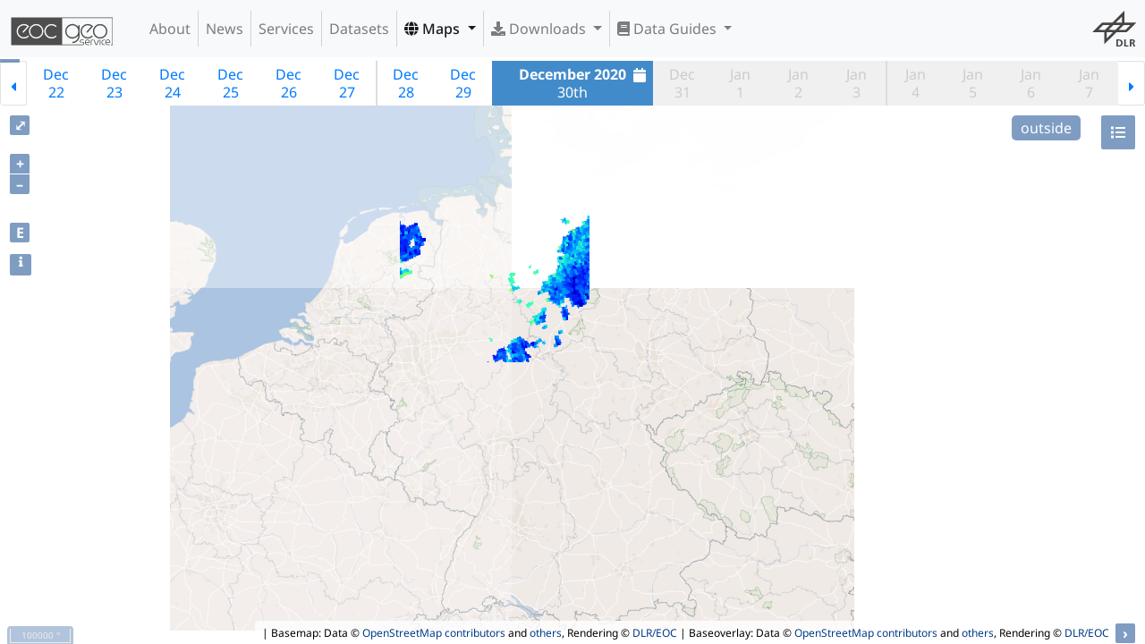

--- FILE ---
content_type: text/html;charset=UTF-8
request_url: https://geoservice.dlr.de/web/maps/de:sveld:orbit;jsessionid=4C806607C4E22DC249AB0DC20582704B
body_size: 176783
content:
<!DOCTYPE html>
<html lang="en" class="theme-bootstrap">
	<head><link rel="stylesheet" type="text/css" href="../wicket/resource/de.agilecoders.wicket.webjars.request.resource.WebjarsCssResourceReference/webjars/bootstrap/4.6.0-1/css/bootstrap-v-6131323264396262.css" />
<link rel="stylesheet" type="text/css" href="../wicket/resource/de.dlr.gdas.web.map.Ol3MapPanel/lib/ol-v6.14.1/ol-v-6538663031343433.css" />
<link rel="stylesheet" type="text/css" href="../wicket/resource/de.dlr.gdas.web.map.Ol3MapPanel/lib/layerswitcher-v-6261393166363566.css" />
<link rel="stylesheet" type="text/css" href="../wicket/resource/de.dlr.gdas.web.map.Ol3MapPanel/lib/bootstrap-datepicker-1.9.0/css/bootstrap-datepicker-v-3665623035643632.css" />
<link rel="stylesheet" type="text/css" href="../wicket/resource/de.dlr.gdas.web.map.Ol3MapPanel/lib/bootstrap-datepaginator/bootstrap-datepaginator-v-6530333962653837.css" />
<link rel="stylesheet" type="text/css" href="../wicket/resource/de.dlr.gdas.web.map.Ol3MapPanel/lib/dygraphs-2.1.0/dygraph-v-65366662633665.css" />
<link rel="stylesheet" type="text/css" href="../wicket/resource/de.dlr.gdas.web.map.Ol3MapPanel/lib/jquery-ui-1.12.1/jquery-ui-v-3664313739336163.css" />

		<meta charset="utf-8">
		<title>EOC Geoservice Maps - S-VELD S5P Trop. NO2 Columns (Daily/Orbit)</title>
		<meta name="viewport" content="width=device-width,initial-scale=1">
		<meta name="description" content="Homepage for EOC Geoservice">
		<meta name="author" content="Geoservice Development Team &lt;geoservice@dlr.de&gt;">
		<meta http-equiv="X-UA-Compatible" content="IE=edge">
		
		<link rel="shortcut icon" href="../images/geoservice.ico">
		<!--
		<link href="css/geoservice.css" type="text/css" rel="stylesheet">
		<link href="css/geoservice-map.css" type="text/css" rel="stylesheet">
		-->
	<link rel="stylesheet" type="text/css" href="../wicket/resource/de.dlr.gdas.web.GeoserviceApplication/geoservice-bundle-v-3730383064666539.css" />
<link rel="stylesheet" type="text/css" href="../wicket/resource/de.agilecoders.wicket.webjars.request.resource.WebjarsCssResourceReference/webjars/font-awesome/5.15.0/css/all-v-3663376265633437.css" />
</head>

	<body class="d-flex flex-column min-vh-100">
	        <a name="top" style="display: none;"></a>
		    <a class="sr-only" href="#content">Skip navigation</a>
		    <div>
				<div class="navbar navbar-default fixed-top navbar-light navbar-expand-lg bg-light" role="navigation">
            <a class="navbar-brand" href="../" id="id9">
                <img src="../wicket/resource/de.dlr.gdas.web.GeoserviceApplication/images/geoservice_logo_comb_dark-v-3661313364393961.svg"/>
                
            </a>

            <button type="button" class="navbar-toggler" data-toggle="collapse" data-target="#id1">
                <span class="navbar-toggler-icon"></span>
                <span class="sr-only">Toggle Navigation</span>
            </button>

            <div class="collapse navbar-collapse" role="navigation" id="id1">
                <ul class="navbar-nav mr-auto" id="ida">
                    <li class="nav-item">
                        <a id="id2" href="../about" class="nav-link">
            About
        </a>
                    </li><li class="nav-item">
                        <a id="id3" href="../news" class="nav-link">
            News
        </a>
                    </li><li class="nav-item">
                        <a id="id4" href="../services" class="nav-link">
            Services
        </a>
                    </li><li class="nav-item">
                        <a id="id5" href="../datasets" class="nav-link">
            Datasets
        </a>
                    </li><li class="nav-item active dropdown">
                        
           <a class="dropdown-toggle nav-link" type="button" data-toggle="dropdown" aria-haspopup="true" href="#" aria-expanded="false" id="id6">
				<span class="fas fa-globe"></span>
				Maps
			</a>
			<div class="dropdown-menu" aria-labelledby="id6">
			
				<div class="dropdown-divider"></div>
			
				<a href="./tdm:edem30" class="dropdown-item">
            <i class="fas fa-globe"></i>&nbsp;TanDEM-X 30m Edited Digital Elevation Model (EDEM)
        </a>
			
				<a href="./tdm:dcm30" class="dropdown-item">
            <i class="fas fa-globe"></i>&nbsp;TanDEM-X 30m DEM Change Maps (DCM)
        </a>
			
				<a href="./tdm:dem90" class="dropdown-item">
            <i class="fas fa-globe"></i>&nbsp;TanDEM-X 90m DEM
        </a>
			
				<a href="./tdm:polardem90:antarctica" class="dropdown-item">
            <i class="fas fa-globe"></i>&nbsp;TanDEM-X PolarDEM 90m of Antarctica
        </a>
			
				<a href="./tdm:forest" class="dropdown-item">
            <i class="fas fa-globe"></i>&nbsp;TanDEM-X Forest/Non-Forest Map
        </a>
			
				<a href="./srtm:x-sar" class="dropdown-item">
            <i class="fas fa-globe"></i>&nbsp;SRTM X-SAR DEM
        </a>
			
				<div class="dropdown-divider"></div>
			
				<a href="./enmap:l0" class="dropdown-item">
            <i class="fas fa-globe"></i>&nbsp;EnMAP L0 Quicklooks
        </a>
			
				<div class="dropdown-divider"></div>
			
				<a href="./eoc:burntarea:modis:daily" class="dropdown-item">
            <i class="fas fa-globe"></i>&nbsp;Burnt Area Daily NRT Incremental Product - Europe, MODIS
        </a>
			
				<a href="./eoc:burntarea:efr:daily" class="dropdown-item">
            <i class="fas fa-globe"></i>&nbsp;Burnt Area Daily NRT Incremental Product - Europe, Sentinel-3
        </a>
			
				<a href="./eoc:burntarea:efr:monthly" class="dropdown-item">
            <i class="fas fa-globe"></i>&nbsp;Burnt Area Monthly Composite - Europe, Sentinel-3
        </a>
			
				<a href="./eoc:burntarea:efr:yearly" class="dropdown-item">
            <i class="fas fa-globe"></i>&nbsp;Burnt Area Yearly Composite - Europe, Sentinel-3
        </a>
			
				<div class="dropdown-divider"></div>
			
				<a href="./eoc:croptypes" class="dropdown-item">
            <i class="fas fa-globe"></i>&nbsp;CropTypes - Crop Type Maps for Germany - Yearly, 10m
        </a>
			
				<a href="./eoc:gl:mowing" class="dropdown-item">
            <i class="fas fa-globe"></i>&nbsp;GrassLands - Mowing Dynamics - Germany, 10m
        </a>
			
				<a href="./eoc:hedgerows" class="dropdown-item">
            <i class="fas fa-globe"></i>&nbsp;HedgeRows - Bavaria, 2019-2021
        </a>
			
				<div class="dropdown-divider"></div>
			
				<div class="dropdown-divider"></div>
			
				<a href="./metop:gome2:l3:daily" class="dropdown-item">
            <i class="fas fa-globe"></i>&nbsp;MetOp GOME-2 Level 3 Daily Total Column Composites
        </a>
			
				<a href="./s5p:tropomi:l3" class="dropdown-item">
            <i class="fas fa-globe"></i>&nbsp;Sentinel-5P TROPOMI L3 Daily Composites
        </a>
			
				<a href="./s5p:tropomi:l4" class="dropdown-item">
            <i class="fas fa-globe"></i>&nbsp;Sentinel-5P TROPOMI L4-DE Daily Composites
        </a>
			
				<div class="dropdown-divider"></div>
			
				<a href="./eu:modis:mosaic" class="dropdown-item">
            <i class="fas fa-globe"></i>&nbsp;MODIS-EU Daily Mosaic
        </a>
			
				<a href="./de:modis:mosaic" class="dropdown-item">
            <i class="fas fa-globe"></i>&nbsp;MODIS-DE Mosaic
        </a>
			
				<div class="dropdown-divider"></div>
			
				<a href="./sentinel2:l2a:maja" class="dropdown-item">
            <i class="fas fa-globe"></i>&nbsp;Sentinel-2 L2A MAJA Products
        </a>
			
				<a href="./sentinel2:l3a:wasp" class="dropdown-item">
            <i class="fas fa-globe"></i>&nbsp;Sentinel-2 L3A WASP Products
        </a>
			
				<div class="dropdown-divider"></div>
			
				<a href="./eoc:wsf" class="dropdown-item">
            <i class="fas fa-globe"></i>&nbsp;World Settlement Footprint (WSF) - Landsat-8/Sentinel-1 - Global, 2015
        </a>
			
				<a href="./eoc:wsf2019" class="dropdown-item">
            <i class="fas fa-globe"></i>&nbsp;World Settlement Footprint (WSF) - Sentinel-1/Sentinel-2 - Global, 2019
        </a>
			
				<a href="./eoc:wsfevolution" class="dropdown-item">
            <i class="fas fa-globe"></i>&nbsp;World Settlement Footprint (WSF) Evolution
        </a>
			
				<a href="./eoc:wsf3d" class="dropdown-item">
            <i class="fas fa-globe"></i>&nbsp;World Settlement Footprint (WSF) 3D - Global, 90m
        </a>
			
				<div class="dropdown-divider"></div>
			
				<a href="./eoc:guf:3857" class="dropdown-item">
            <i class="fas fa-globe"></i>&nbsp;GUF® - Global Urban Footprint® v1 - EPSG:3857 (WGS 84 / Pseudo-Mercator)
        </a>
			
				<a href="./eoc:guf:4326" class="dropdown-item">
            <i class="fas fa-globe"></i>&nbsp;GUF® - Global Urban Footprint® v1 - EPSG:4326 (WGS84 / geocentric)
        </a>
			
				<div class="dropdown-divider"></div>
			
				<a href="./eoc:gwp:yearly" class="dropdown-item">
            <i class="fas fa-globe"></i>&nbsp;GWP - Global WaterPack Yearly
        </a>
			
				<a href="./eoc:gwp:monthly" class="dropdown-item">
            <i class="fas fa-globe"></i>&nbsp;GWP - Global WaterPack Monthly
        </a>
			
				<a href="./eoc:swim" class="dropdown-item">
            <i class="fas fa-globe"></i>&nbsp;SWIM Water Extent
        </a>
			
				<div class="dropdown-divider"></div>
			
				<a href="./eoc:gsp:yearly" class="dropdown-item">
            <i class="fas fa-globe"></i>&nbsp;GSP - Global SnowPack Yearly
        </a>
			
				<a href="./eoc:gsp:daily" class="dropdown-item">
            <i class="fas fa-globe"></i>&nbsp;GSP - Global SnowPack Daily
        </a>
			
				<a href="./eoc:gsp:mean" class="dropdown-item">
            <i class="fas fa-globe"></i>&nbsp;GSP - Global SnowPack Mean
        </a>
			
				<div class="dropdown-divider"></div>
			
				<a href="./eoc:timescan:landsat" class="dropdown-item">
            <i class="fas fa-globe"></i>&nbsp;TimeScan Landsat 2015
        </a>
			
				<div class="dropdown-divider"></div>
			
				<a href="./eoc:fcclde" class="dropdown-item">
            <i class="fas fa-globe"></i>&nbsp;Forest Canopy Cover Loss (FCCL) - Germany - Monthly, 10m
        </a>
			
				<a href="./eoc:fcclde-stats" class="dropdown-item">
            <i class="fas fa-globe"></i>&nbsp;Forest Canopy Cover Loss (FCCL) - Germany - Monthly, Administrative Level
        </a>
			
				<a href="./eoc:fsgermany" class="dropdown-item">
            <i class="fas fa-globe"></i>&nbsp;Forest Structure - Germany, Yearly
        </a>
			
				<a href="./eoc:tcclde" class="dropdown-item">
            <i class="fas fa-globe"></i>&nbsp;Tree Canopy Cover Loss - Germany, 2018-2021
        </a>
			
				<a href="./eoc:tcde:2022" class="dropdown-item">
            <i class="fas fa-globe"></i>&nbsp;Tree Species - Sentinel-1/2 - Germany, 2022
        </a>
			
				<div class="dropdown-divider"></div>
			
				<a href="./dsda:avhrr:monthly" class="dropdown-item">
            <i class="fas fa-globe"></i>&nbsp;AVHRR - Monthly Sea Surface Temperature
        </a>
			
				<div class="dropdown-divider"></div>
			
				<a href="./eoc:tl:lst:monthly" class="dropdown-item">
            <i class="fas fa-globe"></i>&nbsp;TIMELINE Level 3 - Monthly (1982-2022)
        </a>
			
				<div class="dropdown-divider"></div>
			
				<a href="./eoc:icelines" class="dropdown-item">
            <i class="fas fa-globe"></i>&nbsp;IceLines - Ice Shelf and Glacier Front Time Series
        </a>
			
				<div class="dropdown-divider"></div>
			
				<a href="./de:corine" class="dropdown-item">
            <i class="fas fa-globe"></i>&nbsp;CORINE Land Cover
        </a>
			
				<a href="./de:lcc" class="dropdown-item">
            <i class="fas fa-globe"></i>&nbsp;Land Cover DE
        </a>
			
				<a href="./eoc:n2nnoise" class="dropdown-item">
            <i class="fas fa-globe"></i>&nbsp;Road Traffic Noise - Germany, 2017
        </a>
			
				<a href="./eoc:n2nnoiseai" class="dropdown-item">
            <i class="fas fa-globe"></i>&nbsp;Road Traffic Noise (AI Prediction) - Germany, 2017
        </a>
			
				<div class="dropdown-divider"></div>
			
				<a href="./de:resa:mosaic" class="dropdown-item">
            <i class="fas fa-globe"></i>&nbsp;RapidEye RESA - L3M Mosaic - Germany
        </a>
			
				<div class="dropdown-divider"></div>
			
				<a href="./de:sveld:orbit" class="dropdown-item">
            <i class="fas fa-globe"></i>&nbsp;S-VELD S5P Trop. NO2 Columns (Daily/Orbit)
        </a>
			
				<a href="./de:sveld:monthly" class="dropdown-item">
            <i class="fas fa-globe"></i>&nbsp;S-VELD S5P Trop. NO2 Columns (Monthly Mean)
        </a>
			
				<a href="./de:sveld:no2surf:orbit" class="dropdown-item">
            <i class="fas fa-globe"></i>&nbsp;S-VELD S5P Surface NO2 (Daily/Orbit)
        </a>
			
				<a href="./de:sveld:no2surf:monthly" class="dropdown-item">
            <i class="fas fa-globe"></i>&nbsp;S-VELD S5P Surface NO2 (Monthly Mean)
        </a>
			
				<a href="./de:sveld:pm25surf:monthly" class="dropdown-item">
            <i class="fas fa-globe"></i>&nbsp;S-VELD MODIS/SLSTR Surface PM2.5 (Monthly Mean)
        </a>
			
				<div class="dropdown-divider"></div>
			
				<a href="./eoc:scmap:five" class="dropdown-item">
            <i class="fas fa-globe"></i>&nbsp;Soil Composite Mapping Processor (SCMaP) Products (5 years)
        </a>
			
				<a href="./eoc:scmap:thirty" class="dropdown-item">
            <i class="fas fa-globe"></i>&nbsp;Soil Composite Mapping Processor (SCMaP) Products (30 years)
        </a>
			
				<a href="./eoc:soilsuite:5y:eur" class="dropdown-item">
            <i class="fas fa-globe"></i>&nbsp;SoilSuite - Sentinel-2 - Europe, 5 year composite (2018-2022)
        </a>
			
				<a href="./eoc:soilsuite:4y:afr" class="dropdown-item">
            <i class="fas fa-globe"></i>&nbsp;SoilSuite - Sentinel-2 - Africa, 4 year composite (2018-2021)
        </a>
			
				<div class="dropdown-divider"></div>
			
				<a href="./eoc:urmotam" class="dropdown-item">
            <i class="fas fa-globe"></i>&nbsp;UrMo Digital - Traffic Area Map (TAM) - Brunswick, Germany
        </a>
			
				<div class="dropdown-divider"></div>
			
				<a href="./eoc:geoforpy" class="dropdown-item">
            <i class="fas fa-globe"></i>&nbsp;Geo-ForPy - Forest cover Paraguayan Chaco
        </a>
			
				<div class="dropdown-divider"></div>
			
				<a href="./de:heatdemand" class="dropdown-item">
            <i class="fas fa-globe"></i>&nbsp;Residential Heat Demand - Baden Württemberg, Germany
        </a>
			
				<div class="dropdown-divider"></div>
			
				<div class="dropdown-divider"></div>
			
				<a href="./eoc:sar4tec" class="dropdown-item">
            <i class="fas fa-globe"></i>&nbsp;SAR4Tectonics (S4T)
        </a>
			
				<div class="dropdown-divider"></div>
			
				<a href="./demo:ecolass" class="dropdown-item">
            <i class="fas fa-globe"></i>&nbsp;ECoLaSS - Evolution of Copernicus Land Services based on Sentinel Data
        </a>
			
				<div class="dropdown-divider"></div>
			
				<a href="./demo:fcover" class="dropdown-item">
            <i class="fas fa-globe"></i>&nbsp;fCover - Fractional Vegetation Cover Netherlands based on Sentinel-2 Data
        </a>
			
				<div class="dropdown-divider"></div>
			
			</div>
        
                    </li><li class="nav-item dropdown">
                        
           <a class="dropdown-toggle nav-link" type="button" data-toggle="dropdown" aria-haspopup="true" href="#" aria-expanded="false" id="id7">
				<span class="fas fa-download"></span>
				Downloads
			</a>
			<div class="dropdown-menu" aria-labelledby="id7">
			
				<a href="https://download.geoservice.dlr.de/ENMAP/files/" class="dropdown-item">EnMAP - Environmental Mapping and Analysis Program</a>
			
				<a href="https://download.geoservice.dlr.de/DESIS/files/" class="dropdown-item">DESIS - DLR Earth Sensing Imaging Spectrometer</a>
			
				<div class="dropdown-divider"></div>
			
				<a href="https://download.geoservice.dlr.de/FCOVER_S2_NL_2016/files/" class="dropdown-item">fCover Sentinel-2 Netherlands</a>
			
				<div class="dropdown-divider"></div>
			
				<a href="https://download.geoservice.dlr.de/FCCL/files/" class="dropdown-item">Forest Canopy Cover Loss Germany</a>
			
				<a href="https://download.geoservice.dlr.de/FSG/files/" class="dropdown-item">Forest Structure Germany</a>
			
				<a href="https://download.geoservice.dlr.de/TREE_SPECIES_DE/files/" class="dropdown-item">Tree Species Germany</a>
			
				<div class="dropdown-divider"></div>
			
				<a href="https://download.geoservice.dlr.de/geoforpy/files/" class="dropdown-item">Geo-ForPy - Forest Cover Paraguayan Chaco</a>
			
				<div class="dropdown-divider"></div>
			
				<a href="https://download.geoservice.dlr.de/CROPTYPES/files/" class="dropdown-item">CropTypes - Crop Type Maps for Germany</a>
			
				<a href="https://download.geoservice.dlr.de/GL_MOWING/files" class="dropdown-item">GrassLands - Mowing Dynamics</a>
			
				<a href="https://download.geoservice.dlr.de/HEDGEROWS/files/" class="dropdown-item">HedgeRows - Bavaria, 2019-2021</a>
			
				<div class="dropdown-divider"></div>
			
				<a href="https://download.geoservice.dlr.de/GWP/files/" class="dropdown-item">GWP - Global WaterPack</a>
			
				<a href="https://download.geoservice.dlr.de/SWIM_WE/files/" class="dropdown-item">SWIM - Surface Water Inventory and Monitoring (SWIM) Water Extent</a>
			
				<div class="dropdown-divider"></div>
			
				<a href="https://download.geoservice.dlr.de/GSP/files/" class="dropdown-item">GSP - Global SnowPack</a>
			
				<div class="dropdown-divider"></div>
			
				<a href="https://download.geoservice.dlr.de/icelines/files/" class="dropdown-item">IceLines - Ice Shelf and Glacier Front Time Series</a>
			
				<a href="https://download.geoservice.dlr.de/POLARLAKES/files/" class="dropdown-item">PolarLakes - Sentinel-1/2 - Antarctica</a>
			
				<div class="dropdown-divider"></div>
			
				<a href="https://download.geoservice.dlr.de/LCC_DE/files/" class="dropdown-item">Land Cover DE</a>
			
				<div class="dropdown-divider"></div>
			
				<a href="https://download.geoservice.dlr.de/S2_L2A_MAJA/files/" class="dropdown-item">Sentinel-2 L2A MAJA</a>
			
				<a href="https://download.geoservice.dlr.de/S2_L3A_WASP/files/" class="dropdown-item">Sentinel-2 L3A WASP</a>
			
				<a href="https://download.geoservice.dlr.de/S5P_TROPOMI/files/" class="dropdown-item">Sentinel-5p Tropomi</a>
			
				<div class="dropdown-divider"></div>
			
				<a href="https://download.geoservice.dlr.de/SVELD/files/" class="dropdown-item">S-VELD NO2 and PM2.5</a>
			
				<div class="dropdown-divider"></div>
			
				<a href="https://download.geoservice.dlr.de/SOILSUITE/files/" class="dropdown-item">SOILSUITE</a>
			
				<div class="dropdown-divider"></div>
			
				<a href="https://download.geoservice.dlr.de/SRTM_XSAR" class="dropdown-item">SRTM X-SAR DEM</a>
			
				<div class="dropdown-divider"></div>
			
				<a href="https://download.geoservice.dlr.de/TDM30_EDEM/" class="dropdown-item">TanDEM-X 30m Edited Digital Elevation Model (EDEM)</a>
			
				<a href="https://download.geoservice.dlr.de/TDM30_DCM/" class="dropdown-item">TanDEM-X 30m DEM Change Maps (DCM)</a>
			
				<a href="https://download.geoservice.dlr.de/TDM90" class="dropdown-item">TanDEM-X 90m DEM</a>
			
				<a href="https://download.geoservice.dlr.de/FNF50" class="dropdown-item">TanDEM-X Forest/Non-Forest Map</a>
			
				<a href="https://download.geoservice.dlr.de/TDM_POLARDEM90/ANTARCTICA" class="dropdown-item">TanDEM-X PolarDEM Antarctica</a>
			
				<div class="dropdown-divider"></div>
			
				<a href="https://download.geoservice.dlr.de/supersites/files/" class="dropdown-item">TerraSAR-X Supersites</a>
			
				<div class="dropdown-divider"></div>
			
				<a href="https://download.geoservice.dlr.de/TIMELINE/files" class="dropdown-item">TIMELINE Level 3 - Monthly (1982-2022)</a>
			
				<div class="dropdown-divider"></div>
			
				<a href="https://download.geoservice.dlr.de/TCCL/files" class="dropdown-item">Tree Canopy Cover Loss - Germany, 2018-2021</a>
			
				<div class="dropdown-divider"></div>
			
				<a href="https://download.geoservice.dlr.de/URMO_DIGITAL/files" class="dropdown-item">UrMo Digital - Traffic Area Map (TAM) - Brunswick, Germany</a>
			
				<div class="dropdown-divider"></div>
			
				<a href="https://download.geoservice.dlr.de/WSF2015/" class="dropdown-item">World Settlement Footprint 2015</a>
			
				<a href="https://download.geoservice.dlr.de/WSF2019/" class="dropdown-item">World Settlement Footprint 2019</a>
			
				<a href="https://download.geoservice.dlr.de/WSF_EVO/" class="dropdown-item">World Settlement Footprint Evolution</a>
			
				<a href="https://download.geoservice.dlr.de/WSF3D/files" class="dropdown-item">World Settlement Footprint 3D</a>
			
				<a href="https://download.geoservice.dlr.de/WSF3D_MATSTOCK/files" class="dropdown-item">World Settlement Footprint 3D Material Stock</a>
			
			</div>
        
                    </li><li class="nav-item dropdown">
                        
           <a class="dropdown-toggle nav-link" type="button" data-toggle="dropdown" aria-haspopup="true" href="#" aria-expanded="false" id="id8">
				<span class="fas fa-book"></span>
				Data Guides
			</a>
			<div class="dropdown-menu" aria-labelledby="id8">
			
				<a href="/web/dataguide/srtm/" class="dropdown-item">SRTM X-SAR DEM</a>
			
				<a href="/web/dataguide/tdm30/" class="dropdown-item">TanDEM-X 30m EDEM and DCM</a>
			
				<a href="/web/dataguide/tdm90/" class="dropdown-item">TanDEM-X 90m DEM</a>
			
				<a href="/web/dataguide/fnf50/" class="dropdown-item">TanDEM-X FNF 50m</a>
			
			</div>
        
                    </li>
                </ul>
                <ul class="navbar-nav ml-auto" id="idb">
                    <li class="nav-item">
                        <div class="navbar-image">
		<!--<div class="image-panel">-->
		<div class="img-fluid gs-image">
		    <div></div>
	   		<a target="_blank" style="display: flex" href="http://dlr.de/eoc">
	   			<img class="position-relative mx-auto img-fluid mw-100 rounded" style="max-width: 100%; max-height: 100%" src="../wicket/resource/de.dlr.gdas.web.GeoserviceApplication/images/dlr_logo_grey-v-3431663931623665.svg" id="navbar-logo"/>
	   		</a>
		</div>
	</div>
                    </li>
                </ul>
                
            </div>
        </div>
				<!--<div wicket:id="logo" class="dlr_logo navbar-logo"></div>-->
				<div style="margin-bottom: 0px; z-index: 1" id="idc">
</div>
			</div>
			
	<div class="gs-fullscreen">
		
	<div class="gs-map-panel" id="idd">
		
		<div id="progress"></div>
		<div id="datepaginator"></div>
		<div class="gs-map" id="map"></div>

		<div id="popup" class="ol-popup">
			<a href="#" id="popup-closer" class="ol-popup-closer"></a>
			<div id="popup-content" class="popup"></div>
		</div>

		<div id="loading-popup" class="loading-popup">
			<img id="loading" class="loading-popup-img" src="../wicket/resource/de.dlr.gdas.web.GeoserviceApplication/images/loading-v-6432383834323866.gif">
		</div>

		<div id="legend-container">
			<div id="legend" class="legend" style="visibility: hidden; max-height: 75%; max-width: 50%; overflow-y:auto; overflow-x:auto">
				<div>
					<a href="#" id="legend-closer" class="legend-closer">
						<button type="button" class="close" aria-label="Close">
						  <span aria-hidden="true">&times;</span>
						</button>
					</a>
					<div id="legend-label"></div>
				</div>
			</div>
		</div>
</div>
	<div id="ide">
			<div id="details" class="modal fade" aria-hidden="true" aria-labelledby="myModalLabel" role="dialog" tabindex="-1" style="display: none;">
    			<div class="modal-dialog">
					<div class="modal-content">
					    <div class="modal-header">
					        <h3>S-VELD S5P Trop. NO2 Columns (Daily/Orbit)</h3>
					        <button type="button" data-dismiss="modal" class="close" aria-label="Close">
						  		<span aria-hidden="true">&times;</span>
							</button>
					    </div>
					    <div class="modal-body">
							<div class="top-0 start-50 translate-middle" style="max-height:256px">
		<!--<div class="image-panel">-->
		<div class="img-fluid gs-image">
		    <div></div>
	   		<a target="_blank" style="display: flex" href="https://www.bmvi.de/SharedDocs/DE/Artikel/DG/mfund-projekte/s-veld.html">
	   			<img class="position-relative mx-auto img-fluid mw-100 rounded" style="max-width: 100%; max-height: 100%" src="https://geoservice.dlr.de/resources/logos/s-veld_logo-300x133.png" href="https://www.bmvi.de/SharedDocs/DE/Artikel/DG/mfund-projekte/s-veld.html"/>
	   		</a>
		</div>
	</div>
							<p><strong>Abstract:</strong><div>

    <div>
      <p>This product contains tropospheric NO2 columns for Germany derived from Sentinel-5P/TROPOMI Level-1B data.
	  The tropospheric NO2 data are vertical column densities with the unit "µmol/m2".
	  Sentinel-5P observes Germany once per day at ~12:00 UTC (the measurement time is included in the netCDF data file).
	  These daily observations are gridded onto a regular 2 km x 2 km UTM grid.
	  Only tropospheric NO2 data for cloud-free Sentinel-5P measurements are provided (cloud fraction < ~0.2).
	  The cloud fraction data from Sentinel-5P is included in this product as well.</p>
      <p>
        <b>Product Version:</b> 1.0
        </br>
        <b>Sensor:</b> TROPOMI/Sentinel-5P
        </br>
        <b>Period:</b> February 2018 - June 2020 (orbit/daily)
        </br>
        <b>Coverage: </b>Germany and surrounding areas
        </br>
        <b>Horizontal resolution:</b> 2 km x 2 km
      </p>

      <p>
        <b>Attribution:</b> This is an outcome of the <a
          href='https://atmos.eoc.dlr.de/sveld/'>S-VELD project</a>, which is
        funded by the Federal Ministry of Transport and Digital Infrastructure (FKZ: 19F2065A) in the framework of the mFUND-Programme. It is produced and distributed by the DLR under the <a
          href='https://creativecommons.org/licenses/by-nc/4.0/'>CC-BY-NC
          4.0</a> license. This product contains processed and modified Copernicus Sentinel data (2018-2019).</b>
      </p>

      <p>
        <b>Download:</b> <a
          href='https://download.geoservice.dlr.de/SVELD/files/daily/'>HTTP download via EOC Download Service</a></b>
      </p>
	  
	  <p>
        <b>S-VELD S5P Trop. NO2 (Monthly):</b> <a
          href='https://geoservice.dlr.de/web/maps/de:sveld:monthly'>Click Here</a></b>
      </p>
	  
	  <p>
        <b>More Information</b> of S-VELD products can be found in:
	      </br>
		  <a
          href='https://atmos.eoc.dlr.de/sveld/doc/readme.txt'>Readme File</a>
		  </br>
		  <a
		  href='https://atmos.eoc.dlr.de/sveld/doc/S-VELD_S5P_NO2_PUM.pdf'>User Manual</a>
      </p>	  
      <img
        src="https://geoservice.dlr.de/resources/logos/BMVI_mFUND_logo.jpg"
        , width=400,
        alt="The project is funded by the Federal Ministry of Transport and Digital Infrastructure. FKZ: 19F2065A">
    </div>
    </div></p>
							<p><strong>Keywords:</strong><div>DLR, EOC, S-VELD, Sentinel-5P, TROPOMI, NO2, Cloud Fraction</div></p>
							<p>
								<strong>Map Projection:</strong> 
								<div>Name: <a href="https://epsg.io/3035">ETRS89 / LAEA Europe (EPSG:3035)</a></div>
								<div>Bounds: <span>4000000, 2650000, 4700000, 3550000</span></div>
							</p>
							<p>
								<strong>Related Datasets</strong> 
								<ul>
									<li><a href="../datasets/s5p_sveld_trop_no2_p1d">S-VELD S5P Trop. NO2 Columns (Daily/Orbit)</a></li>
								</ul>
							</p>
					    </div>
				        <div class="modal-footer">
							<button type="button" class="btn btn-light" aria-label="Close" data-dismiss="modal">
							  <span aria-hidden="true">Close</span>
							</button>
				        	<a target="_blank" class="btn btn-primary" href="https://www.bmvi.de/SharedDocs/DE/Artikel/DG/mfund-projekte/s-veld.html">Read more..</a>
				        </div>
				        
				        
					</div><!-- /.modal-content -->
				</div><!-- /.modal-dialog -->
			</div><!-- /.modal -->
		</div>
	

	</div>
		
	<script type="text/javascript" src="../wicket/resource/org.apache.wicket.resource.JQueryResourceReference/jquery/jquery-3.7.1-v-3533366139623964.js"></script>
<script type="text/javascript" src="../wicket/resource/de.agilecoders.wicket.core.markup.html.references.JQueryMigrateJavaScriptReference/js/jquery-migrate-1.3.0-v-3532393961636563.js"></script>
<script type="text/javascript" src="../wicket/resource/de.agilecoders.wicket.webjars.request.resource.WebjarsJavaScriptResourceReference/webjars/popper.js/1.14.1/umd/popper-v-6566643664373031.js"></script>
<script type="text/javascript" src="../wicket/resource/de.dlr.gdas.web.GeoserviceApplication/geoservice-bundle-v-6262376139363563.js"></script>
<script type="text/javascript" src="../wicket/resource/de.dlr.gdas.web.map.Ol3MapPanel/lib/ol-v6.14.1/ol-v-6264303839343735.js"></script>
<script type="text/javascript" src="../wicket/resource/de.dlr.gdas.web.map.Ol3MapPanel/lib/layerswitcher-v-3163653961386539.js"></script>
<script type="text/javascript" src="../wicket/resource/de.dlr.gdas.web.map.Ol3MapPanel/lib/jquery-ui-1.12.1/jquery-ui.min-v-6531663435326434.js"></script>
<script type="text/javascript" src="../wicket/resource/de.dlr.gdas.web.map.Ol3MapPanel/lib/dygraphs-2.1.0/dygraph.min-v-3932383434326637.js"></script>
<script type="text/javascript" src="../wicket/resource/de.dlr.gdas.web.map.Ol3MapPanel/lib/moment-v-3635386164383062.js"></script>
<script type="text/javascript" src="../wicket/resource/de.dlr.gdas.web.map.Ol3MapPanel/lib/bootstrap-datepicker-1.9.0/js/bootstrap-datepicker-v-3363666265393961.js"></script>
<script type="text/javascript" src="../wicket/resource/de.dlr.gdas.web.map.Ol3MapPanel/lib/bootstrap-datepaginator/bootstrap-datepaginator-v-6133336334383432.js"></script>
<script type="text/javascript" src="../wicket/resource/de.dlr.gdas.web.map.Ol3MapPanel/lib/proj4/proj4-v-3837303763666561.js"></script>
<script type="text/javascript" src="../wicket/resource/de.dlr.gdas.web.map.Ol3MapPanel/Ol3Map-v-3833316264303630.js"></script>
<script type="text/javascript" id="bootstrap-js" src="../wicket/resource/de.agilecoders.wicket.webjars.request.resource.WebjarsJavaScriptResourceReference/webjars/bootstrap/4.6.0-1/js/bootstrap-v-3131376661643631.js"></script>
<script type="text/javascript">
/*<![CDATA[*/
Wicket.Event.add(window, "domready", function(event) { 
Wicket.Event.add('id2', 'click', function(event) { var win = this.ownerDocument.defaultView || this.ownerDocument.parentWindow; if (win == window) { window.location.href='../about'; } ;return false;});;
Wicket.Event.add('id3', 'click', function(event) { var win = this.ownerDocument.defaultView || this.ownerDocument.parentWindow; if (win == window) { window.location.href='../news'; } ;return false;});;
Wicket.Event.add('id4', 'click', function(event) { var win = this.ownerDocument.defaultView || this.ownerDocument.parentWindow; if (win == window) { window.location.href='../services'; } ;return false;});;
Wicket.Event.add('id5', 'click', function(event) { var win = this.ownerDocument.defaultView || this.ownerDocument.parentWindow; if (win == window) { window.location.href='../datasets'; } ;return false;});;
$('#id6').dropdown();;
$('#id7').dropdown();;
$('#id8').dropdown();;
var capabilities = ['<?xml version="1.0" encoding="UTF-8"?><Capabilities xmlns="http://www.opengis.net/wmts/1.0" xmlns:ows="http://www.opengis.net/ows/1.1" xmlns:xlink="http://www.w3.org/1999/xlink" xmlns:xsi="http://www.w3.org/2001/XMLSchema-instance" xmlns:gml="http://www.opengis.net/gml" xsi:schemaLocation="http://www.opengis.net/wmts/1.0 http://schemas.opengis.net/wmts/1.0/wmtsGetCapabilities_response.xsd" version="1.0.0">  <ows:ServiceIdentification>    <ows:Title>EOC Tile Cache<\/ows:Title>    <ows:Abstract>The EOC Tile Cache supports multiple cache protocols to access different datasets originated from DLR&apos;s Earth Observation Center (EOC).<\/ows:Abstract>    <ows:Keywords>      <ows:Keyword>WFS<\/ows:Keyword>      <ows:Keyword>WMS<\/ows:Keyword>      <ows:Keyword>WMTS<\/ows:Keyword>      <ows:Keyword>DLR<\/ows:Keyword>      <ows:Keyword>EOC<\/ows:Keyword>      <ows:Keyword>DFD<\/ows:Keyword>      <ows:Keyword>D-SDA<\/ows:Keyword>    <\/ows:Keywords>    <ows:ServiceType>OGC WMTS<\/ows:ServiceType>    <ows:ServiceTypeVersion>1.0.0<\/ows:ServiceTypeVersion>    <ows:Fees>NONE<\/ows:Fees>    <ows:AccessConstraints>NONE<\/ows:AccessConstraints>  <\/ows:ServiceIdentification>  <ows:ServiceProvider>    <ows:ProviderName>Earth Observation Center (EOC) of the DLR<\/ows:ProviderName>    <ows:ProviderSite xlink:href="http://www.dlr.de/eoc"/>    <ows:ServiceContact>      <ows:IndividualName>Geoservice Manager<\/ows:IndividualName>      <ows:PositionName>Geospatial Expert<\/ows:PositionName>      <ows:ContactInfo>        <ows:Phone>          <ows:Voice>+49 8153 28 0<\/ows:Voice>          <ows:Facsimile>+49 8153 1448<\/ows:Facsimile>        <\/ows:Phone>        <ows:Address>          <ows:DeliveryPoint>Münchner Straße 20<\/ows:DeliveryPoint>          <ows:City>Weßling<\/ows:City>          <ows:AdministrativeArea>Bavaria<\/ows:AdministrativeArea>          <ows:PostalCode>82234<\/ows:PostalCode>          <ows:Country>Germany<\/ows:Country>          <ows:ElectronicMailAddress>geoservice@dlr.de<\/ows:ElectronicMailAddress>        <\/ows:Address>      <\/ows:ContactInfo>    <\/ows:ServiceContact>  <\/ows:ServiceProvider>  <ows:OperationsMetadata>    <ows:Operation name="GetCapabilities">      <ows:DCP>        <ows:HTTP>          <ows:Get xlink:href="https://tiles.geoservice.dlr.de/service/wmts?">            <ows:Constraint name="GetEncoding">              <ows:AllowedValues>                <ows:Value>KVP<\/ows:Value>              <\/ows:AllowedValues>            <\/ows:Constraint>          <\/ows:Get>        <\/ows:HTTP>      <\/ows:DCP>    <\/ows:Operation>    <ows:Operation name="GetTile">      <ows:DCP>        <ows:HTTP>          <ows:Get xlink:href="https://tiles.geoservice.dlr.de/service/wmts?">            <ows:Constraint name="GetEncoding">              <ows:AllowedValues>                <ows:Value>KVP<\/ows:Value>              <\/ows:AllowedValues>            <\/ows:Constraint>          <\/ows:Get>        <\/ows:HTTP>      <\/ows:DCP>    <\/ows:Operation>    <ows:Operation name="GetFeatureInfo">      <ows:DCP>        <ows:HTTP>          <ows:Get xlink:href="https://tiles.geoservice.dlr.de/service/wmts?">            <ows:Constraint name="GetEncoding">              <ows:AllowedValues>                <ows:Value>KVP<\/ows:Value>              <\/ows:AllowedValues>            <\/ows:Constraint>          <\/ows:Get>        <\/ows:HTTP>      <\/ows:DCP>    <\/ows:Operation>  <\/ows:OperationsMetadata>  <Contents>    <Layer>      <ows:Title>EOC Basemap<\/ows:Title>      <ows:Abstract>This is the basemap for DLR Service Portals<\/ows:Abstract>      <ows:WGS84BoundingBox>        <ows:LowerCorner>-180.0 -90.0<\/ows:LowerCorner>        <ows:UpperCorner>180.0 90.0<\/ows:UpperCorner>      <\/ows:WGS84BoundingBox>      <ows:Identifier>eoc:basemap<\/ows:Identifier>      <Style isDefault="true">        <ows:Identifier>_empty<\/ows:Identifier>      <\/Style>      <Format>image/png<\/Format>      <Format>application/vnd.google-earth.kml+xml<\/Format>      <Format>application/vnd.mapbox-vector-tile<\/Format>      <TileMatrixSetLink>        <TileMatrixSet>EPSG:3031<\/TileMatrixSet>      <\/TileMatrixSetLink>      <TileMatrixSetLink>        <TileMatrixSet>EPSG:3035:512:EXT<\/TileMatrixSet>      <\/TileMatrixSetLink>      <TileMatrixSetLink>        <TileMatrixSet>EPSG:3857<\/TileMatrixSet>      <\/TileMatrixSetLink>      <TileMatrixSetLink>        <TileMatrixSet>EU_EXT:3035:512<\/TileMatrixSet>      <\/TileMatrixSetLink>      <TileMatrixSetLink>        <TileMatrixSet>EPSG:4326<\/TileMatrixSet>      <\/TileMatrixSetLink>      <TileMatrixSetLink>        <TileMatrixSet>EPSG:3035:512<\/TileMatrixSet>      <\/TileMatrixSetLink>      <TileMatrixSetLink>        <TileMatrixSet>EU:3035:512<\/TileMatrixSet>      <\/TileMatrixSetLink>      <TileMatrixSetLink>        <TileMatrixSet>EU:3035<\/TileMatrixSet>      <\/TileMatrixSetLink>      <TileMatrixSetLink>        <TileMatrixSet>EPSG:3995<\/TileMatrixSet>      <\/TileMatrixSetLink>      <ResourceURL format="image/png" resourceType="tile" template="https://tiles.geoservice.dlr.de/service/wmts/rest/eoc:basemap/{style}/{TileMatrixSet}/{TileMatrix}/{TileRow}/{TileCol}?format=image/png"/>      <ResourceURL format="application/vnd.google-earth.kml+xml" resourceType="tile" template="https://tiles.geoservice.dlr.de/service/wmts/rest/eoc:basemap/{style}/{TileMatrixSet}/{TileMatrix}/{TileRow}/{TileCol}?format=application/vnd.google-earth.kml+xml"/>      <ResourceURL format="application/vnd.mapbox-vector-tile" resourceType="tile" template="https://tiles.geoservice.dlr.de/service/wmts/rest/eoc:basemap/{style}/{TileMatrixSet}/{TileMatrix}/{TileRow}/{TileCol}?format=application/vnd.mapbox-vector-tile"/>      <ResourceURL format="text/plain" resourceType="FeatureInfo" template="https://tiles.geoservice.dlr.de/service/wmts/rest/eoc:basemap/{style}/{TileMatrixSet}/{TileMatrix}/{TileRow}/{TileCol}/{J}/{I}?format=text/plain"/>      <ResourceURL format="text/html" resourceType="FeatureInfo" template="https://tiles.geoservice.dlr.de/service/wmts/rest/eoc:basemap/{style}/{TileMatrixSet}/{TileMatrix}/{TileRow}/{TileCol}/{J}/{I}?format=text/html"/>      <ResourceURL format="application/vnd.ogc.gml" resourceType="FeatureInfo" template="https://tiles.geoservice.dlr.de/service/wmts/rest/eoc:basemap/{style}/{TileMatrixSet}/{TileMatrix}/{TileRow}/{TileCol}/{J}/{I}?format=application/vnd.ogc.gml"/>    <\/Layer>    <Layer>      <ows:Title>EOC Baseoverlay<\/ows:Title>      <ows:Abstract>This is the baseoverlay for DLR Service Portals<\/ows:Abstract>      <ows:WGS84BoundingBox>        <ows:LowerCorner>-180.0 -90.0<\/ows:LowerCorner>        <ows:UpperCorner>180.0 90.0<\/ows:UpperCorner>      <\/ows:WGS84BoundingBox>      <ows:Identifier>eoc:baseoverlay<\/ows:Identifier>      <Style isDefault="true">        <ows:Identifier>_empty<\/ows:Identifier>      <\/Style>      <Format>image/png<\/Format>      <Format>application/vnd.google-earth.kml+xml<\/Format>      <Format>application/vnd.mapbox-vector-tile<\/Format>      <TileMatrixSetLink>        <TileMatrixSet>EPSG:3031<\/TileMatrixSet>      <\/TileMatrixSetLink>      <TileMatrixSetLink>        <TileMatrixSet>EPSG:3035:512:EXT<\/TileMatrixSet>      <\/TileMatrixSetLink>      <TileMatrixSetLink>        <TileMatrixSet>EPSG:3857<\/TileMatrixSet>      <\/TileMatrixSetLink>      <TileMatrixSetLink>        <TileMatrixSet>EPSG:4326<\/TileMatrixSet>      <\/TileMatrixSetLink>      <TileMatrixSetLink>        <TileMatrixSet>EPSG:3035:512<\/TileMatrixSet>      <\/TileMatrixSetLink>      <TileMatrixSetLink>        <TileMatrixSet>EU:3035:512<\/TileMatrixSet>      <\/TileMatrixSetLink>      <TileMatrixSetLink>        <TileMatrixSet>EU:3035<\/TileMatrixSet>      <\/TileMatrixSetLink>      <TileMatrixSetLink>        <TileMatrixSet>EPSG:3995<\/TileMatrixSet>      <\/TileMatrixSetLink>      <ResourceURL format="image/png" resourceType="tile" template="https://tiles.geoservice.dlr.de/service/wmts/rest/eoc:baseoverlay/{style}/{TileMatrixSet}/{TileMatrix}/{TileRow}/{TileCol}?format=image/png"/>      <ResourceURL format="application/vnd.google-earth.kml+xml" resourceType="tile" template="https://tiles.geoservice.dlr.de/service/wmts/rest/eoc:baseoverlay/{style}/{TileMatrixSet}/{TileMatrix}/{TileRow}/{TileCol}?format=application/vnd.google-earth.kml+xml"/>      <ResourceURL format="application/vnd.mapbox-vector-tile" resourceType="tile" template="https://tiles.geoservice.dlr.de/service/wmts/rest/eoc:baseoverlay/{style}/{TileMatrixSet}/{TileMatrix}/{TileRow}/{TileCol}?format=application/vnd.mapbox-vector-tile"/>      <ResourceURL format="text/plain" resourceType="FeatureInfo" template="https://tiles.geoservice.dlr.de/service/wmts/rest/eoc:baseoverlay/{style}/{TileMatrixSet}/{TileMatrix}/{TileRow}/{TileCol}/{J}/{I}?format=text/plain"/>      <ResourceURL format="text/html" resourceType="FeatureInfo" template="https://tiles.geoservice.dlr.de/service/wmts/rest/eoc:baseoverlay/{style}/{TileMatrixSet}/{TileMatrix}/{TileRow}/{TileCol}/{J}/{I}?format=text/html"/>      <ResourceURL format="application/vnd.ogc.gml" resourceType="FeatureInfo" template="https://tiles.geoservice.dlr.de/service/wmts/rest/eoc:baseoverlay/{style}/{TileMatrixSet}/{TileMatrix}/{TileRow}/{TileCol}/{J}/{I}?format=application/vnd.ogc.gml"/>    <\/Layer>    <Layer>      <ows:Title>EOC Litemap<\/ows:Title>      <ows:Abstract>This is the litemap provided for EOC Service Portals<\/ows:Abstract>      <ows:WGS84BoundingBox>        <ows:LowerCorner>-180.0 -90.0<\/ows:LowerCorner>        <ows:UpperCorner>180.0 90.0<\/ows:UpperCorner>      <\/ows:WGS84BoundingBox>      <ows:Identifier>eoc:litemap<\/ows:Identifier>      <Style isDefault="true">        <ows:Identifier>_empty<\/ows:Identifier>      <\/Style>      <Format>image/png<\/Format>      <Format>application/vnd.mapbox-vector-tile<\/Format>      <TileMatrixSetLink>        <TileMatrixSet>EPSG:3031<\/TileMatrixSet>      <\/TileMatrixSetLink>      <TileMatrixSetLink>        <TileMatrixSet>EPSG:3035:512:EXT<\/TileMatrixSet>      <\/TileMatrixSetLink>      <TileMatrixSetLink>        <TileMatrixSet>EPSG:3857<\/TileMatrixSet>      <\/TileMatrixSetLink>      <TileMatrixSetLink>        <TileMatrixSet>EPSG:4326<\/TileMatrixSet>      <\/TileMatrixSetLink>      <TileMatrixSetLink>        <TileMatrixSet>EPSG:3035:512<\/TileMatrixSet>      <\/TileMatrixSetLink>      <TileMatrixSetLink>        <TileMatrixSet>EU:3035:512<\/TileMatrixSet>      <\/TileMatrixSetLink>      <TileMatrixSetLink>        <TileMatrixSet>EU:3035<\/TileMatrixSet>      <\/TileMatrixSetLink>      <TileMatrixSetLink>        <TileMatrixSet>EPSG:3995<\/TileMatrixSet>      <\/TileMatrixSetLink>      <ResourceURL format="image/png" resourceType="tile" template="https://tiles.geoservice.dlr.de/service/wmts/rest/eoc:litemap/{style}/{TileMatrixSet}/{TileMatrix}/{TileRow}/{TileCol}?format=image/png"/>      <ResourceURL format="application/vnd.mapbox-vector-tile" resourceType="tile" template="https://tiles.geoservice.dlr.de/service/wmts/rest/eoc:litemap/{style}/{TileMatrixSet}/{TileMatrix}/{TileRow}/{TileCol}?format=application/vnd.mapbox-vector-tile"/>      <ResourceURL format="text/plain" resourceType="FeatureInfo" template="https://tiles.geoservice.dlr.de/service/wmts/rest/eoc:litemap/{style}/{TileMatrixSet}/{TileMatrix}/{TileRow}/{TileCol}/{J}/{I}?format=text/plain"/>      <ResourceURL format="text/html" resourceType="FeatureInfo" template="https://tiles.geoservice.dlr.de/service/wmts/rest/eoc:litemap/{style}/{TileMatrixSet}/{TileMatrix}/{TileRow}/{TileCol}/{J}/{I}?format=text/html"/>      <ResourceURL format="application/vnd.ogc.gml" resourceType="FeatureInfo" template="https://tiles.geoservice.dlr.de/service/wmts/rest/eoc:litemap/{style}/{TileMatrixSet}/{TileMatrix}/{TileRow}/{TileCol}/{J}/{I}?format=application/vnd.ogc.gml"/>    <\/Layer>    <Layer>      <ows:Title>EOC Litemap<\/ows:Title>      <ows:Abstract>This is the liteoverlay provided for EOC Service Portals<\/ows:Abstract>      <ows:WGS84BoundingBox>        <ows:LowerCorner>-180.0 -90.0<\/ows:LowerCorner>        <ows:UpperCorner>180.0 90.0<\/ows:UpperCorner>      <\/ows:WGS84BoundingBox>      <ows:Identifier>eoc:liteoverlay<\/ows:Identifier>      <Style isDefault="true">        <ows:Identifier>_empty<\/ows:Identifier>      <\/Style>      <Format>image/png<\/Format>      <Format>application/vnd.mapbox-vector-tile<\/Format>      <TileMatrixSetLink>        <TileMatrixSet>EPSG:3031<\/TileMatrixSet>      <\/TileMatrixSetLink>      <TileMatrixSetLink>        <TileMatrixSet>EPSG:3035:512:EXT<\/TileMatrixSet>      <\/TileMatrixSetLink>      <TileMatrixSetLink>        <TileMatrixSet>EPSG:3857<\/TileMatrixSet>      <\/TileMatrixSetLink>      <TileMatrixSetLink>        <TileMatrixSet>EPSG:4326<\/TileMatrixSet>      <\/TileMatrixSetLink>      <TileMatrixSetLink>        <TileMatrixSet>EPSG:3035:512<\/TileMatrixSet>      <\/TileMatrixSetLink>      <TileMatrixSetLink>        <TileMatrixSet>EU:3035:512<\/TileMatrixSet>      <\/TileMatrixSetLink>      <TileMatrixSetLink>        <TileMatrixSet>EU:3035<\/TileMatrixSet>      <\/TileMatrixSetLink>      <TileMatrixSetLink>        <TileMatrixSet>EPSG:3995<\/TileMatrixSet>      <\/TileMatrixSetLink>      <ResourceURL format="image/png" resourceType="tile" template="https://tiles.geoservice.dlr.de/service/wmts/rest/eoc:liteoverlay/{style}/{TileMatrixSet}/{TileMatrix}/{TileRow}/{TileCol}?format=image/png"/>      <ResourceURL format="application/vnd.mapbox-vector-tile" resourceType="tile" template="https://tiles.geoservice.dlr.de/service/wmts/rest/eoc:liteoverlay/{style}/{TileMatrixSet}/{TileMatrix}/{TileRow}/{TileCol}?format=application/vnd.mapbox-vector-tile"/>      <ResourceURL format="text/plain" resourceType="FeatureInfo" template="https://tiles.geoservice.dlr.de/service/wmts/rest/eoc:liteoverlay/{style}/{TileMatrixSet}/{TileMatrix}/{TileRow}/{TileCol}/{J}/{I}?format=text/plain"/>      <ResourceURL format="text/html" resourceType="FeatureInfo" template="https://tiles.geoservice.dlr.de/service/wmts/rest/eoc:liteoverlay/{style}/{TileMatrixSet}/{TileMatrix}/{TileRow}/{TileCol}/{J}/{I}?format=text/html"/>      <ResourceURL format="application/vnd.ogc.gml" resourceType="FeatureInfo" template="https://tiles.geoservice.dlr.de/service/wmts/rest/eoc:liteoverlay/{style}/{TileMatrixSet}/{TileMatrix}/{TileRow}/{TileCol}/{J}/{I}?format=application/vnd.ogc.gml"/>    <\/Layer>    <Layer>      <ows:Title>Blue Marble NG with topo/bathy<\/ows:Title>      <ows:Abstract>Blue Marble NG dataset with topography and bathymetry<\/ows:Abstract>      <ows:WGS84BoundingBox>        <ows:LowerCorner>-180.0 -90.0<\/ows:LowerCorner>        <ows:UpperCorner>180.0 90.0<\/ows:UpperCorner>      <\/ows:WGS84BoundingBox>      <ows:Identifier>bmng_topo_bathy<\/ows:Identifier>      <Style isDefault="true">        <ows:Identifier>_empty<\/ows:Identifier>      <\/Style>      <Format>image/jpeg<\/Format>      <Format>image/png<\/Format>      <TileMatrixSetLink>        <TileMatrixSet>EPSG:3031<\/TileMatrixSet>      <\/TileMatrixSetLink>      <TileMatrixSetLink>        <TileMatrixSet>EPSG:3035:512:EXT<\/TileMatrixSet>      <\/TileMatrixSetLink>      <TileMatrixSetLink>        <TileMatrixSet>EPSG:3857<\/TileMatrixSet>      <\/TileMatrixSetLink>      <TileMatrixSetLink>        <TileMatrixSet>EU_EXT:3035:512<\/TileMatrixSet>      <\/TileMatrixSetLink>      <TileMatrixSetLink>        <TileMatrixSet>EPSG:4326<\/TileMatrixSet>      <\/TileMatrixSetLink>      <TileMatrixSetLink>        <TileMatrixSet>EPSG:3035:512<\/TileMatrixSet>      <\/TileMatrixSetLink>      <TileMatrixSetLink>        <TileMatrixSet>EU:3035:512<\/TileMatrixSet>      <\/TileMatrixSetLink>      <TileMatrixSetLink>        <TileMatrixSet>EU:3035<\/TileMatrixSet>      <\/TileMatrixSetLink>      <TileMatrixSetLink>        <TileMatrixSet>EPSG:3995<\/TileMatrixSet>      <\/TileMatrixSetLink>      <ResourceURL format="image/jpeg" resourceType="tile" template="https://tiles.geoservice.dlr.de/service/wmts/rest/bmng_topo_bathy/{style}/{TileMatrixSet}/{TileMatrix}/{TileRow}/{TileCol}?format=image/jpeg"/>      <ResourceURL format="image/png" resourceType="tile" template="https://tiles.geoservice.dlr.de/service/wmts/rest/bmng_topo_bathy/{style}/{TileMatrixSet}/{TileMatrix}/{TileRow}/{TileCol}?format=image/png"/>      <ResourceURL format="text/plain" resourceType="FeatureInfo" template="https://tiles.geoservice.dlr.de/service/wmts/rest/bmng_topo_bathy/{style}/{TileMatrixSet}/{TileMatrix}/{TileRow}/{TileCol}/{J}/{I}?format=text/plain"/>      <ResourceURL format="text/html" resourceType="FeatureInfo" template="https://tiles.geoservice.dlr.de/service/wmts/rest/bmng_topo_bathy/{style}/{TileMatrixSet}/{TileMatrix}/{TileRow}/{TileCol}/{J}/{I}?format=text/html"/>      <ResourceURL format="application/vnd.ogc.gml" resourceType="FeatureInfo" template="https://tiles.geoservice.dlr.de/service/wmts/rest/bmng_topo_bathy/{style}/{TileMatrixSet}/{TileMatrix}/{TileRow}/{TileCol}/{J}/{I}?format=application/vnd.ogc.gml"/>    <\/Layer>    <Layer>      <ows:Title>World Relief B/W<\/ows:Title>      <ows:Abstract>World Relief Black / White<\/ows:Abstract>      <ows:WGS84BoundingBox>        <ows:LowerCorner>-180.0 -90.0<\/ows:LowerCorner>        <ows:UpperCorner>180.0 90.0<\/ows:UpperCorner>      <\/ows:WGS84BoundingBox>      <ows:Identifier>eoc:world_relief_bw<\/ows:Identifier>      <Style isDefault="true">        <ows:Identifier>_empty<\/ows:Identifier>      <\/Style>      <Format>image/jpeg<\/Format>      <Format>image/png<\/Format>      <Format>image/png8<\/Format>      <TileMatrixSetLink>        <TileMatrixSet>EPSG:3031<\/TileMatrixSet>      <\/TileMatrixSetLink>      <TileMatrixSetLink>        <TileMatrixSet>EPSG:3035:512:EXT<\/TileMatrixSet>      <\/TileMatrixSetLink>      <TileMatrixSetLink>        <TileMatrixSet>EPSG:3857<\/TileMatrixSet>      <\/TileMatrixSetLink>      <TileMatrixSetLink>        <TileMatrixSet>EU_EXT:3035:512<\/TileMatrixSet>      <\/TileMatrixSetLink>      <TileMatrixSetLink>        <TileMatrixSet>EPSG:4326<\/TileMatrixSet>      <\/TileMatrixSetLink>      <TileMatrixSetLink>        <TileMatrixSet>EPSG:3035:512<\/TileMatrixSet>      <\/TileMatrixSetLink>      <TileMatrixSetLink>        <TileMatrixSet>EU:3035:512<\/TileMatrixSet>      <\/TileMatrixSetLink>      <TileMatrixSetLink>        <TileMatrixSet>EU:3035<\/TileMatrixSet>      <\/TileMatrixSetLink>      <TileMatrixSetLink>        <TileMatrixSet>EPSG:3995<\/TileMatrixSet>      <\/TileMatrixSetLink>      <ResourceURL format="image/jpeg" resourceType="tile" template="https://tiles.geoservice.dlr.de/service/wmts/rest/eoc:world_relief_bw/{style}/{TileMatrixSet}/{TileMatrix}/{TileRow}/{TileCol}?format=image/jpeg"/>      <ResourceURL format="image/png" resourceType="tile" template="https://tiles.geoservice.dlr.de/service/wmts/rest/eoc:world_relief_bw/{style}/{TileMatrixSet}/{TileMatrix}/{TileRow}/{TileCol}?format=image/png"/>      <ResourceURL format="image/png8" resourceType="tile" template="https://tiles.geoservice.dlr.de/service/wmts/rest/eoc:world_relief_bw/{style}/{TileMatrixSet}/{TileMatrix}/{TileRow}/{TileCol}?format=image/png8"/>      <ResourceURL format="text/plain" resourceType="FeatureInfo" template="https://tiles.geoservice.dlr.de/service/wmts/rest/eoc:world_relief_bw/{style}/{TileMatrixSet}/{TileMatrix}/{TileRow}/{TileCol}/{J}/{I}?format=text/plain"/>      <ResourceURL format="text/html" resourceType="FeatureInfo" template="https://tiles.geoservice.dlr.de/service/wmts/rest/eoc:world_relief_bw/{style}/{TileMatrixSet}/{TileMatrix}/{TileRow}/{TileCol}/{J}/{I}?format=text/html"/>      <ResourceURL format="application/vnd.ogc.gml" resourceType="FeatureInfo" template="https://tiles.geoservice.dlr.de/service/wmts/rest/eoc:world_relief_bw/{style}/{TileMatrixSet}/{TileMatrix}/{TileRow}/{TileCol}/{J}/{I}?format=application/vnd.ogc.gml"/>    <\/Layer>    <Layer>      <ows:Title>MODIS EU DAILY<\/ows:Title>      <ows:Abstract>MODIS EU DAILY<\/ows:Abstract>      <ows:WGS84BoundingBox>        <ows:LowerCorner>-180.0 -90.0<\/ows:LowerCorner>        <ows:UpperCorner>180.0 90.0<\/ows:UpperCorner>      <\/ows:WGS84BoundingBox>      <ows:Identifier>MODIS_EU_DAILY<\/ows:Identifier>      <Style isDefault="true">        <ows:Identifier/>      <\/Style>      <Format>image/jpeg<\/Format>      <Format>image/png<\/Format>      <TileMatrixSetLink>        <TileMatrixSet>EPSG:3035:512:EXT<\/TileMatrixSet>      <\/TileMatrixSetLink>      <TileMatrixSetLink>        <TileMatrixSet>EPSG:4326<\/TileMatrixSet>      <\/TileMatrixSetLink>      <TileMatrixSetLink>        <TileMatrixSet>EU:3035:512<\/TileMatrixSet>      <\/TileMatrixSetLink>      <TileMatrixSetLink>        <TileMatrixSet>EU:3035<\/TileMatrixSet>      <\/TileMatrixSetLink>      <ResourceURL format="image/jpeg" resourceType="tile" template="https://tiles.geoservice.dlr.de/service/wmts/rest/MODIS_EU_DAILY/{style}/{TileMatrixSet}/{TileMatrix}/{TileRow}/{TileCol}?format=image/jpeg"/>      <ResourceURL format="image/png" resourceType="tile" template="https://tiles.geoservice.dlr.de/service/wmts/rest/MODIS_EU_DAILY/{style}/{TileMatrixSet}/{TileMatrix}/{TileRow}/{TileCol}?format=image/png"/>      <ResourceURL format="text/plain" resourceType="FeatureInfo" template="https://tiles.geoservice.dlr.de/service/wmts/rest/MODIS_EU_DAILY/{style}/{TileMatrixSet}/{TileMatrix}/{TileRow}/{TileCol}/{J}/{I}?format=text/plain"/>      <ResourceURL format="text/html" resourceType="FeatureInfo" template="https://tiles.geoservice.dlr.de/service/wmts/rest/MODIS_EU_DAILY/{style}/{TileMatrixSet}/{TileMatrix}/{TileRow}/{TileCol}/{J}/{I}?format=text/html"/>      <ResourceURL format="application/vnd.ogc.gml" resourceType="FeatureInfo" template="https://tiles.geoservice.dlr.de/service/wmts/rest/MODIS_EU_DAILY/{style}/{TileMatrixSet}/{TileMatrix}/{TileRow}/{TileCol}/{J}/{I}?format=application/vnd.ogc.gml"/>    <\/Layer>    <Layer>      <ows:Title>SoilSuite – Bare Surface Reflectance Composite - Standard deviation, Europe<\/ows:Title>      <ows:Abstract>SoilSuite – Bare Surface Reflectance Composite - Standard deviation, Europe<\/ows:Abstract>      <ows:WGS84BoundingBox>        <ows:LowerCorner>-180.0 -90.0<\/ows:LowerCorner>        <ows:UpperCorner>180.0 90.0<\/ows:UpperCorner>      <\/ows:WGS84BoundingBox>      <ows:Identifier>SOILSUITE_SRC-STD_EUR_P5Y<\/ows:Identifier>      <Style isDefault="true">        <ows:Identifier>_empty<\/ows:Identifier>      <\/Style>      <Format>image/jpeg<\/Format>      <Format>image/png<\/Format>      <TileMatrixSetLink>        <TileMatrixSet>EPSG:4326<\/TileMatrixSet>      <\/TileMatrixSetLink>      <TileMatrixSetLink>        <TileMatrixSet>EU:3035:512<\/TileMatrixSet>      <\/TileMatrixSetLink>      <TileMatrixSetLink>        <TileMatrixSet>EU:3035<\/TileMatrixSet>      <\/TileMatrixSetLink>      <ResourceURL format="image/jpeg" resourceType="tile" template="https://tiles.geoservice.dlr.de/service/wmts/rest/SOILSUITE_SRC-STD_EUR_P5Y/{style}/{TileMatrixSet}/{TileMatrix}/{TileRow}/{TileCol}?format=image/jpeg"/>      <ResourceURL format="image/png" resourceType="tile" template="https://tiles.geoservice.dlr.de/service/wmts/rest/SOILSUITE_SRC-STD_EUR_P5Y/{style}/{TileMatrixSet}/{TileMatrix}/{TileRow}/{TileCol}?format=image/png"/>      <ResourceURL format="text/plain" resourceType="FeatureInfo" template="https://tiles.geoservice.dlr.de/service/wmts/rest/SOILSUITE_SRC-STD_EUR_P5Y/{style}/{TileMatrixSet}/{TileMatrix}/{TileRow}/{TileCol}/{J}/{I}?format=text/plain"/>      <ResourceURL format="text/html" resourceType="FeatureInfo" template="https://tiles.geoservice.dlr.de/service/wmts/rest/SOILSUITE_SRC-STD_EUR_P5Y/{style}/{TileMatrixSet}/{TileMatrix}/{TileRow}/{TileCol}/{J}/{I}?format=text/html"/>      <ResourceURL format="application/vnd.ogc.gml" resourceType="FeatureInfo" template="https://tiles.geoservice.dlr.de/service/wmts/rest/SOILSUITE_SRC-STD_EUR_P5Y/{style}/{TileMatrixSet}/{TileMatrix}/{TileRow}/{TileCol}/{J}/{I}?format=application/vnd.ogc.gml"/>    <\/Layer>    <Layer>      <ows:Title>Hillshade<\/ows:Title>      <ows:Abstract>Global Hillshade based on GMTED2010<\/ows:Abstract>      <ows:WGS84BoundingBox>        <ows:LowerCorner>-180.0 -90.0<\/ows:LowerCorner>        <ows:UpperCorner>180.0 90.0<\/ows:UpperCorner>      <\/ows:WGS84BoundingBox>      <ows:Identifier>hillshade<\/ows:Identifier>      <Style isDefault="true">        <ows:Identifier>_empty<\/ows:Identifier>      <\/Style>      <Format>image/png<\/Format>      <TileMatrixSetLink>        <TileMatrixSet>EPSG:3857<\/TileMatrixSet>      <\/TileMatrixSetLink>      <TileMatrixSetLink>        <TileMatrixSet>EPSG:4326<\/TileMatrixSet>      <\/TileMatrixSetLink>      <ResourceURL format="image/png" resourceType="tile" template="https://tiles.geoservice.dlr.de/service/wmts/rest/hillshade/{style}/{TileMatrixSet}/{TileMatrix}/{TileRow}/{TileCol}?format=image/png"/>      <ResourceURL format="text/plain" resourceType="FeatureInfo" template="https://tiles.geoservice.dlr.de/service/wmts/rest/hillshade/{style}/{TileMatrixSet}/{TileMatrix}/{TileRow}/{TileCol}/{J}/{I}?format=text/plain"/>      <ResourceURL format="text/html" resourceType="FeatureInfo" template="https://tiles.geoservice.dlr.de/service/wmts/rest/hillshade/{style}/{TileMatrixSet}/{TileMatrix}/{TileRow}/{TileCol}/{J}/{I}?format=text/html"/>      <ResourceURL format="application/vnd.ogc.gml" resourceType="FeatureInfo" template="https://tiles.geoservice.dlr.de/service/wmts/rest/hillshade/{style}/{TileMatrixSet}/{TileMatrix}/{TileRow}/{TileCol}/{J}/{I}?format=application/vnd.ogc.gml"/>    <\/Layer>    <Layer>      <ows:Title>GUF04_DLR_v1_Mosaic (scientific use only)<\/ows:Title>      <ows:Abstract>GUF04_DLR_v1_Mosaic (scientific use only)<\/ows:Abstract>      <ows:WGS84BoundingBox>        <ows:LowerCorner>-180.0 -90.0<\/ows:LowerCorner>        <ows:UpperCorner>180.0 90.0<\/ows:UpperCorner>      <\/ows:WGS84BoundingBox>      <ows:Identifier>GUF04_DLR_v1_Mosaic<\/ows:Identifier>      <Style isDefault="true">        <ows:Identifier>guf_8bit<\/ows:Identifier>      <\/Style>      <Format>image/png<\/Format>      <TileMatrixSetLink>        <TileMatrixSet>EPSG:3857<\/TileMatrixSet>      <\/TileMatrixSetLink>      <TileMatrixSetLink>        <TileMatrixSet>EPSG:4326<\/TileMatrixSet>      <\/TileMatrixSetLink>      <TileMatrixSetLink>        <TileMatrixSet>EU:3035<\/TileMatrixSet>      <\/TileMatrixSetLink>      <ResourceURL format="image/png" resourceType="tile" template="https://tiles.geoservice.dlr.de/service/wmts/rest/GUF04_DLR_v1_Mosaic/{style}/{TileMatrixSet}/{TileMatrix}/{TileRow}/{TileCol}?format=image/png"/>      <ResourceURL format="text/plain" resourceType="FeatureInfo" template="https://tiles.geoservice.dlr.de/service/wmts/rest/GUF04_DLR_v1_Mosaic/{style}/{TileMatrixSet}/{TileMatrix}/{TileRow}/{TileCol}/{J}/{I}?format=text/plain"/>      <ResourceURL format="text/html" resourceType="FeatureInfo" template="https://tiles.geoservice.dlr.de/service/wmts/rest/GUF04_DLR_v1_Mosaic/{style}/{TileMatrixSet}/{TileMatrix}/{TileRow}/{TileCol}/{J}/{I}?format=text/html"/>      <ResourceURL format="application/vnd.ogc.gml" resourceType="FeatureInfo" template="https://tiles.geoservice.dlr.de/service/wmts/rest/GUF04_DLR_v1_Mosaic/{style}/{TileMatrixSet}/{TileMatrix}/{TileRow}/{TileCol}/{J}/{I}?format=application/vnd.ogc.gml"/>    <\/Layer>    <Layer>      <ows:Title>TDM90 Elevation (DEM)<\/ows:Title>      <ows:Abstract>TDM90 Elevation (DEM)<\/ows:Abstract>      <ows:WGS84BoundingBox>        <ows:LowerCorner>-180.0 -90.0<\/ows:LowerCorner>        <ows:UpperCorner>180.0 90.0<\/ows:UpperCorner>      <\/ows:WGS84BoundingBox>      <ows:Identifier>TDM90_DEM<\/ows:Identifier>      <Style isDefault="true">        <ows:Identifier/>      <\/Style>      <Format>image/png<\/Format>      <TileMatrixSetLink>        <TileMatrixSet>EPSG:3857<\/TileMatrixSet>      <\/TileMatrixSetLink>      <TileMatrixSetLink>        <TileMatrixSet>EPSG:4326<\/TileMatrixSet>      <\/TileMatrixSetLink>      <ResourceURL format="image/png" resourceType="tile" template="https://tiles.geoservice.dlr.de/service/wmts/rest/TDM90_DEM/{style}/{TileMatrixSet}/{TileMatrix}/{TileRow}/{TileCol}?format=image/png"/>      <ResourceURL format="text/plain" resourceType="FeatureInfo" template="https://tiles.geoservice.dlr.de/service/wmts/rest/TDM90_DEM/{style}/{TileMatrixSet}/{TileMatrix}/{TileRow}/{TileCol}/{J}/{I}?format=text/plain"/>      <ResourceURL format="text/html" resourceType="FeatureInfo" template="https://tiles.geoservice.dlr.de/service/wmts/rest/TDM90_DEM/{style}/{TileMatrixSet}/{TileMatrix}/{TileRow}/{TileCol}/{J}/{I}?format=text/html"/>      <ResourceURL format="application/vnd.ogc.gml" resourceType="FeatureInfo" template="https://tiles.geoservice.dlr.de/service/wmts/rest/TDM90_DEM/{style}/{TileMatrixSet}/{TileMatrix}/{TileRow}/{TileCol}/{J}/{I}?format=application/vnd.ogc.gml"/>    <\/Layer>    <Layer>      <ows:Title>TDM90 Height Error Map (HEM)<\/ows:Title>      <ows:Abstract>TDM90 Height Error Map (HEM)<\/ows:Abstract>      <ows:WGS84BoundingBox>        <ows:LowerCorner>-180.0 -90.0<\/ows:LowerCorner>        <ows:UpperCorner>180.0 90.0<\/ows:UpperCorner>      <\/ows:WGS84BoundingBox>      <ows:Identifier>TDM90_HEM<\/ows:Identifier>      <Style isDefault="true">        <ows:Identifier/>      <\/Style>      <Format>image/png<\/Format>      <TileMatrixSetLink>        <TileMatrixSet>EPSG:3857<\/TileMatrixSet>      <\/TileMatrixSetLink>      <TileMatrixSetLink>        <TileMatrixSet>EPSG:4326<\/TileMatrixSet>      <\/TileMatrixSetLink>      <ResourceURL format="image/png" resourceType="tile" template="https://tiles.geoservice.dlr.de/service/wmts/rest/TDM90_HEM/{style}/{TileMatrixSet}/{TileMatrix}/{TileRow}/{TileCol}?format=image/png"/>      <ResourceURL format="text/plain" resourceType="FeatureInfo" template="https://tiles.geoservice.dlr.de/service/wmts/rest/TDM90_HEM/{style}/{TileMatrixSet}/{TileMatrix}/{TileRow}/{TileCol}/{J}/{I}?format=text/plain"/>      <ResourceURL format="text/html" resourceType="FeatureInfo" template="https://tiles.geoservice.dlr.de/service/wmts/rest/TDM90_HEM/{style}/{TileMatrixSet}/{TileMatrix}/{TileRow}/{TileCol}/{J}/{I}?format=text/html"/>      <ResourceURL format="application/vnd.ogc.gml" resourceType="FeatureInfo" template="https://tiles.geoservice.dlr.de/service/wmts/rest/TDM90_HEM/{style}/{TileMatrixSet}/{TileMatrix}/{TileRow}/{TileCol}/{J}/{I}?format=application/vnd.ogc.gml"/>    <\/Layer>    <Layer>      <ows:Title>TDM90 Amplitude Min (AM2)<\/ows:Title>      <ows:Abstract>TDM90 Amplitude Min (AM2)<\/ows:Abstract>      <ows:WGS84BoundingBox>        <ows:LowerCorner>-180.0 -90.0<\/ows:LowerCorner>        <ows:UpperCorner>180.0 90.0<\/ows:UpperCorner>      <\/ows:WGS84BoundingBox>      <ows:Identifier>TDM90_AM2<\/ows:Identifier>      <Style isDefault="true">        <ows:Identifier/>      <\/Style>      <Format>image/png<\/Format>      <TileMatrixSetLink>        <TileMatrixSet>EPSG:3857<\/TileMatrixSet>      <\/TileMatrixSetLink>      <TileMatrixSetLink>        <TileMatrixSet>EPSG:4326<\/TileMatrixSet>      <\/TileMatrixSetLink>      <ResourceURL format="image/png" resourceType="tile" template="https://tiles.geoservice.dlr.de/service/wmts/rest/TDM90_AM2/{style}/{TileMatrixSet}/{TileMatrix}/{TileRow}/{TileCol}?format=image/png"/>      <ResourceURL format="text/plain" resourceType="FeatureInfo" template="https://tiles.geoservice.dlr.de/service/wmts/rest/TDM90_AM2/{style}/{TileMatrixSet}/{TileMatrix}/{TileRow}/{TileCol}/{J}/{I}?format=text/plain"/>      <ResourceURL format="text/html" resourceType="FeatureInfo" template="https://tiles.geoservice.dlr.de/service/wmts/rest/TDM90_AM2/{style}/{TileMatrixSet}/{TileMatrix}/{TileRow}/{TileCol}/{J}/{I}?format=text/html"/>      <ResourceURL format="application/vnd.ogc.gml" resourceType="FeatureInfo" template="https://tiles.geoservice.dlr.de/service/wmts/rest/TDM90_AM2/{style}/{TileMatrixSet}/{TileMatrix}/{TileRow}/{TileCol}/{J}/{I}?format=application/vnd.ogc.gml"/>    <\/Layer>    <Layer>      <ows:Title>TDM90 Amplitude Min (AMP)<\/ows:Title>      <ows:Abstract>TDM90 Amplitude Min (AMP)<\/ows:Abstract>      <ows:WGS84BoundingBox>        <ows:LowerCorner>-180.0 -90.0<\/ows:LowerCorner>        <ows:UpperCorner>180.0 90.0<\/ows:UpperCorner>      <\/ows:WGS84BoundingBox>      <ows:Identifier>TDM90_AMP<\/ows:Identifier>      <Style isDefault="true">        <ows:Identifier/>      <\/Style>      <Format>image/png<\/Format>      <TileMatrixSetLink>        <TileMatrixSet>EPSG:3857<\/TileMatrixSet>      <\/TileMatrixSetLink>      <TileMatrixSetLink>        <TileMatrixSet>EPSG:4326<\/TileMatrixSet>      <\/TileMatrixSetLink>      <ResourceURL format="image/png" resourceType="tile" template="https://tiles.geoservice.dlr.de/service/wmts/rest/TDM90_AMP/{style}/{TileMatrixSet}/{TileMatrix}/{TileRow}/{TileCol}?format=image/png"/>      <ResourceURL format="text/plain" resourceType="FeatureInfo" template="https://tiles.geoservice.dlr.de/service/wmts/rest/TDM90_AMP/{style}/{TileMatrixSet}/{TileMatrix}/{TileRow}/{TileCol}/{J}/{I}?format=text/plain"/>      <ResourceURL format="text/html" resourceType="FeatureInfo" template="https://tiles.geoservice.dlr.de/service/wmts/rest/TDM90_AMP/{style}/{TileMatrixSet}/{TileMatrix}/{TileRow}/{TileCol}/{J}/{I}?format=text/html"/>      <ResourceURL format="application/vnd.ogc.gml" resourceType="FeatureInfo" template="https://tiles.geoservice.dlr.de/service/wmts/rest/TDM90_AMP/{style}/{TileMatrixSet}/{TileMatrix}/{TileRow}/{TileCol}/{J}/{I}?format=application/vnd.ogc.gml"/>    <\/Layer>    <Layer>      <ows:Title>TDM90 Consistency Map (COM)<\/ows:Title>      <ows:Abstract>TDM90 Consistency Map (COM)<\/ows:Abstract>      <ows:WGS84BoundingBox>        <ows:LowerCorner>-180.0 -90.0<\/ows:LowerCorner>        <ows:UpperCorner>180.0 90.0<\/ows:UpperCorner>      <\/ows:WGS84BoundingBox>      <ows:Identifier>TDM90_COM<\/ows:Identifier>      <Style isDefault="true">        <ows:Identifier/>      <\/Style>      <Format>image/png<\/Format>      <TileMatrixSetLink>        <TileMatrixSet>EPSG:3857<\/TileMatrixSet>      <\/TileMatrixSetLink>      <TileMatrixSetLink>        <TileMatrixSet>EPSG:4326<\/TileMatrixSet>      <\/TileMatrixSetLink>      <ResourceURL format="image/png" resourceType="tile" template="https://tiles.geoservice.dlr.de/service/wmts/rest/TDM90_COM/{style}/{TileMatrixSet}/{TileMatrix}/{TileRow}/{TileCol}?format=image/png"/>      <ResourceURL format="text/plain" resourceType="FeatureInfo" template="https://tiles.geoservice.dlr.de/service/wmts/rest/TDM90_COM/{style}/{TileMatrixSet}/{TileMatrix}/{TileRow}/{TileCol}/{J}/{I}?format=text/plain"/>      <ResourceURL format="text/html" resourceType="FeatureInfo" template="https://tiles.geoservice.dlr.de/service/wmts/rest/TDM90_COM/{style}/{TileMatrixSet}/{TileMatrix}/{TileRow}/{TileCol}/{J}/{I}?format=text/html"/>      <ResourceURL format="application/vnd.ogc.gml" resourceType="FeatureInfo" template="https://tiles.geoservice.dlr.de/service/wmts/rest/TDM90_COM/{style}/{TileMatrixSet}/{TileMatrix}/{TileRow}/{TileCol}/{J}/{I}?format=application/vnd.ogc.gml"/>    <\/Layer>    <Layer>      <ows:Title>TDM90 Coverage Map (COV)<\/ows:Title>      <ows:Abstract>TDM90 Coverage Map (COV)<\/ows:Abstract>      <ows:WGS84BoundingBox>        <ows:LowerCorner>-180.0 -90.0<\/ows:LowerCorner>        <ows:UpperCorner>180.0 90.0<\/ows:UpperCorner>      <\/ows:WGS84BoundingBox>      <ows:Identifier>TDM90_COV<\/ows:Identifier>      <Style isDefault="true">        <ows:Identifier/>      <\/Style>      <Format>image/png<\/Format>      <TileMatrixSetLink>        <TileMatrixSet>EPSG:3857<\/TileMatrixSet>      <\/TileMatrixSetLink>      <TileMatrixSetLink>        <TileMatrixSet>EPSG:4326<\/TileMatrixSet>      <\/TileMatrixSetLink>      <ResourceURL format="image/png" resourceType="tile" template="https://tiles.geoservice.dlr.de/service/wmts/rest/TDM90_COV/{style}/{TileMatrixSet}/{TileMatrix}/{TileRow}/{TileCol}?format=image/png"/>      <ResourceURL format="text/plain" resourceType="FeatureInfo" template="https://tiles.geoservice.dlr.de/service/wmts/rest/TDM90_COV/{style}/{TileMatrixSet}/{TileMatrix}/{TileRow}/{TileCol}/{J}/{I}?format=text/plain"/>      <ResourceURL format="text/html" resourceType="FeatureInfo" template="https://tiles.geoservice.dlr.de/service/wmts/rest/TDM90_COV/{style}/{TileMatrixSet}/{TileMatrix}/{TileRow}/{TileCol}/{J}/{I}?format=text/html"/>      <ResourceURL format="application/vnd.ogc.gml" resourceType="FeatureInfo" template="https://tiles.geoservice.dlr.de/service/wmts/rest/TDM90_COV/{style}/{TileMatrixSet}/{TileMatrix}/{TileRow}/{TileCol}/{J}/{I}?format=application/vnd.ogc.gml"/>    <\/Layer>    <Layer>      <ows:Title>TDM90 Layover &amp; Shadow Mask Mosaic (LSM)<\/ows:Title>      <ows:Abstract>TDM90 Layover &amp; Shadow Mask Mosaic (LSM)<\/ows:Abstract>      <ows:WGS84BoundingBox>        <ows:LowerCorner>-180.0 -90.0<\/ows:LowerCorner>        <ows:UpperCorner>180.0 90.0<\/ows:UpperCorner>      <\/ows:WGS84BoundingBox>      <ows:Identifier>TDM90_LSM<\/ows:Identifier>      <Style isDefault="true">        <ows:Identifier/>      <\/Style>      <Format>image/png<\/Format>      <TileMatrixSetLink>        <TileMatrixSet>EPSG:3857<\/TileMatrixSet>      <\/TileMatrixSetLink>      <TileMatrixSetLink>        <TileMatrixSet>EPSG:4326<\/TileMatrixSet>      <\/TileMatrixSetLink>      <ResourceURL format="image/png" resourceType="tile" template="https://tiles.geoservice.dlr.de/service/wmts/rest/TDM90_LSM/{style}/{TileMatrixSet}/{TileMatrix}/{TileRow}/{TileCol}?format=image/png"/>      <ResourceURL format="text/plain" resourceType="FeatureInfo" template="https://tiles.geoservice.dlr.de/service/wmts/rest/TDM90_LSM/{style}/{TileMatrixSet}/{TileMatrix}/{TileRow}/{TileCol}/{J}/{I}?format=text/plain"/>      <ResourceURL format="text/html" resourceType="FeatureInfo" template="https://tiles.geoservice.dlr.de/service/wmts/rest/TDM90_LSM/{style}/{TileMatrixSet}/{TileMatrix}/{TileRow}/{TileCol}/{J}/{I}?format=text/html"/>      <ResourceURL format="application/vnd.ogc.gml" resourceType="FeatureInfo" template="https://tiles.geoservice.dlr.de/service/wmts/rest/TDM90_LSM/{style}/{TileMatrixSet}/{TileMatrix}/{TileRow}/{TileCol}/{J}/{I}?format=application/vnd.ogc.gml"/>    <\/Layer>    <Layer>      <ows:Title>TDM90 Water Indication Mask (WAM)<\/ows:Title>      <ows:Abstract>TDM90 Water Indication Mask (WAM)<\/ows:Abstract>      <ows:WGS84BoundingBox>        <ows:LowerCorner>-180.0 -90.0<\/ows:LowerCorner>        <ows:UpperCorner>180.0 90.0<\/ows:UpperCorner>      <\/ows:WGS84BoundingBox>      <ows:Identifier>TDM90_WAM<\/ows:Identifier>      <Style isDefault="true">        <ows:Identifier/>      <\/Style>      <Format>image/png<\/Format>      <TileMatrixSetLink>        <TileMatrixSet>EPSG:3857<\/TileMatrixSet>      <\/TileMatrixSetLink>      <TileMatrixSetLink>        <TileMatrixSet>EPSG:4326<\/TileMatrixSet>      <\/TileMatrixSetLink>      <ResourceURL format="image/png" resourceType="tile" template="https://tiles.geoservice.dlr.de/service/wmts/rest/TDM90_WAM/{style}/{TileMatrixSet}/{TileMatrix}/{TileRow}/{TileCol}?format=image/png"/>      <ResourceURL format="text/plain" resourceType="FeatureInfo" template="https://tiles.geoservice.dlr.de/service/wmts/rest/TDM90_WAM/{style}/{TileMatrixSet}/{TileMatrix}/{TileRow}/{TileCol}/{J}/{I}?format=text/plain"/>      <ResourceURL format="text/html" resourceType="FeatureInfo" template="https://tiles.geoservice.dlr.de/service/wmts/rest/TDM90_WAM/{style}/{TileMatrixSet}/{TileMatrix}/{TileRow}/{TileCol}/{J}/{I}?format=text/html"/>      <ResourceURL format="application/vnd.ogc.gml" resourceType="FeatureInfo" template="https://tiles.geoservice.dlr.de/service/wmts/rest/TDM90_WAM/{style}/{TileMatrixSet}/{TileMatrix}/{TileRow}/{TileCol}/{J}/{I}?format=application/vnd.ogc.gml"/>    <\/Layer>    <Layer>      <ows:Title>TDM30 Edited Digital Elevation Model (EDEM) EGM<\/ows:Title>      <ows:Abstract>TDM30 Edited Digital Elevation Model (EDEM) EGM<\/ows:Abstract>      <ows:WGS84BoundingBox>        <ows:LowerCorner>-180.0 -90.0<\/ows:LowerCorner>        <ows:UpperCorner>180.0 90.0<\/ows:UpperCorner>      <\/ows:WGS84BoundingBox>      <ows:Identifier>TDM30_EDEM_EGM<\/ows:Identifier>      <Style isDefault="true">        <ows:Identifier/>      <\/Style>      <Format>image/png<\/Format>      <TileMatrixSetLink>        <TileMatrixSet>EPSG:3857<\/TileMatrixSet>      <\/TileMatrixSetLink>      <TileMatrixSetLink>        <TileMatrixSet>EPSG:4326<\/TileMatrixSet>      <\/TileMatrixSetLink>      <ResourceURL format="image/png" resourceType="tile" template="https://tiles.geoservice.dlr.de/service/wmts/rest/TDM30_EDEM_EGM/{style}/{TileMatrixSet}/{TileMatrix}/{TileRow}/{TileCol}?format=image/png"/>      <ResourceURL format="text/plain" resourceType="FeatureInfo" template="https://tiles.geoservice.dlr.de/service/wmts/rest/TDM30_EDEM_EGM/{style}/{TileMatrixSet}/{TileMatrix}/{TileRow}/{TileCol}/{J}/{I}?format=text/plain"/>      <ResourceURL format="text/html" resourceType="FeatureInfo" template="https://tiles.geoservice.dlr.de/service/wmts/rest/TDM30_EDEM_EGM/{style}/{TileMatrixSet}/{TileMatrix}/{TileRow}/{TileCol}/{J}/{I}?format=text/html"/>      <ResourceURL format="application/vnd.ogc.gml" resourceType="FeatureInfo" template="https://tiles.geoservice.dlr.de/service/wmts/rest/TDM30_EDEM_EGM/{style}/{TileMatrixSet}/{TileMatrix}/{TileRow}/{TileCol}/{J}/{I}?format=application/vnd.ogc.gml"/>    <\/Layer>    <Layer>      <ows:Title>TDM30 Hill Shade Display (HSD)<\/ows:Title>      <ows:Abstract>TDM30 Hill Shade Display (HSD)<\/ows:Abstract>      <ows:WGS84BoundingBox>        <ows:LowerCorner>-180.0 -90.0<\/ows:LowerCorner>        <ows:UpperCorner>180.0 90.0<\/ows:UpperCorner>      <\/ows:WGS84BoundingBox>      <ows:Identifier>TDM30_EDEM_HSD<\/ows:Identifier>      <Style isDefault="true">        <ows:Identifier/>      <\/Style>      <Format>image/png<\/Format>      <TileMatrixSetLink>        <TileMatrixSet>EPSG:3857<\/TileMatrixSet>      <\/TileMatrixSetLink>      <TileMatrixSetLink>        <TileMatrixSet>EPSG:4326<\/TileMatrixSet>      <\/TileMatrixSetLink>      <ResourceURL format="image/png" resourceType="tile" template="https://tiles.geoservice.dlr.de/service/wmts/rest/TDM30_EDEM_HSD/{style}/{TileMatrixSet}/{TileMatrix}/{TileRow}/{TileCol}?format=image/png"/>      <ResourceURL format="text/plain" resourceType="FeatureInfo" template="https://tiles.geoservice.dlr.de/service/wmts/rest/TDM30_EDEM_HSD/{style}/{TileMatrixSet}/{TileMatrix}/{TileRow}/{TileCol}/{J}/{I}?format=text/plain"/>      <ResourceURL format="text/html" resourceType="FeatureInfo" template="https://tiles.geoservice.dlr.de/service/wmts/rest/TDM30_EDEM_HSD/{style}/{TileMatrixSet}/{TileMatrix}/{TileRow}/{TileCol}/{J}/{I}?format=text/html"/>      <ResourceURL format="application/vnd.ogc.gml" resourceType="FeatureInfo" template="https://tiles.geoservice.dlr.de/service/wmts/rest/TDM30_EDEM_HSD/{style}/{TileMatrixSet}/{TileMatrix}/{TileRow}/{TileCol}/{J}/{I}?format=application/vnd.ogc.gml"/>    <\/Layer>    <Layer>      <ows:Title>TDM30 Editing Mask (EDM)<\/ows:Title>      <ows:Abstract>TDM30 Editing Mask (EDM)<\/ows:Abstract>      <ows:WGS84BoundingBox>        <ows:LowerCorner>-180.0 -90.0<\/ows:LowerCorner>        <ows:UpperCorner>180.0 90.0<\/ows:UpperCorner>      <\/ows:WGS84BoundingBox>      <ows:Identifier>TDM30_EDEM_EDM<\/ows:Identifier>      <Style isDefault="true">        <ows:Identifier/>      <\/Style>      <Format>image/png<\/Format>      <TileMatrixSetLink>        <TileMatrixSet>EPSG:3857<\/TileMatrixSet>      <\/TileMatrixSetLink>      <TileMatrixSetLink>        <TileMatrixSet>EPSG:4326<\/TileMatrixSet>      <\/TileMatrixSetLink>      <ResourceURL format="image/png" resourceType="tile" template="https://tiles.geoservice.dlr.de/service/wmts/rest/TDM30_EDEM_EDM/{style}/{TileMatrixSet}/{TileMatrix}/{TileRow}/{TileCol}?format=image/png"/>      <ResourceURL format="text/plain" resourceType="FeatureInfo" template="https://tiles.geoservice.dlr.de/service/wmts/rest/TDM30_EDEM_EDM/{style}/{TileMatrixSet}/{TileMatrix}/{TileRow}/{TileCol}/{J}/{I}?format=text/plain"/>      <ResourceURL format="text/html" resourceType="FeatureInfo" template="https://tiles.geoservice.dlr.de/service/wmts/rest/TDM30_EDEM_EDM/{style}/{TileMatrixSet}/{TileMatrix}/{TileRow}/{TileCol}/{J}/{I}?format=text/html"/>      <ResourceURL format="application/vnd.ogc.gml" resourceType="FeatureInfo" template="https://tiles.geoservice.dlr.de/service/wmts/rest/TDM30_EDEM_EDM/{style}/{TileMatrixSet}/{TileMatrix}/{TileRow}/{TileCol}/{J}/{I}?format=application/vnd.ogc.gml"/>    <\/Layer>    <Layer>      <ows:Title>TDM30 Height Error Map (HEM)<\/ows:Title>      <ows:Abstract>TDM30 Height Error Map (HEM)<\/ows:Abstract>      <ows:WGS84BoundingBox>        <ows:LowerCorner>-180.0 -90.0<\/ows:LowerCorner>        <ows:UpperCorner>180.0 90.0<\/ows:UpperCorner>      <\/ows:WGS84BoundingBox>      <ows:Identifier>TDM30_EDEM_HEM<\/ows:Identifier>      <Style isDefault="true">        <ows:Identifier/>      <\/Style>      <Format>image/png<\/Format>      <TileMatrixSetLink>        <TileMatrixSet>EPSG:3857<\/TileMatrixSet>      <\/TileMatrixSetLink>      <TileMatrixSetLink>        <TileMatrixSet>EPSG:4326<\/TileMatrixSet>      <\/TileMatrixSetLink>      <ResourceURL format="image/png" resourceType="tile" template="https://tiles.geoservice.dlr.de/service/wmts/rest/TDM30_EDEM_HEM/{style}/{TileMatrixSet}/{TileMatrix}/{TileRow}/{TileCol}?format=image/png"/>      <ResourceURL format="text/plain" resourceType="FeatureInfo" template="https://tiles.geoservice.dlr.de/service/wmts/rest/TDM30_EDEM_HEM/{style}/{TileMatrixSet}/{TileMatrix}/{TileRow}/{TileCol}/{J}/{I}?format=text/plain"/>      <ResourceURL format="text/html" resourceType="FeatureInfo" template="https://tiles.geoservice.dlr.de/service/wmts/rest/TDM30_EDEM_HEM/{style}/{TileMatrixSet}/{TileMatrix}/{TileRow}/{TileCol}/{J}/{I}?format=text/html"/>      <ResourceURL format="application/vnd.ogc.gml" resourceType="FeatureInfo" template="https://tiles.geoservice.dlr.de/service/wmts/rest/TDM30_EDEM_HEM/{style}/{TileMatrixSet}/{TileMatrix}/{TileRow}/{TileCol}/{J}/{I}?format=application/vnd.ogc.gml"/>    <\/Layer>    <Layer>      <ows:Title>TDM30 Land Cover Map (LCM)<\/ows:Title>      <ows:Abstract>TDM30 Land Cover Map (LCM)<\/ows:Abstract>      <ows:WGS84BoundingBox>        <ows:LowerCorner>-180.0 -90.0<\/ows:LowerCorner>        <ows:UpperCorner>180.0 90.0<\/ows:UpperCorner>      <\/ows:WGS84BoundingBox>      <ows:Identifier>TDM30_EDEM_LCM<\/ows:Identifier>      <Style isDefault="true">        <ows:Identifier/>      <\/Style>      <Format>image/png<\/Format>      <TileMatrixSetLink>        <TileMatrixSet>EPSG:3857<\/TileMatrixSet>      <\/TileMatrixSetLink>      <TileMatrixSetLink>        <TileMatrixSet>EPSG:4326<\/TileMatrixSet>      <\/TileMatrixSetLink>      <ResourceURL format="image/png" resourceType="tile" template="https://tiles.geoservice.dlr.de/service/wmts/rest/TDM30_EDEM_LCM/{style}/{TileMatrixSet}/{TileMatrix}/{TileRow}/{TileCol}?format=image/png"/>      <ResourceURL format="text/plain" resourceType="FeatureInfo" template="https://tiles.geoservice.dlr.de/service/wmts/rest/TDM30_EDEM_LCM/{style}/{TileMatrixSet}/{TileMatrix}/{TileRow}/{TileCol}/{J}/{I}?format=text/plain"/>      <ResourceURL format="text/html" resourceType="FeatureInfo" template="https://tiles.geoservice.dlr.de/service/wmts/rest/TDM30_EDEM_LCM/{style}/{TileMatrixSet}/{TileMatrix}/{TileRow}/{TileCol}/{J}/{I}?format=text/html"/>      <ResourceURL format="application/vnd.ogc.gml" resourceType="FeatureInfo" template="https://tiles.geoservice.dlr.de/service/wmts/rest/TDM30_EDEM_LCM/{style}/{TileMatrixSet}/{TileMatrix}/{TileRow}/{TileCol}/{J}/{I}?format=application/vnd.ogc.gml"/>    <\/Layer>    <Layer>      <ows:Title>TDM30 Hill Shade Combined (HSC)<\/ows:Title>      <ows:Abstract>TDM30 Hill Shade Combined (HSC)<\/ows:Abstract>      <ows:WGS84BoundingBox>        <ows:LowerCorner>-180.0 -90.0<\/ows:LowerCorner>        <ows:UpperCorner>180.0 90.0<\/ows:UpperCorner>      <\/ows:WGS84BoundingBox>      <ows:Identifier>TDM30_EDEM_HSC<\/ows:Identifier>      <Style isDefault="true">        <ows:Identifier/>      <\/Style>      <Format>image/png<\/Format>      <TileMatrixSetLink>        <TileMatrixSet>EPSG:3857<\/TileMatrixSet>      <\/TileMatrixSetLink>      <TileMatrixSetLink>        <TileMatrixSet>EPSG:4326<\/TileMatrixSet>      <\/TileMatrixSetLink>      <ResourceURL format="image/png" resourceType="tile" template="https://tiles.geoservice.dlr.de/service/wmts/rest/TDM30_EDEM_HSC/{style}/{TileMatrixSet}/{TileMatrix}/{TileRow}/{TileCol}?format=image/png"/>      <ResourceURL format="text/plain" resourceType="FeatureInfo" template="https://tiles.geoservice.dlr.de/service/wmts/rest/TDM30_EDEM_HSC/{style}/{TileMatrixSet}/{TileMatrix}/{TileRow}/{TileCol}/{J}/{I}?format=text/plain"/>      <ResourceURL format="text/html" resourceType="FeatureInfo" template="https://tiles.geoservice.dlr.de/service/wmts/rest/TDM30_EDEM_HSC/{style}/{TileMatrixSet}/{TileMatrix}/{TileRow}/{TileCol}/{J}/{I}?format=text/html"/>      <ResourceURL format="application/vnd.ogc.gml" resourceType="FeatureInfo" template="https://tiles.geoservice.dlr.de/service/wmts/rest/TDM30_EDEM_HSC/{style}/{TileMatrixSet}/{TileMatrix}/{TileRow}/{TileCol}/{J}/{I}?format=application/vnd.ogc.gml"/>    <\/Layer>    <Layer>      <ows:Title>TDM30 Hill Shade Multidirectional (HSM)<\/ows:Title>      <ows:Abstract>TDM30 Hill Shade Multidirectional (HSM)<\/ows:Abstract>      <ows:WGS84BoundingBox>        <ows:LowerCorner>-180.0 -90.0<\/ows:LowerCorner>        <ows:UpperCorner>180.0 90.0<\/ows:UpperCorner>      <\/ows:WGS84BoundingBox>      <ows:Identifier>TDM30_EDEM_HSM<\/ows:Identifier>      <Style isDefault="true">        <ows:Identifier/>      <\/Style>      <Format>image/png<\/Format>      <TileMatrixSetLink>        <TileMatrixSet>EPSG:3857<\/TileMatrixSet>      <\/TileMatrixSetLink>      <TileMatrixSetLink>        <TileMatrixSet>EPSG:4326<\/TileMatrixSet>      <\/TileMatrixSetLink>      <ResourceURL format="image/png" resourceType="tile" template="https://tiles.geoservice.dlr.de/service/wmts/rest/TDM30_EDEM_HSM/{style}/{TileMatrixSet}/{TileMatrix}/{TileRow}/{TileCol}?format=image/png"/>      <ResourceURL format="text/plain" resourceType="FeatureInfo" template="https://tiles.geoservice.dlr.de/service/wmts/rest/TDM30_EDEM_HSM/{style}/{TileMatrixSet}/{TileMatrix}/{TileRow}/{TileCol}/{J}/{I}?format=text/plain"/>      <ResourceURL format="text/html" resourceType="FeatureInfo" template="https://tiles.geoservice.dlr.de/service/wmts/rest/TDM30_EDEM_HSM/{style}/{TileMatrixSet}/{TileMatrix}/{TileRow}/{TileCol}/{J}/{I}?format=text/html"/>      <ResourceURL format="application/vnd.ogc.gml" resourceType="FeatureInfo" template="https://tiles.geoservice.dlr.de/service/wmts/rest/TDM30_EDEM_HSM/{style}/{TileMatrixSet}/{TileMatrix}/{TileRow}/{TileCol}/{J}/{I}?format=application/vnd.ogc.gml"/>    <\/Layer>    <Layer>      <ows:Title>DCM30 DEM Change Maps (DCM) - First change 16-22<\/ows:Title>      <ows:Abstract>DCM30 DEM Change Maps (DCM) - First change 16-22<\/ows:Abstract>      <ows:WGS84BoundingBox>        <ows:LowerCorner>-180.0 -90.0<\/ows:LowerCorner>        <ows:UpperCorner>180.0 90.0<\/ows:UpperCorner>      <\/ows:WGS84BoundingBox>      <ows:Identifier>TDM30_DCM_DCMFIRST<\/ows:Identifier>      <Style isDefault="true">        <ows:Identifier/>      <\/Style>      <Format>image/png<\/Format>      <TileMatrixSetLink>        <TileMatrixSet>EPSG:3857<\/TileMatrixSet>      <\/TileMatrixSetLink>      <TileMatrixSetLink>        <TileMatrixSet>EPSG:4326<\/TileMatrixSet>      <\/TileMatrixSetLink>      <ResourceURL format="image/png" resourceType="tile" template="https://tiles.geoservice.dlr.de/service/wmts/rest/TDM30_DCM_DCMFIRST/{style}/{TileMatrixSet}/{TileMatrix}/{TileRow}/{TileCol}?format=image/png"/>      <ResourceURL format="text/plain" resourceType="FeatureInfo" template="https://tiles.geoservice.dlr.de/service/wmts/rest/TDM30_DCM_DCMFIRST/{style}/{TileMatrixSet}/{TileMatrix}/{TileRow}/{TileCol}/{J}/{I}?format=text/plain"/>      <ResourceURL format="text/html" resourceType="FeatureInfo" template="https://tiles.geoservice.dlr.de/service/wmts/rest/TDM30_DCM_DCMFIRST/{style}/{TileMatrixSet}/{TileMatrix}/{TileRow}/{TileCol}/{J}/{I}?format=text/html"/>      <ResourceURL format="application/vnd.ogc.gml" resourceType="FeatureInfo" template="https://tiles.geoservice.dlr.de/service/wmts/rest/TDM30_DCM_DCMFIRST/{style}/{TileMatrixSet}/{TileMatrix}/{TileRow}/{TileCol}/{J}/{I}?format=application/vnd.ogc.gml"/>    <\/Layer>    <Layer>      <ows:Title>DCM30 DEM Change Maps (DCM) - Last change 16-22<\/ows:Title>      <ows:Abstract>DCM30 DEM Change Maps (DCM) - Last change 16-22<\/ows:Abstract>      <ows:WGS84BoundingBox>        <ows:LowerCorner>-180.0 -90.0<\/ows:LowerCorner>        <ows:UpperCorner>180.0 90.0<\/ows:UpperCorner>      <\/ows:WGS84BoundingBox>      <ows:Identifier>TDM30_DCM_DCMLAST<\/ows:Identifier>      <Style isDefault="true">        <ows:Identifier/>      <\/Style>      <Format>image/png<\/Format>      <TileMatrixSetLink>        <TileMatrixSet>EPSG:3857<\/TileMatrixSet>      <\/TileMatrixSetLink>      <TileMatrixSetLink>        <TileMatrixSet>EPSG:4326<\/TileMatrixSet>      <\/TileMatrixSetLink>      <ResourceURL format="image/png" resourceType="tile" template="https://tiles.geoservice.dlr.de/service/wmts/rest/TDM30_DCM_DCMLAST/{style}/{TileMatrixSet}/{TileMatrix}/{TileRow}/{TileCol}?format=image/png"/>      <ResourceURL format="text/plain" resourceType="FeatureInfo" template="https://tiles.geoservice.dlr.de/service/wmts/rest/TDM30_DCM_DCMLAST/{style}/{TileMatrixSet}/{TileMatrix}/{TileRow}/{TileCol}/{J}/{I}?format=text/plain"/>      <ResourceURL format="text/html" resourceType="FeatureInfo" template="https://tiles.geoservice.dlr.de/service/wmts/rest/TDM30_DCM_DCMLAST/{style}/{TileMatrixSet}/{TileMatrix}/{TileRow}/{TileCol}/{J}/{I}?format=text/html"/>      <ResourceURL format="application/vnd.ogc.gml" resourceType="FeatureInfo" template="https://tiles.geoservice.dlr.de/service/wmts/rest/TDM30_DCM_DCMLAST/{style}/{TileMatrixSet}/{TileMatrix}/{TileRow}/{TileCol}/{J}/{I}?format=application/vnd.ogc.gml"/>    <\/Layer>    <Layer>      <ows:Title>DCM30 Change Indication Mask (CIM) - First change 16-22<\/ows:Title>      <ows:Abstract>DCM30 Change Indication Mask (CIM) - First change 16-22<\/ows:Abstract>      <ows:WGS84BoundingBox>        <ows:LowerCorner>-180.0 -90.0<\/ows:LowerCorner>        <ows:UpperCorner>180.0 90.0<\/ows:UpperCorner>      <\/ows:WGS84BoundingBox>      <ows:Identifier>TDM30_DCM_CIMFIRST<\/ows:Identifier>      <Style isDefault="true">        <ows:Identifier/>      <\/Style>      <Format>image/png<\/Format>      <TileMatrixSetLink>        <TileMatrixSet>EPSG:3857<\/TileMatrixSet>      <\/TileMatrixSetLink>      <TileMatrixSetLink>        <TileMatrixSet>EPSG:4326<\/TileMatrixSet>      <\/TileMatrixSetLink>      <ResourceURL format="image/png" resourceType="tile" template="https://tiles.geoservice.dlr.de/service/wmts/rest/TDM30_DCM_CIMFIRST/{style}/{TileMatrixSet}/{TileMatrix}/{TileRow}/{TileCol}?format=image/png"/>      <ResourceURL format="text/plain" resourceType="FeatureInfo" template="https://tiles.geoservice.dlr.de/service/wmts/rest/TDM30_DCM_CIMFIRST/{style}/{TileMatrixSet}/{TileMatrix}/{TileRow}/{TileCol}/{J}/{I}?format=text/plain"/>      <ResourceURL format="text/html" resourceType="FeatureInfo" template="https://tiles.geoservice.dlr.de/service/wmts/rest/TDM30_DCM_CIMFIRST/{style}/{TileMatrixSet}/{TileMatrix}/{TileRow}/{TileCol}/{J}/{I}?format=text/html"/>      <ResourceURL format="application/vnd.ogc.gml" resourceType="FeatureInfo" template="https://tiles.geoservice.dlr.de/service/wmts/rest/TDM30_DCM_CIMFIRST/{style}/{TileMatrixSet}/{TileMatrix}/{TileRow}/{TileCol}/{J}/{I}?format=application/vnd.ogc.gml"/>    <\/Layer>    <Layer>      <ows:Title>DCM30 Change Indication Mask (CIM) - Last change 16-22<\/ows:Title>      <ows:Abstract>DCM30 Change Indication Mask (CIM) - Last change 16-22<\/ows:Abstract>      <ows:WGS84BoundingBox>        <ows:LowerCorner>-180.0 -90.0<\/ows:LowerCorner>        <ows:UpperCorner>180.0 90.0<\/ows:UpperCorner>      <\/ows:WGS84BoundingBox>      <ows:Identifier>TDM30_DCM_CIMLAST<\/ows:Identifier>      <Style isDefault="true">        <ows:Identifier/>      <\/Style>      <Format>image/png<\/Format>      <TileMatrixSetLink>        <TileMatrixSet>EPSG:3857<\/TileMatrixSet>      <\/TileMatrixSetLink>      <TileMatrixSetLink>        <TileMatrixSet>EPSG:4326<\/TileMatrixSet>      <\/TileMatrixSetLink>      <ResourceURL format="image/png" resourceType="tile" template="https://tiles.geoservice.dlr.de/service/wmts/rest/TDM30_DCM_CIMLAST/{style}/{TileMatrixSet}/{TileMatrix}/{TileRow}/{TileCol}?format=image/png"/>      <ResourceURL format="text/plain" resourceType="FeatureInfo" template="https://tiles.geoservice.dlr.de/service/wmts/rest/TDM30_DCM_CIMLAST/{style}/{TileMatrixSet}/{TileMatrix}/{TileRow}/{TileCol}/{J}/{I}?format=text/plain"/>      <ResourceURL format="text/html" resourceType="FeatureInfo" template="https://tiles.geoservice.dlr.de/service/wmts/rest/TDM30_DCM_CIMLAST/{style}/{TileMatrixSet}/{TileMatrix}/{TileRow}/{TileCol}/{J}/{I}?format=text/html"/>      <ResourceURL format="application/vnd.ogc.gml" resourceType="FeatureInfo" template="https://tiles.geoservice.dlr.de/service/wmts/rest/TDM30_DCM_CIMLAST/{style}/{TileMatrixSet}/{TileMatrix}/{TileRow}/{TileCol}/{J}/{I}?format=application/vnd.ogc.gml"/>    <\/Layer>    <Layer>      <ows:Title>DCM30 Date (DATE) - First change 16-22<\/ows:Title>      <ows:Abstract>DCM30 Date (DATE) - First change 16-22<\/ows:Abstract>      <ows:WGS84BoundingBox>        <ows:LowerCorner>-180.0 -90.0<\/ows:LowerCorner>        <ows:UpperCorner>180.0 90.0<\/ows:UpperCorner>      <\/ows:WGS84BoundingBox>      <ows:Identifier>TDM30_DCM_DATEFIRST<\/ows:Identifier>      <Style isDefault="true">        <ows:Identifier/>      <\/Style>      <Format>image/png<\/Format>      <TileMatrixSetLink>        <TileMatrixSet>EPSG:3857<\/TileMatrixSet>      <\/TileMatrixSetLink>      <TileMatrixSetLink>        <TileMatrixSet>EPSG:4326<\/TileMatrixSet>      <\/TileMatrixSetLink>      <ResourceURL format="image/png" resourceType="tile" template="https://tiles.geoservice.dlr.de/service/wmts/rest/TDM30_DCM_DATEFIRST/{style}/{TileMatrixSet}/{TileMatrix}/{TileRow}/{TileCol}?format=image/png"/>      <ResourceURL format="text/plain" resourceType="FeatureInfo" template="https://tiles.geoservice.dlr.de/service/wmts/rest/TDM30_DCM_DATEFIRST/{style}/{TileMatrixSet}/{TileMatrix}/{TileRow}/{TileCol}/{J}/{I}?format=text/plain"/>      <ResourceURL format="text/html" resourceType="FeatureInfo" template="https://tiles.geoservice.dlr.de/service/wmts/rest/TDM30_DCM_DATEFIRST/{style}/{TileMatrixSet}/{TileMatrix}/{TileRow}/{TileCol}/{J}/{I}?format=text/html"/>      <ResourceURL format="application/vnd.ogc.gml" resourceType="FeatureInfo" template="https://tiles.geoservice.dlr.de/service/wmts/rest/TDM30_DCM_DATEFIRST/{style}/{TileMatrixSet}/{TileMatrix}/{TileRow}/{TileCol}/{J}/{I}?format=application/vnd.ogc.gml"/>    <\/Layer>    <Layer>      <ows:Title>DCM30 Date (DATE) - Last change 16-22<\/ows:Title>      <ows:Abstract>DCM30 Date (DATE) - Last change 16-22<\/ows:Abstract>      <ows:WGS84BoundingBox>        <ows:LowerCorner>-180.0 -90.0<\/ows:LowerCorner>        <ows:UpperCorner>180.0 90.0<\/ows:UpperCorner>      <\/ows:WGS84BoundingBox>      <ows:Identifier>TDM30_DCM_DATELAST<\/ows:Identifier>      <Style isDefault="true">        <ows:Identifier/>      <\/Style>      <Format>image/png<\/Format>      <TileMatrixSetLink>        <TileMatrixSet>EPSG:3857<\/TileMatrixSet>      <\/TileMatrixSetLink>      <TileMatrixSetLink>        <TileMatrixSet>EPSG:4326<\/TileMatrixSet>      <\/TileMatrixSetLink>      <ResourceURL format="image/png" resourceType="tile" template="https://tiles.geoservice.dlr.de/service/wmts/rest/TDM30_DCM_DATELAST/{style}/{TileMatrixSet}/{TileMatrix}/{TileRow}/{TileCol}?format=image/png"/>      <ResourceURL format="text/plain" resourceType="FeatureInfo" template="https://tiles.geoservice.dlr.de/service/wmts/rest/TDM30_DCM_DATELAST/{style}/{TileMatrixSet}/{TileMatrix}/{TileRow}/{TileCol}/{J}/{I}?format=text/plain"/>      <ResourceURL format="text/html" resourceType="FeatureInfo" template="https://tiles.geoservice.dlr.de/service/wmts/rest/TDM30_DCM_DATELAST/{style}/{TileMatrixSet}/{TileMatrix}/{TileRow}/{TileCol}/{J}/{I}?format=text/html"/>      <ResourceURL format="application/vnd.ogc.gml" resourceType="FeatureInfo" template="https://tiles.geoservice.dlr.de/service/wmts/rest/TDM30_DCM_DATELAST/{style}/{TileMatrixSet}/{TileMatrix}/{TileRow}/{TileCol}/{J}/{I}?format=application/vnd.ogc.gml"/>    <\/Layer>    <Layer>      <ows:Title>DCM30 Height Accuracy Indication (HAI) - First change 16-22<\/ows:Title>      <ows:Abstract>DCM30 Height Accuracy Indication (HAI) - First change 16-22<\/ows:Abstract>      <ows:WGS84BoundingBox>        <ows:LowerCorner>-180.0 -90.0<\/ows:LowerCorner>        <ows:UpperCorner>180.0 90.0<\/ows:UpperCorner>      <\/ows:WGS84BoundingBox>      <ows:Identifier>TDM30_DCM_HAIFIRST<\/ows:Identifier>      <Style isDefault="true">        <ows:Identifier/>      <\/Style>      <Format>image/png<\/Format>      <TileMatrixSetLink>        <TileMatrixSet>EPSG:3857<\/TileMatrixSet>      <\/TileMatrixSetLink>      <TileMatrixSetLink>        <TileMatrixSet>EPSG:4326<\/TileMatrixSet>      <\/TileMatrixSetLink>      <ResourceURL format="image/png" resourceType="tile" template="https://tiles.geoservice.dlr.de/service/wmts/rest/TDM30_DCM_HAIFIRST/{style}/{TileMatrixSet}/{TileMatrix}/{TileRow}/{TileCol}?format=image/png"/>      <ResourceURL format="text/plain" resourceType="FeatureInfo" template="https://tiles.geoservice.dlr.de/service/wmts/rest/TDM30_DCM_HAIFIRST/{style}/{TileMatrixSet}/{TileMatrix}/{TileRow}/{TileCol}/{J}/{I}?format=text/plain"/>      <ResourceURL format="text/html" resourceType="FeatureInfo" template="https://tiles.geoservice.dlr.de/service/wmts/rest/TDM30_DCM_HAIFIRST/{style}/{TileMatrixSet}/{TileMatrix}/{TileRow}/{TileCol}/{J}/{I}?format=text/html"/>      <ResourceURL format="application/vnd.ogc.gml" resourceType="FeatureInfo" template="https://tiles.geoservice.dlr.de/service/wmts/rest/TDM30_DCM_HAIFIRST/{style}/{TileMatrixSet}/{TileMatrix}/{TileRow}/{TileCol}/{J}/{I}?format=application/vnd.ogc.gml"/>    <\/Layer>    <Layer>      <ows:Title>DCM30 Height Accuracy Indication (HAI) - Last change 16-22<\/ows:Title>      <ows:Abstract>DCM30 Height Accuracy Indication (HAI) - Last change 16-22<\/ows:Abstract>      <ows:WGS84BoundingBox>        <ows:LowerCorner>-180.0 -90.0<\/ows:LowerCorner>        <ows:UpperCorner>180.0 90.0<\/ows:UpperCorner>      <\/ows:WGS84BoundingBox>      <ows:Identifier>TDM30_DCM_HAILAST<\/ows:Identifier>      <Style isDefault="true">        <ows:Identifier/>      <\/Style>      <Format>image/png<\/Format>      <TileMatrixSetLink>        <TileMatrixSet>EPSG:3857<\/TileMatrixSet>      <\/TileMatrixSetLink>      <TileMatrixSetLink>        <TileMatrixSet>EPSG:4326<\/TileMatrixSet>      <\/TileMatrixSetLink>      <ResourceURL format="image/png" resourceType="tile" template="https://tiles.geoservice.dlr.de/service/wmts/rest/TDM30_DCM_HAILAST/{style}/{TileMatrixSet}/{TileMatrix}/{TileRow}/{TileCol}?format=image/png"/>      <ResourceURL format="text/plain" resourceType="FeatureInfo" template="https://tiles.geoservice.dlr.de/service/wmts/rest/TDM30_DCM_HAILAST/{style}/{TileMatrixSet}/{TileMatrix}/{TileRow}/{TileCol}/{J}/{I}?format=text/plain"/>      <ResourceURL format="text/html" resourceType="FeatureInfo" template="https://tiles.geoservice.dlr.de/service/wmts/rest/TDM30_DCM_HAILAST/{style}/{TileMatrixSet}/{TileMatrix}/{TileRow}/{TileCol}/{J}/{I}?format=text/html"/>      <ResourceURL format="application/vnd.ogc.gml" resourceType="FeatureInfo" template="https://tiles.geoservice.dlr.de/service/wmts/rest/TDM30_DCM_HAILAST/{style}/{TileMatrixSet}/{TileMatrix}/{TileRow}/{TileCol}/{J}/{I}?format=application/vnd.ogc.gml"/>    <\/Layer>    <Layer>      <ows:Title>planet_eoc<\/ows:Title>      <ows:Abstract>OpenMapTiles processed by DLR/EOC<\/ows:Abstract>      <ows:WGS84BoundingBox>        <ows:LowerCorner>-179.9999999749438 -85.05112877764508<\/ows:LowerCorner>        <ows:UpperCorner>179.9999999749438 85.05112877764508<\/ows:UpperCorner>      <\/ows:WGS84BoundingBox>      <ows:Identifier>planet_eoc<\/ows:Identifier>      <Style isDefault="true">        <ows:Identifier/>      <\/Style>      <Format>application/vnd.mapbox-vector-tile<\/Format>      <TileMatrixSetLink>        <TileMatrixSet>EPSG:900913<\/TileMatrixSet>      <\/TileMatrixSetLink>      <ResourceURL format="application/vnd.mapbox-vector-tile" resourceType="tile" template="https://tiles.geoservice.dlr.de/service/wmts/rest/planet_eoc/{style}/{TileMatrixSet}/{TileMatrix}/{TileRow}/{TileCol}?format=application/vnd.mapbox-vector-tile"/>      <ResourceURL format="text/plain" resourceType="FeatureInfo" template="https://tiles.geoservice.dlr.de/service/wmts/rest/planet_eoc/{style}/{TileMatrixSet}/{TileMatrix}/{TileRow}/{TileCol}/{J}/{I}?format=text/plain"/>      <ResourceURL format="text/html" resourceType="FeatureInfo" template="https://tiles.geoservice.dlr.de/service/wmts/rest/planet_eoc/{style}/{TileMatrixSet}/{TileMatrix}/{TileRow}/{TileCol}/{J}/{I}?format=text/html"/>      <ResourceURL format="application/vnd.ogc.gml" resourceType="FeatureInfo" template="https://tiles.geoservice.dlr.de/service/wmts/rest/planet_eoc/{style}/{TileMatrixSet}/{TileMatrix}/{TileRow}/{TileCol}/{J}/{I}?format=application/vnd.ogc.gml"/>      <ResourceURL format="application/json" resourceType="TileJSON" template="https://tiles.geoservice.dlr.de/service/wmts/rest/planet_eoc/{style}/tilejson/pbf?format=application/json"/>    <\/Layer>    <Layer>      <ows:Title>WSF3D_90m<\/ows:Title>      <ows:Abstract>World Settlement Footprint 3D (WSF3D) in 90m resolution<\/ows:Abstract>      <ows:WGS84BoundingBox>        <ows:LowerCorner>-180.0 -55.973798<\/ows:LowerCorner>        <ows:UpperCorner>180.0 75.05035399999998<\/ows:UpperCorner>      <\/ows:WGS84BoundingBox>      <ows:Identifier>WSF3D_90m<\/ows:Identifier>      <Style isDefault="true">        <ows:Identifier/>      <\/Style>      <Format>application/vnd.mapbox-vector-tile<\/Format>      <TileMatrixSetLink>        <TileMatrixSet>EPSG:900913<\/TileMatrixSet>        <TileMatrixSetLimits>          <TileMatrixLimits>            <TileMatrix>EPSG:900913:0<\/TileMatrix>            <MinTileRow>0<\/MinTileRow>            <MaxTileRow>0<\/MaxTileRow>            <MinTileCol>-1<\/MinTileCol>            <MaxTileCol>1<\/MaxTileCol>          <\/TileMatrixLimits>          <TileMatrixLimits>            <TileMatrix>EPSG:900913:1<\/TileMatrix>            <MinTileRow>0<\/MinTileRow>            <MaxTileRow>1<\/MaxTileRow>            <MinTileCol>-1<\/MinTileCol>            <MaxTileCol>2<\/MaxTileCol>          <\/TileMatrixLimits>          <TileMatrixLimits>            <TileMatrix>EPSG:900913:2<\/TileMatrix>            <MinTileRow>0<\/MinTileRow>            <MaxTileRow>2<\/MaxTileRow>            <MinTileCol>-1<\/MinTileCol>            <MaxTileCol>4<\/MaxTileCol>          <\/TileMatrixLimits>          <TileMatrixLimits>            <TileMatrix>EPSG:900913:3<\/TileMatrix>            <MinTileRow>1<\/MinTileRow>            <MaxTileRow>5<\/MaxTileRow>            <MinTileCol>-1<\/MinTileCol>            <MaxTileCol>8<\/MaxTileCol>          <\/TileMatrixLimits>          <TileMatrixLimits>            <TileMatrix>EPSG:900913:4<\/TileMatrix>            <MinTileRow>2<\/MinTileRow>            <MaxTileRow>11<\/MaxTileRow>            <MinTileCol>-1<\/MinTileCol>            <MaxTileCol>16<\/MaxTileCol>          <\/TileMatrixLimits>          <TileMatrixLimits>            <TileMatrix>EPSG:900913:5<\/TileMatrix>            <MinTileRow>5<\/MinTileRow>            <MaxTileRow>22<\/MaxTileRow>            <MinTileCol>-1<\/MinTileCol>            <MaxTileCol>32<\/MaxTileCol>          <\/TileMatrixLimits>          <TileMatrixLimits>            <TileMatrix>EPSG:900913:6<\/TileMatrix>            <MinTileRow>11<\/MinTileRow>            <MaxTileRow>44<\/MaxTileRow>            <MinTileCol>-1<\/MinTileCol>            <MaxTileCol>64<\/MaxTileCol>          <\/TileMatrixLimits>          <TileMatrixLimits>            <TileMatrix>EPSG:900913:7<\/TileMatrix>            <MinTileRow>22<\/MinTileRow>            <MaxTileRow>88<\/MaxTileRow>            <MinTileCol>-1<\/MinTileCol>            <MaxTileCol>128<\/MaxTileCol>          <\/TileMatrixLimits>          <TileMatrixLimits>            <TileMatrix>EPSG:900913:8<\/TileMatrix>            <MinTileRow>45<\/MinTileRow>            <MaxTileRow>176<\/MaxTileRow>            <MinTileCol>-1<\/MinTileCol>            <MaxTileCol>256<\/MaxTileCol>          <\/TileMatrixLimits>          <TileMatrixLimits>            <TileMatrix>EPSG:900913:9<\/TileMatrix>            <MinTileRow>90<\/MinTileRow>            <MaxTileRow>352<\/MaxTileRow>            <MinTileCol>-1<\/MinTileCol>            <MaxTileCol>512<\/MaxTileCol>          <\/TileMatrixLimits>          <TileMatrixLimits>            <TileMatrix>EPSG:900913:10<\/TileMatrix>            <MinTileRow>180<\/MinTileRow>            <MaxTileRow>704<\/MaxTileRow>            <MinTileCol>-1<\/MinTileCol>            <MaxTileCol>1024<\/MaxTileCol>          <\/TileMatrixLimits>          <TileMatrixLimits>            <TileMatrix>EPSG:900913:11<\/TileMatrix>            <MinTileRow>361<\/MinTileRow>            <MaxTileRow>1409<\/MaxTileRow>            <MinTileCol>-1<\/MinTileCol>            <MaxTileCol>2048<\/MaxTileCol>          <\/TileMatrixLimits>        <\/TileMatrixSetLimits>      <\/TileMatrixSetLink>      <ResourceURL format="application/vnd.mapbox-vector-tile" resourceType="tile" template="https://tiles.geoservice.dlr.de/service/wmts/rest/WSF3D_90m/{style}/{TileMatrixSet}/{TileMatrix}/{TileRow}/{TileCol}?format=application/vnd.mapbox-vector-tile"/>      <ResourceURL format="text/plain" resourceType="FeatureInfo" template="https://tiles.geoservice.dlr.de/service/wmts/rest/WSF3D_90m/{style}/{TileMatrixSet}/{TileMatrix}/{TileRow}/{TileCol}/{J}/{I}?format=text/plain"/>      <ResourceURL format="text/html" resourceType="FeatureInfo" template="https://tiles.geoservice.dlr.de/service/wmts/rest/WSF3D_90m/{style}/{TileMatrixSet}/{TileMatrix}/{TileRow}/{TileCol}/{J}/{I}?format=text/html"/>      <ResourceURL format="application/vnd.ogc.gml" resourceType="FeatureInfo" template="https://tiles.geoservice.dlr.de/service/wmts/rest/WSF3D_90m/{style}/{TileMatrixSet}/{TileMatrix}/{TileRow}/{TileCol}/{J}/{I}?format=application/vnd.ogc.gml"/>      <ResourceURL format="application/json" resourceType="TileJSON" template="https://tiles.geoservice.dlr.de/service/wmts/rest/WSF3D_90m/{style}/tilejson/pbf?format=application/json"/>    <\/Layer>    <TileMatrixSet>      <ows:Identifier>EPSG:3031<\/ows:Identifier>      <ows:SupportedCRS>urn:ogc:def:crs:EPSG::3031<\/ows:SupportedCRS>      <TileMatrix>        <ows:Identifier>EPSG:3031:0<\/ows:Identifier>        <ScaleDenominator>9.300039139593408E7<\/ScaleDenominator>        <TopLeftCorner>-3333134.027630277 3333134.0<\/TopLeftCorner>        <TileWidth>256<\/TileWidth>        <TileHeight>256<\/TileHeight>        <MatrixWidth>1<\/MatrixWidth>        <MatrixHeight>1<\/MatrixHeight>      <\/TileMatrix>      <TileMatrix>        <ows:Identifier>EPSG:3031:1<\/ows:Identifier>        <ScaleDenominator>4.650019569796704E7<\/ScaleDenominator>        <TopLeftCorner>-3333134.027630277 3333134.0<\/TopLeftCorner>        <TileWidth>256<\/TileWidth>        <TileHeight>256<\/TileHeight>        <MatrixWidth>2<\/MatrixWidth>        <MatrixHeight>2<\/MatrixHeight>      <\/TileMatrix>      <TileMatrix>        <ows:Identifier>EPSG:3031:2<\/ows:Identifier>        <ScaleDenominator>2.325009784898352E7<\/ScaleDenominator>        <TopLeftCorner>-3333134.027630277 3333134.0<\/TopLeftCorner>        <TileWidth>256<\/TileWidth>        <TileHeight>256<\/TileHeight>        <MatrixWidth>4<\/MatrixWidth>        <MatrixHeight>4<\/MatrixHeight>      <\/TileMatrix>      <TileMatrix>        <ows:Identifier>EPSG:3031:3<\/ows:Identifier>        <ScaleDenominator>1.162504892449176E7<\/ScaleDenominator>        <TopLeftCorner>-3333134.027630277 3333134.0<\/TopLeftCorner>        <TileWidth>256<\/TileWidth>        <TileHeight>256<\/TileHeight>        <MatrixWidth>8<\/MatrixWidth>        <MatrixHeight>8<\/MatrixHeight>      <\/TileMatrix>      <TileMatrix>        <ows:Identifier>EPSG:3031:4<\/ows:Identifier>        <ScaleDenominator>5812524.46224588<\/ScaleDenominator>        <TopLeftCorner>-3333134.027630277 3333134.0<\/TopLeftCorner>        <TileWidth>256<\/TileWidth>        <TileHeight>256<\/TileHeight>        <MatrixWidth>16<\/MatrixWidth>        <MatrixHeight>16<\/MatrixHeight>      <\/TileMatrix>      <TileMatrix>        <ows:Identifier>EPSG:3031:5<\/ows:Identifier>        <ScaleDenominator>2906262.23112294<\/ScaleDenominator>        <TopLeftCorner>-3333134.027630277 3333134.0<\/TopLeftCorner>        <TileWidth>256<\/TileWidth>        <TileHeight>256<\/TileHeight>        <MatrixWidth>32<\/MatrixWidth>        <MatrixHeight>32<\/MatrixHeight>      <\/TileMatrix>      <TileMatrix>        <ows:Identifier>EPSG:3031:6<\/ows:Identifier>        <ScaleDenominator>1453131.11556147<\/ScaleDenominator>        <TopLeftCorner>-3333134.027630277 3333134.0<\/TopLeftCorner>        <TileWidth>256<\/TileWidth>        <TileHeight>256<\/TileHeight>        <MatrixWidth>64<\/MatrixWidth>        <MatrixHeight>64<\/MatrixHeight>      <\/TileMatrix>      <TileMatrix>        <ows:Identifier>EPSG:3031:7<\/ows:Identifier>        <ScaleDenominator>726565.557780735<\/ScaleDenominator>        <TopLeftCorner>-3333134.027630277 3333134.0<\/TopLeftCorner>        <TileWidth>256<\/TileWidth>        <TileHeight>256<\/TileHeight>        <MatrixWidth>128<\/MatrixWidth>        <MatrixHeight>128<\/MatrixHeight>      <\/TileMatrix>      <TileMatrix>        <ows:Identifier>EPSG:3031:8<\/ows:Identifier>        <ScaleDenominator>363282.7788903675<\/ScaleDenominator>        <TopLeftCorner>-3333134.027630277 3333134.0<\/TopLeftCorner>        <TileWidth>256<\/TileWidth>        <TileHeight>256<\/TileHeight>        <MatrixWidth>256<\/MatrixWidth>        <MatrixHeight>256<\/MatrixHeight>      <\/TileMatrix>      <TileMatrix>        <ows:Identifier>EPSG:3031:9<\/ows:Identifier>        <ScaleDenominator>181641.38944518374<\/ScaleDenominator>        <TopLeftCorner>-3333134.027630277 3333134.0<\/TopLeftCorner>        <TileWidth>256<\/TileWidth>        <TileHeight>256<\/TileHeight>        <MatrixWidth>512<\/MatrixWidth>        <MatrixHeight>512<\/MatrixHeight>      <\/TileMatrix>      <TileMatrix>        <ows:Identifier>EPSG:3031:10<\/ows:Identifier>        <ScaleDenominator>90820.69472259187<\/ScaleDenominator>        <TopLeftCorner>-3333134.027630277 3333134.0<\/TopLeftCorner>        <TileWidth>256<\/TileWidth>        <TileHeight>256<\/TileHeight>        <MatrixWidth>1024<\/MatrixWidth>        <MatrixHeight>1024<\/MatrixHeight>      <\/TileMatrix>      <TileMatrix>        <ows:Identifier>EPSG:3031:11<\/ows:Identifier>        <ScaleDenominator>45410.347361295935<\/ScaleDenominator>        <TopLeftCorner>-3333134.027630277 3333134.0<\/TopLeftCorner>        <TileWidth>256<\/TileWidth>        <TileHeight>256<\/TileHeight>        <MatrixWidth>2048<\/MatrixWidth>        <MatrixHeight>2048<\/MatrixHeight>      <\/TileMatrix>    <\/TileMatrixSet>    <TileMatrixSet>      <ows:Identifier>EPSG:3035:512<\/ows:Identifier>      <ows:SupportedCRS>urn:ogc:def:crs:EPSG::3035<\/ows:SupportedCRS>      <TileMatrix>        <ows:Identifier>EPSG:3035:512:0<\/ows:Identifier>        <ScaleDenominator>3.996703021308536E7<\/ScaleDenominator>        <TopLeftCorner>6827128.0 1896628.6179337814<\/TopLeftCorner>        <TileWidth>512<\/TileWidth>        <TileHeight>512<\/TileHeight>        <MatrixWidth>1<\/MatrixWidth>        <MatrixHeight>1<\/MatrixHeight>      <\/TileMatrix>      <TileMatrix>        <ows:Identifier>EPSG:3035:512:1<\/ows:Identifier>        <ScaleDenominator>1.998351510654268E7<\/ScaleDenominator>        <TopLeftCorner>6827128.0 1896628.6179337814<\/TopLeftCorner>        <TileWidth>512<\/TileWidth>        <TileHeight>512<\/TileHeight>        <MatrixWidth>2<\/MatrixWidth>        <MatrixHeight>2<\/MatrixHeight>      <\/TileMatrix>      <TileMatrix>        <ows:Identifier>EPSG:3035:512:2<\/ows:Identifier>        <ScaleDenominator>9991757.55327134<\/ScaleDenominator>        <TopLeftCorner>6827128.0 1896628.6179337814<\/TopLeftCorner>        <TileWidth>512<\/TileWidth>        <TileHeight>512<\/TileHeight>        <MatrixWidth>4<\/MatrixWidth>        <MatrixHeight>4<\/MatrixHeight>      <\/TileMatrix>      <TileMatrix>        <ows:Identifier>EPSG:3035:512:3<\/ows:Identifier>        <ScaleDenominator>4995878.77663567<\/ScaleDenominator>        <TopLeftCorner>6827128.0 1896628.6179337814<\/TopLeftCorner>        <TileWidth>512<\/TileWidth>        <TileHeight>512<\/TileHeight>        <MatrixWidth>8<\/MatrixWidth>        <MatrixHeight>8<\/MatrixHeight>      <\/TileMatrix>      <TileMatrix>        <ows:Identifier>EPSG:3035:512:4<\/ows:Identifier>        <ScaleDenominator>2497939.388317835<\/ScaleDenominator>        <TopLeftCorner>6827128.0 1896628.6179337814<\/TopLeftCorner>        <TileWidth>512<\/TileWidth>        <TileHeight>512<\/TileHeight>        <MatrixWidth>15<\/MatrixWidth>        <MatrixHeight>16<\/MatrixHeight>      <\/TileMatrix>      <TileMatrix>        <ows:Identifier>EPSG:3035:512:5<\/ows:Identifier>        <ScaleDenominator>1248969.6941589175<\/ScaleDenominator>        <TopLeftCorner>6827128.0 1896628.6179337814<\/TopLeftCorner>        <TileWidth>512<\/TileWidth>        <TileHeight>512<\/TileHeight>        <MatrixWidth>29<\/MatrixWidth>        <MatrixHeight>32<\/MatrixHeight>      <\/TileMatrix>      <TileMatrix>        <ows:Identifier>EPSG:3035:512:6<\/ows:Identifier>        <ScaleDenominator>624484.8470794588<\/ScaleDenominator>        <TopLeftCorner>6827128.0 1896628.6179337814<\/TopLeftCorner>        <TileWidth>512<\/TileWidth>        <TileHeight>512<\/TileHeight>        <MatrixWidth>58<\/MatrixWidth>        <MatrixHeight>64<\/MatrixHeight>      <\/TileMatrix>      <TileMatrix>        <ows:Identifier>EPSG:3035:512:7<\/ows:Identifier>        <ScaleDenominator>312242.4235397294<\/ScaleDenominator>        <TopLeftCorner>6827128.0 1896628.6179337814<\/TopLeftCorner>        <TileWidth>512<\/TileWidth>        <TileHeight>512<\/TileHeight>        <MatrixWidth>116<\/MatrixWidth>        <MatrixHeight>128<\/MatrixHeight>      <\/TileMatrix>      <TileMatrix>        <ows:Identifier>EPSG:3035:512:8<\/ows:Identifier>        <ScaleDenominator>156121.2117698647<\/ScaleDenominator>        <TopLeftCorner>6827128.0 1896628.6179337814<\/TopLeftCorner>        <TileWidth>512<\/TileWidth>        <TileHeight>512<\/TileHeight>        <MatrixWidth>231<\/MatrixWidth>        <MatrixHeight>256<\/MatrixHeight>      <\/TileMatrix>      <TileMatrix>        <ows:Identifier>EPSG:3035:512:9<\/ows:Identifier>        <ScaleDenominator>78060.60588493235<\/ScaleDenominator>        <TopLeftCorner>6827128.0 1896628.6179337814<\/TopLeftCorner>        <TileWidth>512<\/TileWidth>        <TileHeight>512<\/TileHeight>        <MatrixWidth>462<\/MatrixWidth>        <MatrixHeight>512<\/MatrixHeight>      <\/TileMatrix>      <TileMatrix>        <ows:Identifier>EPSG:3035:512:10<\/ows:Identifier>        <ScaleDenominator>39030.30294246617<\/ScaleDenominator>        <TopLeftCorner>6827128.0 1896628.6179337814<\/TopLeftCorner>        <TileWidth>512<\/TileWidth>        <TileHeight>512<\/TileHeight>        <MatrixWidth>923<\/MatrixWidth>        <MatrixHeight>1024<\/MatrixHeight>      <\/TileMatrix>      <TileMatrix>        <ows:Identifier>EPSG:3035:512:11<\/ows:Identifier>        <ScaleDenominator>19515.151471233086<\/ScaleDenominator>        <TopLeftCorner>6827128.0 1896628.6179337814<\/TopLeftCorner>        <TileWidth>512<\/TileWidth>        <TileHeight>512<\/TileHeight>        <MatrixWidth>1845<\/MatrixWidth>        <MatrixHeight>2048<\/MatrixHeight>      <\/TileMatrix>      <TileMatrix>        <ows:Identifier>EPSG:3035:512:12<\/ows:Identifier>        <ScaleDenominator>9757.575735616543<\/ScaleDenominator>        <TopLeftCorner>6827128.0 1896628.6179337814<\/TopLeftCorner>        <TileWidth>512<\/TileWidth>        <TileHeight>512<\/TileHeight>        <MatrixWidth>3690<\/MatrixWidth>        <MatrixHeight>4096<\/MatrixHeight>      <\/TileMatrix>    <\/TileMatrixSet>    <TileMatrixSet>      <ows:Identifier>EPSG:3035:512:EXT<\/ows:Identifier>      <ows:SupportedCRS>urn:ogc:def:crs:EPSG::3035<\/ows:SupportedCRS>      <TileMatrix>        <ows:Identifier>EPSG:3035:512:EXT:0<\/ows:Identifier>        <ScaleDenominator>5.517926897321429E7<\/ScaleDenominator>        <TopLeftCorner>895000.0 8805500.0<\/TopLeftCorner>        <TileWidth>512<\/TileWidth>        <TileHeight>512<\/TileHeight>        <MatrixWidth>1<\/MatrixWidth>        <MatrixHeight>1<\/MatrixHeight>      <\/TileMatrix>      <TileMatrix>        <ows:Identifier>EPSG:3035:512:EXT:1<\/ows:Identifier>        <ScaleDenominator>2.7589634486607146E7<\/ScaleDenominator>        <TopLeftCorner>895000.0 8805500.0<\/TopLeftCorner>        <TileWidth>512<\/TileWidth>        <TileHeight>512<\/TileHeight>        <MatrixWidth>2<\/MatrixWidth>        <MatrixHeight>2<\/MatrixHeight>      <\/TileMatrix>      <TileMatrix>        <ows:Identifier>EPSG:3035:512:EXT:2<\/ows:Identifier>        <ScaleDenominator>1.3794817243303573E7<\/ScaleDenominator>        <TopLeftCorner>895000.0 8805500.0<\/TopLeftCorner>        <TileWidth>512<\/TileWidth>        <TileHeight>512<\/TileHeight>        <MatrixWidth>4<\/MatrixWidth>        <MatrixHeight>4<\/MatrixHeight>      <\/TileMatrix>      <TileMatrix>        <ows:Identifier>EPSG:3035:512:EXT:3<\/ows:Identifier>        <ScaleDenominator>6897408.621651786<\/ScaleDenominator>        <TopLeftCorner>895000.0 8805500.0<\/TopLeftCorner>        <TileWidth>512<\/TileWidth>        <TileHeight>512<\/TileHeight>        <MatrixWidth>8<\/MatrixWidth>        <MatrixHeight>8<\/MatrixHeight>      <\/TileMatrix>      <TileMatrix>        <ows:Identifier>EPSG:3035:512:EXT:4<\/ows:Identifier>        <ScaleDenominator>3448704.310825893<\/ScaleDenominator>        <TopLeftCorner>895000.0 8311094.0<\/TopLeftCorner>        <TileWidth>512<\/TileWidth>        <TileHeight>512<\/TileHeight>        <MatrixWidth>15<\/MatrixWidth>        <MatrixHeight>15<\/MatrixHeight>      <\/TileMatrix>      <TileMatrix>        <ows:Identifier>EPSG:3035:512:EXT:5<\/ows:Identifier>        <ScaleDenominator>1724352.1554129466<\/ScaleDenominator>        <TopLeftCorner>895000.0 8063891.0<\/TopLeftCorner>        <TileWidth>512<\/TileWidth>        <TileHeight>512<\/TileHeight>        <MatrixWidth>29<\/MatrixWidth>        <MatrixHeight>29<\/MatrixHeight>      <\/TileMatrix>      <TileMatrix>        <ows:Identifier>EPSG:3035:512:EXT:6<\/ows:Identifier>        <ScaleDenominator>862176.0777064733<\/ScaleDenominator>        <TopLeftCorner>895000.0 8063891.0<\/TopLeftCorner>        <TileWidth>512<\/TileWidth>        <TileHeight>512<\/TileHeight>        <MatrixWidth>58<\/MatrixWidth>        <MatrixHeight>58<\/MatrixHeight>      <\/TileMatrix>      <TileMatrix>        <ows:Identifier>EPSG:3035:512:EXT:7<\/ows:Identifier>        <ScaleDenominator>431088.03885323665<\/ScaleDenominator>        <TopLeftCorner>895000.0 8002090.0<\/TopLeftCorner>        <TileWidth>512<\/TileWidth>        <TileHeight>512<\/TileHeight>        <MatrixWidth>115<\/MatrixWidth>        <MatrixHeight>115<\/MatrixHeight>      <\/TileMatrix>      <TileMatrix>        <ows:Identifier>EPSG:3035:512:EXT:8<\/ows:Identifier>        <ScaleDenominator>215544.01942661832<\/ScaleDenominator>        <TopLeftCorner>895000.0 8002090.0<\/TopLeftCorner>        <TileWidth>512<\/TileWidth>        <TileHeight>512<\/TileHeight>        <MatrixWidth>230<\/MatrixWidth>        <MatrixHeight>230<\/MatrixHeight>      <\/TileMatrix>      <TileMatrix>        <ows:Identifier>EPSG:3035:512:EXT:9<\/ows:Identifier>        <ScaleDenominator>107772.00971330916<\/ScaleDenominator>        <TopLeftCorner>895000.0 8002090.0<\/TopLeftCorner>        <TileWidth>512<\/TileWidth>        <TileHeight>512<\/TileHeight>        <MatrixWidth>460<\/MatrixWidth>        <MatrixHeight>460<\/MatrixHeight>      <\/TileMatrix>      <TileMatrix>        <ows:Identifier>EPSG:3035:512:EXT:10<\/ows:Identifier>        <ScaleDenominator>53886.00485665458<\/ScaleDenominator>        <TopLeftCorner>895000.0 8002090.0<\/TopLeftCorner>        <TileWidth>512<\/TileWidth>        <TileHeight>512<\/TileHeight>        <MatrixWidth>920<\/MatrixWidth>        <MatrixHeight>920<\/MatrixHeight>      <\/TileMatrix>      <TileMatrix>        <ows:Identifier>EPSG:3035:512:EXT:11<\/ows:Identifier>        <ScaleDenominator>26943.00242832729<\/ScaleDenominator>        <TopLeftCorner>895000.0 8002090.0<\/TopLeftCorner>        <TileWidth>512<\/TileWidth>        <TileHeight>512<\/TileHeight>        <MatrixWidth>1840<\/MatrixWidth>        <MatrixHeight>1840<\/MatrixHeight>      <\/TileMatrix>      <TileMatrix>        <ows:Identifier>EPSG:3035:512:EXT:12<\/ows:Identifier>        <ScaleDenominator>13471.501214163645<\/ScaleDenominator>        <TopLeftCorner>895000.0 8000159.0<\/TopLeftCorner>        <TileWidth>512<\/TileWidth>        <TileHeight>512<\/TileHeight>        <MatrixWidth>3679<\/MatrixWidth>        <MatrixHeight>3679<\/MatrixHeight>      <\/TileMatrix>      <TileMatrix>        <ows:Identifier>EPSG:3035:512:EXT:13<\/ows:Identifier>        <ScaleDenominator>6049.871444702149<\/ScaleDenominator>        <TopLeftCorner>895000.0 8000000.0<\/TopLeftCorner>        <TileWidth>512<\/TileWidth>        <TileHeight>512<\/TileHeight>        <MatrixWidth>8192<\/MatrixWidth>        <MatrixHeight>8192<\/MatrixHeight>      <\/TileMatrix>    <\/TileMatrixSet>    <TileMatrixSet>      <ows:Identifier>EPSG:3857<\/ows:Identifier>      <ows:SupportedCRS>urn:ogc:def:crs:EPSG::3857<\/ows:SupportedCRS>      <TileMatrix>        <ows:Identifier>EPSG:3857:0<\/ows:Identifier>        <ScaleDenominator>5.590822639508929E8<\/ScaleDenominator>        <TopLeftCorner>-2.003750834E7 2.0037508E7<\/TopLeftCorner>        <TileWidth>256<\/TileWidth>        <TileHeight>256<\/TileHeight>        <MatrixWidth>1<\/MatrixWidth>        <MatrixHeight>1<\/MatrixHeight>      <\/TileMatrix>      <TileMatrix>        <ows:Identifier>EPSG:3857:1<\/ows:Identifier>        <ScaleDenominator>2.7954113197544646E8<\/ScaleDenominator>        <TopLeftCorner>-2.003750834E7 2.0037508E7<\/TopLeftCorner>        <TileWidth>256<\/TileWidth>        <TileHeight>256<\/TileHeight>        <MatrixWidth>2<\/MatrixWidth>        <MatrixHeight>2<\/MatrixHeight>      <\/TileMatrix>      <TileMatrix>        <ows:Identifier>EPSG:3857:2<\/ows:Identifier>        <ScaleDenominator>1.3977056598772323E8<\/ScaleDenominator>        <TopLeftCorner>-2.003750834E7 2.0037508E7<\/TopLeftCorner>        <TileWidth>256<\/TileWidth>        <TileHeight>256<\/TileHeight>        <MatrixWidth>4<\/MatrixWidth>        <MatrixHeight>4<\/MatrixHeight>      <\/TileMatrix>      <TileMatrix>        <ows:Identifier>EPSG:3857:3<\/ows:Identifier>        <ScaleDenominator>6.988528299386162E7<\/ScaleDenominator>        <TopLeftCorner>-2.003750834E7 2.0037508E7<\/TopLeftCorner>        <TileWidth>256<\/TileWidth>        <TileHeight>256<\/TileHeight>        <MatrixWidth>8<\/MatrixWidth>        <MatrixHeight>8<\/MatrixHeight>      <\/TileMatrix>      <TileMatrix>        <ows:Identifier>EPSG:3857:4<\/ows:Identifier>        <ScaleDenominator>3.494264149693081E7<\/ScaleDenominator>        <TopLeftCorner>-2.003750834E7 2.0037508E7<\/TopLeftCorner>        <TileWidth>256<\/TileWidth>        <TileHeight>256<\/TileHeight>        <MatrixWidth>16<\/MatrixWidth>        <MatrixHeight>16<\/MatrixHeight>      <\/TileMatrix>      <TileMatrix>        <ows:Identifier>EPSG:3857:5<\/ows:Identifier>        <ScaleDenominator>1.7471320748465404E7<\/ScaleDenominator>        <TopLeftCorner>-2.003750834E7 2.0037508E7<\/TopLeftCorner>        <TileWidth>256<\/TileWidth>        <TileHeight>256<\/TileHeight>        <MatrixWidth>32<\/MatrixWidth>        <MatrixHeight>32<\/MatrixHeight>      <\/TileMatrix>      <TileMatrix>        <ows:Identifier>EPSG:3857:6<\/ows:Identifier>        <ScaleDenominator>8735660.374232702<\/ScaleDenominator>        <TopLeftCorner>-2.003750834E7 2.0037508E7<\/TopLeftCorner>        <TileWidth>256<\/TileWidth>        <TileHeight>256<\/TileHeight>        <MatrixWidth>64<\/MatrixWidth>        <MatrixHeight>64<\/MatrixHeight>      <\/TileMatrix>      <TileMatrix>        <ows:Identifier>EPSG:3857:7<\/ows:Identifier>        <ScaleDenominator>4367830.187116351<\/ScaleDenominator>        <TopLeftCorner>-2.003750834E7 2.0037508E7<\/TopLeftCorner>        <TileWidth>256<\/TileWidth>        <TileHeight>256<\/TileHeight>        <MatrixWidth>128<\/MatrixWidth>        <MatrixHeight>128<\/MatrixHeight>      <\/TileMatrix>      <TileMatrix>        <ows:Identifier>EPSG:3857:8<\/ows:Identifier>        <ScaleDenominator>2183915.0935581755<\/ScaleDenominator>        <TopLeftCorner>-2.003750834E7 2.0037508E7<\/TopLeftCorner>        <TileWidth>256<\/TileWidth>        <TileHeight>256<\/TileHeight>        <MatrixWidth>256<\/MatrixWidth>        <MatrixHeight>256<\/MatrixHeight>      <\/TileMatrix>      <TileMatrix>        <ows:Identifier>EPSG:3857:9<\/ows:Identifier>        <ScaleDenominator>1091957.5467790877<\/ScaleDenominator>        <TopLeftCorner>-2.003750834E7 2.0037508E7<\/TopLeftCorner>        <TileWidth>256<\/TileWidth>        <TileHeight>256<\/TileHeight>        <MatrixWidth>512<\/MatrixWidth>        <MatrixHeight>512<\/MatrixHeight>      <\/TileMatrix>      <TileMatrix>        <ows:Identifier>EPSG:3857:10<\/ows:Identifier>        <ScaleDenominator>545978.7733895439<\/ScaleDenominator>        <TopLeftCorner>-2.003750834E7 2.0037508E7<\/TopLeftCorner>        <TileWidth>256<\/TileWidth>        <TileHeight>256<\/TileHeight>        <MatrixWidth>1024<\/MatrixWidth>        <MatrixHeight>1024<\/MatrixHeight>      <\/TileMatrix>      <TileMatrix>        <ows:Identifier>EPSG:3857:11<\/ows:Identifier>        <ScaleDenominator>272989.38669477194<\/ScaleDenominator>        <TopLeftCorner>-2.003750834E7 2.0037508E7<\/TopLeftCorner>        <TileWidth>256<\/TileWidth>        <TileHeight>256<\/TileHeight>        <MatrixWidth>2048<\/MatrixWidth>        <MatrixHeight>2048<\/MatrixHeight>      <\/TileMatrix>      <TileMatrix>        <ows:Identifier>EPSG:3857:12<\/ows:Identifier>        <ScaleDenominator>136494.69334738597<\/ScaleDenominator>        <TopLeftCorner>-2.003750834E7 2.0037508E7<\/TopLeftCorner>        <TileWidth>256<\/TileWidth>        <TileHeight>256<\/TileHeight>        <MatrixWidth>4096<\/MatrixWidth>        <MatrixHeight>4096<\/MatrixHeight>      <\/TileMatrix>      <TileMatrix>        <ows:Identifier>EPSG:3857:13<\/ows:Identifier>        <ScaleDenominator>68247.34667369298<\/ScaleDenominator>        <TopLeftCorner>-2.003750834E7 2.0037508E7<\/TopLeftCorner>        <TileWidth>256<\/TileWidth>        <TileHeight>256<\/TileHeight>        <MatrixWidth>8192<\/MatrixWidth>        <MatrixHeight>8192<\/MatrixHeight>      <\/TileMatrix>      <TileMatrix>        <ows:Identifier>EPSG:3857:14<\/ows:Identifier>        <ScaleDenominator>34123.67333684649<\/ScaleDenominator>        <TopLeftCorner>-2.003750834E7 2.0037508E7<\/TopLeftCorner>        <TileWidth>256<\/TileWidth>        <TileHeight>256<\/TileHeight>        <MatrixWidth>16384<\/MatrixWidth>        <MatrixHeight>16384<\/MatrixHeight>      <\/TileMatrix>      <TileMatrix>        <ows:Identifier>EPSG:3857:15<\/ows:Identifier>        <ScaleDenominator>17061.836668423246<\/ScaleDenominator>        <TopLeftCorner>-2.003750834E7 2.0037508E7<\/TopLeftCorner>        <TileWidth>256<\/TileWidth>        <TileHeight>256<\/TileHeight>        <MatrixWidth>32768<\/MatrixWidth>        <MatrixHeight>32768<\/MatrixHeight>      <\/TileMatrix>      <TileMatrix>        <ows:Identifier>EPSG:3857:16<\/ows:Identifier>        <ScaleDenominator>8530.918334211623<\/ScaleDenominator>        <TopLeftCorner>-2.003750834E7 2.0037508E7<\/TopLeftCorner>        <TileWidth>256<\/TileWidth>        <TileHeight>256<\/TileHeight>        <MatrixWidth>65536<\/MatrixWidth>        <MatrixHeight>65536<\/MatrixHeight>      <\/TileMatrix>    <\/TileMatrixSet>    <TileMatrixSet>      <ows:Identifier>EPSG:3995<\/ows:Identifier>      <ows:SupportedCRS>urn:ogc:def:crs:EPSG::3995<\/ows:SupportedCRS>      <TileMatrix>        <ows:Identifier>EPSG:3995:0<\/ows:Identifier>        <ScaleDenominator>9.300039139593408E7<\/ScaleDenominator>        <TopLeftCorner>-3333134.027630277 3333134.0<\/TopLeftCorner>        <TileWidth>256<\/TileWidth>        <TileHeight>256<\/TileHeight>        <MatrixWidth>1<\/MatrixWidth>        <MatrixHeight>1<\/MatrixHeight>      <\/TileMatrix>      <TileMatrix>        <ows:Identifier>EPSG:3995:1<\/ows:Identifier>        <ScaleDenominator>4.650019569796704E7<\/ScaleDenominator>        <TopLeftCorner>-3333134.027630277 3333134.0<\/TopLeftCorner>        <TileWidth>256<\/TileWidth>        <TileHeight>256<\/TileHeight>        <MatrixWidth>2<\/MatrixWidth>        <MatrixHeight>2<\/MatrixHeight>      <\/TileMatrix>      <TileMatrix>        <ows:Identifier>EPSG:3995:2<\/ows:Identifier>        <ScaleDenominator>2.325009784898352E7<\/ScaleDenominator>        <TopLeftCorner>-3333134.027630277 3333134.0<\/TopLeftCorner>        <TileWidth>256<\/TileWidth>        <TileHeight>256<\/TileHeight>        <MatrixWidth>4<\/MatrixWidth>        <MatrixHeight>4<\/MatrixHeight>      <\/TileMatrix>      <TileMatrix>        <ows:Identifier>EPSG:3995:3<\/ows:Identifier>        <ScaleDenominator>1.162504892449176E7<\/ScaleDenominator>        <TopLeftCorner>-3333134.027630277 3333134.0<\/TopLeftCorner>        <TileWidth>256<\/TileWidth>        <TileHeight>256<\/TileHeight>        <MatrixWidth>8<\/MatrixWidth>        <MatrixHeight>8<\/MatrixHeight>      <\/TileMatrix>      <TileMatrix>        <ows:Identifier>EPSG:3995:4<\/ows:Identifier>        <ScaleDenominator>5812524.46224588<\/ScaleDenominator>        <TopLeftCorner>-3333134.027630277 3333134.0<\/TopLeftCorner>        <TileWidth>256<\/TileWidth>        <TileHeight>256<\/TileHeight>        <MatrixWidth>16<\/MatrixWidth>        <MatrixHeight>16<\/MatrixHeight>      <\/TileMatrix>      <TileMatrix>        <ows:Identifier>EPSG:3995:5<\/ows:Identifier>        <ScaleDenominator>2906262.23112294<\/ScaleDenominator>        <TopLeftCorner>-3333134.027630277 3333134.0<\/TopLeftCorner>        <TileWidth>256<\/TileWidth>        <TileHeight>256<\/TileHeight>        <MatrixWidth>32<\/MatrixWidth>        <MatrixHeight>32<\/MatrixHeight>      <\/TileMatrix>      <TileMatrix>        <ows:Identifier>EPSG:3995:6<\/ows:Identifier>        <ScaleDenominator>1453131.11556147<\/ScaleDenominator>        <TopLeftCorner>-3333134.027630277 3333134.0<\/TopLeftCorner>        <TileWidth>256<\/TileWidth>        <TileHeight>256<\/TileHeight>        <MatrixWidth>64<\/MatrixWidth>        <MatrixHeight>64<\/MatrixHeight>      <\/TileMatrix>      <TileMatrix>        <ows:Identifier>EPSG:3995:7<\/ows:Identifier>        <ScaleDenominator>726565.557780735<\/ScaleDenominator>        <TopLeftCorner>-3333134.027630277 3333134.0<\/TopLeftCorner>        <TileWidth>256<\/TileWidth>        <TileHeight>256<\/TileHeight>        <MatrixWidth>128<\/MatrixWidth>        <MatrixHeight>128<\/MatrixHeight>      <\/TileMatrix>      <TileMatrix>        <ows:Identifier>EPSG:3995:8<\/ows:Identifier>        <ScaleDenominator>363282.7788903675<\/ScaleDenominator>        <TopLeftCorner>-3333134.027630277 3333134.0<\/TopLeftCorner>        <TileWidth>256<\/TileWidth>        <TileHeight>256<\/TileHeight>        <MatrixWidth>256<\/MatrixWidth>        <MatrixHeight>256<\/MatrixHeight>      <\/TileMatrix>      <TileMatrix>        <ows:Identifier>EPSG:3995:9<\/ows:Identifier>        <ScaleDenominator>181641.38944518374<\/ScaleDenominator>        <TopLeftCorner>-3333134.027630277 3333134.0<\/TopLeftCorner>        <TileWidth>256<\/TileWidth>        <TileHeight>256<\/TileHeight>        <MatrixWidth>512<\/MatrixWidth>        <MatrixHeight>512<\/MatrixHeight>      <\/TileMatrix>      <TileMatrix>        <ows:Identifier>EPSG:3995:10<\/ows:Identifier>        <ScaleDenominator>90820.69472259187<\/ScaleDenominator>        <TopLeftCorner>-3333134.027630277 3333134.0<\/TopLeftCorner>        <TileWidth>256<\/TileWidth>        <TileHeight>256<\/TileHeight>        <MatrixWidth>1024<\/MatrixWidth>        <MatrixHeight>1024<\/MatrixHeight>      <\/TileMatrix>      <TileMatrix>        <ows:Identifier>EPSG:3995:11<\/ows:Identifier>        <ScaleDenominator>45410.347361295935<\/ScaleDenominator>        <TopLeftCorner>-3333134.027630277 3333134.0<\/TopLeftCorner>        <TileWidth>256<\/TileWidth>        <TileHeight>256<\/TileHeight>        <MatrixWidth>2048<\/MatrixWidth>        <MatrixHeight>2048<\/MatrixHeight>      <\/TileMatrix>    <\/TileMatrixSet>    <TileMatrixSet>      <ows:Identifier>EPSG:4326<\/ows:Identifier>      <ows:SupportedCRS>urn:ogc:def:crs:EPSG::4326<\/ows:SupportedCRS>      <TileMatrix>        <ows:Identifier>EPSG:4326:0<\/ows:Identifier>        <ScaleDenominator>2.795411320143589E8<\/ScaleDenominator>        <TopLeftCorner>90.0 -180.0<\/TopLeftCorner>        <TileWidth>256<\/TileWidth>        <TileHeight>256<\/TileHeight>        <MatrixWidth>2<\/MatrixWidth>        <MatrixHeight>1<\/MatrixHeight>      <\/TileMatrix>      <TileMatrix>        <ows:Identifier>EPSG:4326:1<\/ows:Identifier>        <ScaleDenominator>1.3977056600717944E8<\/ScaleDenominator>        <TopLeftCorner>90.0 -180.0<\/TopLeftCorner>        <TileWidth>256<\/TileWidth>        <TileHeight>256<\/TileHeight>        <MatrixWidth>4<\/MatrixWidth>        <MatrixHeight>2<\/MatrixHeight>      <\/TileMatrix>      <TileMatrix>        <ows:Identifier>EPSG:4326:2<\/ows:Identifier>        <ScaleDenominator>6.988528300358972E7<\/ScaleDenominator>        <TopLeftCorner>90.0 -180.0<\/TopLeftCorner>        <TileWidth>256<\/TileWidth>        <TileHeight>256<\/TileHeight>        <MatrixWidth>8<\/MatrixWidth>        <MatrixHeight>4<\/MatrixHeight>      <\/TileMatrix>      <TileMatrix>        <ows:Identifier>EPSG:4326:3<\/ows:Identifier>        <ScaleDenominator>3.494264150179486E7<\/ScaleDenominator>        <TopLeftCorner>90.0 -180.0<\/TopLeftCorner>        <TileWidth>256<\/TileWidth>        <TileHeight>256<\/TileHeight>        <MatrixWidth>16<\/MatrixWidth>        <MatrixHeight>8<\/MatrixHeight>      <\/TileMatrix>      <TileMatrix>        <ows:Identifier>EPSG:4326:4<\/ows:Identifier>        <ScaleDenominator>1.747132075089743E7<\/ScaleDenominator>        <TopLeftCorner>90.0 -180.0<\/TopLeftCorner>        <TileWidth>256<\/TileWidth>        <TileHeight>256<\/TileHeight>        <MatrixWidth>32<\/MatrixWidth>        <MatrixHeight>16<\/MatrixHeight>      <\/TileMatrix>      <TileMatrix>        <ows:Identifier>EPSG:4326:5<\/ows:Identifier>        <ScaleDenominator>8735660.375448715<\/ScaleDenominator>        <TopLeftCorner>90.0 -180.0<\/TopLeftCorner>        <TileWidth>256<\/TileWidth>        <TileHeight>256<\/TileHeight>        <MatrixWidth>64<\/MatrixWidth>        <MatrixHeight>32<\/MatrixHeight>      <\/TileMatrix>      <TileMatrix>        <ows:Identifier>EPSG:4326:6<\/ows:Identifier>        <ScaleDenominator>4367830.1877243575<\/ScaleDenominator>        <TopLeftCorner>90.0 -180.0<\/TopLeftCorner>        <TileWidth>256<\/TileWidth>        <TileHeight>256<\/TileHeight>        <MatrixWidth>128<\/MatrixWidth>        <MatrixHeight>64<\/MatrixHeight>      <\/TileMatrix>      <TileMatrix>        <ows:Identifier>EPSG:4326:7<\/ows:Identifier>        <ScaleDenominator>2183915.0938621787<\/ScaleDenominator>        <TopLeftCorner>90.0 -180.0<\/TopLeftCorner>        <TileWidth>256<\/TileWidth>        <TileHeight>256<\/TileHeight>        <MatrixWidth>256<\/MatrixWidth>        <MatrixHeight>128<\/MatrixHeight>      <\/TileMatrix>      <TileMatrix>        <ows:Identifier>EPSG:4326:8<\/ows:Identifier>        <ScaleDenominator>1091957.5469310894<\/ScaleDenominator>        <TopLeftCorner>90.0 -180.0<\/TopLeftCorner>        <TileWidth>256<\/TileWidth>        <TileHeight>256<\/TileHeight>        <MatrixWidth>512<\/MatrixWidth>        <MatrixHeight>256<\/MatrixHeight>      <\/TileMatrix>      <TileMatrix>        <ows:Identifier>EPSG:4326:9<\/ows:Identifier>        <ScaleDenominator>545978.7734655447<\/ScaleDenominator>        <TopLeftCorner>90.0 -180.0<\/TopLeftCorner>        <TileWidth>256<\/TileWidth>        <TileHeight>256<\/TileHeight>        <MatrixWidth>1024<\/MatrixWidth>        <MatrixHeight>512<\/MatrixHeight>      <\/TileMatrix>      <TileMatrix>        <ows:Identifier>EPSG:4326:10<\/ows:Identifier>        <ScaleDenominator>272989.38673277234<\/ScaleDenominator>        <TopLeftCorner>90.0 -180.0<\/TopLeftCorner>        <TileWidth>256<\/TileWidth>        <TileHeight>256<\/TileHeight>        <MatrixWidth>2048<\/MatrixWidth>        <MatrixHeight>1024<\/MatrixHeight>      <\/TileMatrix>      <TileMatrix>        <ows:Identifier>EPSG:4326:11<\/ows:Identifier>        <ScaleDenominator>136494.69336638617<\/ScaleDenominator>        <TopLeftCorner>90.0 -180.0<\/TopLeftCorner>        <TileWidth>256<\/TileWidth>        <TileHeight>256<\/TileHeight>        <MatrixWidth>4096<\/MatrixWidth>        <MatrixHeight>2048<\/MatrixHeight>      <\/TileMatrix>      <TileMatrix>        <ows:Identifier>EPSG:4326:12<\/ows:Identifier>        <ScaleDenominator>68247.34668319309<\/ScaleDenominator>        <TopLeftCorner>90.0 -180.0<\/TopLeftCorner>        <TileWidth>256<\/TileWidth>        <TileHeight>256<\/TileHeight>        <MatrixWidth>8192<\/MatrixWidth>        <MatrixHeight>4096<\/MatrixHeight>      <\/TileMatrix>      <TileMatrix>        <ows:Identifier>EPSG:4326:13<\/ows:Identifier>        <ScaleDenominator>34123.67334159654<\/ScaleDenominator>        <TopLeftCorner>90.0 -180.0<\/TopLeftCorner>        <TileWidth>256<\/TileWidth>        <TileHeight>256<\/TileHeight>        <MatrixWidth>16384<\/MatrixWidth>        <MatrixHeight>8192<\/MatrixHeight>      <\/TileMatrix>      <TileMatrix>        <ows:Identifier>EPSG:4326:14<\/ows:Identifier>        <ScaleDenominator>17061.83667079827<\/ScaleDenominator>        <TopLeftCorner>90.0 -180.0<\/TopLeftCorner>        <TileWidth>256<\/TileWidth>        <TileHeight>256<\/TileHeight>        <MatrixWidth>32768<\/MatrixWidth>        <MatrixHeight>16384<\/MatrixHeight>      <\/TileMatrix>      <TileMatrix>        <ows:Identifier>EPSG:4326:15<\/ows:Identifier>        <ScaleDenominator>8530.918335399136<\/ScaleDenominator>        <TopLeftCorner>90.0 -180.0<\/TopLeftCorner>        <TileWidth>256<\/TileWidth>        <TileHeight>256<\/TileHeight>        <MatrixWidth>65536<\/MatrixWidth>        <MatrixHeight>32768<\/MatrixHeight>      <\/TileMatrix>      <TileMatrix>        <ows:Identifier>EPSG:4326:16<\/ows:Identifier>        <ScaleDenominator>4265.459167699568<\/ScaleDenominator>        <TopLeftCorner>90.0 -180.0<\/TopLeftCorner>        <TileWidth>256<\/TileWidth>        <TileHeight>256<\/TileHeight>        <MatrixWidth>131072<\/MatrixWidth>        <MatrixHeight>65536<\/MatrixHeight>      <\/TileMatrix>      <TileMatrix>        <ows:Identifier>EPSG:4326:17<\/ows:Identifier>        <ScaleDenominator>2132.729583849784<\/ScaleDenominator>        <TopLeftCorner>90.0 -180.0<\/TopLeftCorner>        <TileWidth>256<\/TileWidth>        <TileHeight>256<\/TileHeight>        <MatrixWidth>262144<\/MatrixWidth>        <MatrixHeight>131072<\/MatrixHeight>      <\/TileMatrix>      <TileMatrix>        <ows:Identifier>EPSG:4326:18<\/ows:Identifier>        <ScaleDenominator>1066.364791924892<\/ScaleDenominator>        <TopLeftCorner>90.0 -180.0<\/TopLeftCorner>        <TileWidth>256<\/TileWidth>        <TileHeight>256<\/TileHeight>        <MatrixWidth>524288<\/MatrixWidth>        <MatrixHeight>262144<\/MatrixHeight>      <\/TileMatrix>      <TileMatrix>        <ows:Identifier>EPSG:4326:19<\/ows:Identifier>        <ScaleDenominator>533.182395962446<\/ScaleDenominator>        <TopLeftCorner>90.0 -180.0<\/TopLeftCorner>        <TileWidth>256<\/TileWidth>        <TileHeight>256<\/TileHeight>        <MatrixWidth>1048576<\/MatrixWidth>        <MatrixHeight>524288<\/MatrixHeight>      <\/TileMatrix>      <TileMatrix>        <ows:Identifier>EPSG:4326:20<\/ows:Identifier>        <ScaleDenominator>266.591197981223<\/ScaleDenominator>        <TopLeftCorner>90.0 -180.0<\/TopLeftCorner>        <TileWidth>256<\/TileWidth>        <TileHeight>256<\/TileHeight>        <MatrixWidth>2097152<\/MatrixWidth>        <MatrixHeight>1048576<\/MatrixHeight>      <\/TileMatrix>      <TileMatrix>        <ows:Identifier>EPSG:4326:21<\/ows:Identifier>        <ScaleDenominator>133.2955989906115<\/ScaleDenominator>        <TopLeftCorner>90.0 -180.0<\/TopLeftCorner>        <TileWidth>256<\/TileWidth>        <TileHeight>256<\/TileHeight>        <MatrixWidth>4194304<\/MatrixWidth>        <MatrixHeight>2097152<\/MatrixHeight>      <\/TileMatrix>    <\/TileMatrixSet>    <TileMatrixSet>      <ows:Identifier>EPSG:900913<\/ows:Identifier>      <ows:SupportedCRS>urn:ogc:def:crs:EPSG::900913<\/ows:SupportedCRS>      <TileMatrix>        <ows:Identifier>EPSG:900913:0<\/ows:Identifier>        <ScaleDenominator>5.590822639508929E8<\/ScaleDenominator>        <TopLeftCorner>-2.003750834E7 2.0037508E7<\/TopLeftCorner>        <TileWidth>256<\/TileWidth>        <TileHeight>256<\/TileHeight>        <MatrixWidth>1<\/MatrixWidth>        <MatrixHeight>1<\/MatrixHeight>      <\/TileMatrix>      <TileMatrix>        <ows:Identifier>EPSG:900913:1<\/ows:Identifier>        <ScaleDenominator>2.7954113197544646E8<\/ScaleDenominator>        <TopLeftCorner>-2.003750834E7 2.0037508E7<\/TopLeftCorner>        <TileWidth>256<\/TileWidth>        <TileHeight>256<\/TileHeight>        <MatrixWidth>2<\/MatrixWidth>        <MatrixHeight>2<\/MatrixHeight>      <\/TileMatrix>      <TileMatrix>        <ows:Identifier>EPSG:900913:2<\/ows:Identifier>        <ScaleDenominator>1.3977056598772323E8<\/ScaleDenominator>        <TopLeftCorner>-2.003750834E7 2.0037508E7<\/TopLeftCorner>        <TileWidth>256<\/TileWidth>        <TileHeight>256<\/TileHeight>        <MatrixWidth>4<\/MatrixWidth>        <MatrixHeight>4<\/MatrixHeight>      <\/TileMatrix>      <TileMatrix>        <ows:Identifier>EPSG:900913:3<\/ows:Identifier>        <ScaleDenominator>6.988528299386162E7<\/ScaleDenominator>        <TopLeftCorner>-2.003750834E7 2.0037508E7<\/TopLeftCorner>        <TileWidth>256<\/TileWidth>        <TileHeight>256<\/TileHeight>        <MatrixWidth>8<\/MatrixWidth>        <MatrixHeight>8<\/MatrixHeight>      <\/TileMatrix>      <TileMatrix>        <ows:Identifier>EPSG:900913:4<\/ows:Identifier>        <ScaleDenominator>3.494264149693081E7<\/ScaleDenominator>        <TopLeftCorner>-2.003750834E7 2.0037508E7<\/TopLeftCorner>        <TileWidth>256<\/TileWidth>        <TileHeight>256<\/TileHeight>        <MatrixWidth>16<\/MatrixWidth>        <MatrixHeight>16<\/MatrixHeight>      <\/TileMatrix>      <TileMatrix>        <ows:Identifier>EPSG:900913:5<\/ows:Identifier>        <ScaleDenominator>1.7471320748465404E7<\/ScaleDenominator>        <TopLeftCorner>-2.003750834E7 2.0037508E7<\/TopLeftCorner>        <TileWidth>256<\/TileWidth>        <TileHeight>256<\/TileHeight>        <MatrixWidth>32<\/MatrixWidth>        <MatrixHeight>32<\/MatrixHeight>      <\/TileMatrix>      <TileMatrix>        <ows:Identifier>EPSG:900913:6<\/ows:Identifier>        <ScaleDenominator>8735660.374232702<\/ScaleDenominator>        <TopLeftCorner>-2.003750834E7 2.0037508E7<\/TopLeftCorner>        <TileWidth>256<\/TileWidth>        <TileHeight>256<\/TileHeight>        <MatrixWidth>64<\/MatrixWidth>        <MatrixHeight>64<\/MatrixHeight>      <\/TileMatrix>      <TileMatrix>        <ows:Identifier>EPSG:900913:7<\/ows:Identifier>        <ScaleDenominator>4367830.187116351<\/ScaleDenominator>        <TopLeftCorner>-2.003750834E7 2.0037508E7<\/TopLeftCorner>        <TileWidth>256<\/TileWidth>        <TileHeight>256<\/TileHeight>        <MatrixWidth>128<\/MatrixWidth>        <MatrixHeight>128<\/MatrixHeight>      <\/TileMatrix>      <TileMatrix>        <ows:Identifier>EPSG:900913:8<\/ows:Identifier>        <ScaleDenominator>2183915.0935581755<\/ScaleDenominator>        <TopLeftCorner>-2.003750834E7 2.0037508E7<\/TopLeftCorner>        <TileWidth>256<\/TileWidth>        <TileHeight>256<\/TileHeight>        <MatrixWidth>256<\/MatrixWidth>        <MatrixHeight>256<\/MatrixHeight>      <\/TileMatrix>      <TileMatrix>        <ows:Identifier>EPSG:900913:9<\/ows:Identifier>        <ScaleDenominator>1091957.5467790877<\/ScaleDenominator>        <TopLeftCorner>-2.003750834E7 2.0037508E7<\/TopLeftCorner>        <TileWidth>256<\/TileWidth>        <TileHeight>256<\/TileHeight>        <MatrixWidth>512<\/MatrixWidth>        <MatrixHeight>512<\/MatrixHeight>      <\/TileMatrix>      <TileMatrix>        <ows:Identifier>EPSG:900913:10<\/ows:Identifier>        <ScaleDenominator>545978.7733895439<\/ScaleDenominator>        <TopLeftCorner>-2.003750834E7 2.0037508E7<\/TopLeftCorner>        <TileWidth>256<\/TileWidth>        <TileHeight>256<\/TileHeight>        <MatrixWidth>1024<\/MatrixWidth>        <MatrixHeight>1024<\/MatrixHeight>      <\/TileMatrix>      <TileMatrix>        <ows:Identifier>EPSG:900913:11<\/ows:Identifier>        <ScaleDenominator>272989.38669477194<\/ScaleDenominator>        <TopLeftCorner>-2.003750834E7 2.0037508E7<\/TopLeftCorner>        <TileWidth>256<\/TileWidth>        <TileHeight>256<\/TileHeight>        <MatrixWidth>2048<\/MatrixWidth>        <MatrixHeight>2048<\/MatrixHeight>      <\/TileMatrix>      <TileMatrix>        <ows:Identifier>EPSG:900913:12<\/ows:Identifier>        <ScaleDenominator>136494.69334738597<\/ScaleDenominator>        <TopLeftCorner>-2.003750834E7 2.0037508E7<\/TopLeftCorner>        <TileWidth>256<\/TileWidth>        <TileHeight>256<\/TileHeight>        <MatrixWidth>4096<\/MatrixWidth>        <MatrixHeight>4096<\/MatrixHeight>      <\/TileMatrix>      <TileMatrix>        <ows:Identifier>EPSG:900913:13<\/ows:Identifier>        <ScaleDenominator>68247.34667369298<\/ScaleDenominator>        <TopLeftCorner>-2.003750834E7 2.0037508E7<\/TopLeftCorner>        <TileWidth>256<\/TileWidth>        <TileHeight>256<\/TileHeight>        <MatrixWidth>8192<\/MatrixWidth>        <MatrixHeight>8192<\/MatrixHeight>      <\/TileMatrix>      <TileMatrix>        <ows:Identifier>EPSG:900913:14<\/ows:Identifier>        <ScaleDenominator>34123.67333684649<\/ScaleDenominator>        <TopLeftCorner>-2.003750834E7 2.0037508E7<\/TopLeftCorner>        <TileWidth>256<\/TileWidth>        <TileHeight>256<\/TileHeight>        <MatrixWidth>16384<\/MatrixWidth>        <MatrixHeight>16384<\/MatrixHeight>      <\/TileMatrix>      <TileMatrix>        <ows:Identifier>EPSG:900913:15<\/ows:Identifier>        <ScaleDenominator>17061.836668423246<\/ScaleDenominator>        <TopLeftCorner>-2.003750834E7 2.0037508E7<\/TopLeftCorner>        <TileWidth>256<\/TileWidth>        <TileHeight>256<\/TileHeight>        <MatrixWidth>32768<\/MatrixWidth>        <MatrixHeight>32768<\/MatrixHeight>      <\/TileMatrix>      <TileMatrix>        <ows:Identifier>EPSG:900913:16<\/ows:Identifier>        <ScaleDenominator>8530.918334211623<\/ScaleDenominator>        <TopLeftCorner>-2.003750834E7 2.0037508E7<\/TopLeftCorner>        <TileWidth>256<\/TileWidth>        <TileHeight>256<\/TileHeight>        <MatrixWidth>65536<\/MatrixWidth>        <MatrixHeight>65536<\/MatrixHeight>      <\/TileMatrix>      <TileMatrix>        <ows:Identifier>EPSG:900913:17<\/ows:Identifier>        <ScaleDenominator>4265.4591671058115<\/ScaleDenominator>        <TopLeftCorner>-2.003750834E7 2.0037508E7<\/TopLeftCorner>        <TileWidth>256<\/TileWidth>        <TileHeight>256<\/TileHeight>        <MatrixWidth>131072<\/MatrixWidth>        <MatrixHeight>131072<\/MatrixHeight>      <\/TileMatrix>      <TileMatrix>        <ows:Identifier>EPSG:900913:18<\/ows:Identifier>        <ScaleDenominator>2132.7295835529058<\/ScaleDenominator>        <TopLeftCorner>-2.003750834E7 2.0037508E7<\/TopLeftCorner>        <TileWidth>256<\/TileWidth>        <TileHeight>256<\/TileHeight>        <MatrixWidth>262144<\/MatrixWidth>        <MatrixHeight>262144<\/MatrixHeight>      <\/TileMatrix>      <TileMatrix>        <ows:Identifier>EPSG:900913:19<\/ows:Identifier>        <ScaleDenominator>1066.3647917764529<\/ScaleDenominator>        <TopLeftCorner>-2.003750834E7 2.0037508E7<\/TopLeftCorner>        <TileWidth>256<\/TileWidth>        <TileHeight>256<\/TileHeight>        <MatrixWidth>524288<\/MatrixWidth>        <MatrixHeight>524288<\/MatrixHeight>      <\/TileMatrix>      <TileMatrix>        <ows:Identifier>EPSG:900913:20<\/ows:Identifier>        <ScaleDenominator>533.1823958882264<\/ScaleDenominator>        <TopLeftCorner>-2.003750834E7 2.0037508E7<\/TopLeftCorner>        <TileWidth>256<\/TileWidth>        <TileHeight>256<\/TileHeight>        <MatrixWidth>1048576<\/MatrixWidth>        <MatrixHeight>1048576<\/MatrixHeight>      <\/TileMatrix>      <TileMatrix>        <ows:Identifier>EPSG:900913:21<\/ows:Identifier>        <ScaleDenominator>266.5911979441132<\/ScaleDenominator>        <TopLeftCorner>-2.003750834E7 2.0037508E7<\/TopLeftCorner>        <TileWidth>256<\/TileWidth>        <TileHeight>256<\/TileHeight>        <MatrixWidth>2097152<\/MatrixWidth>        <MatrixHeight>2097152<\/MatrixHeight>      <\/TileMatrix>      <TileMatrix>        <ows:Identifier>EPSG:900913:22<\/ows:Identifier>        <ScaleDenominator>133.2955989720566<\/ScaleDenominator>        <TopLeftCorner>-2.003750834E7 2.0037508E7<\/TopLeftCorner>        <TileWidth>256<\/TileWidth>        <TileHeight>256<\/TileHeight>        <MatrixWidth>4194304<\/MatrixWidth>        <MatrixHeight>4194304<\/MatrixHeight>      <\/TileMatrix>      <TileMatrix>        <ows:Identifier>EPSG:900913:23<\/ows:Identifier>        <ScaleDenominator>66.6477994860283<\/ScaleDenominator>        <TopLeftCorner>-2.003750834E7 2.0037508E7<\/TopLeftCorner>        <TileWidth>256<\/TileWidth>        <TileHeight>256<\/TileHeight>        <MatrixWidth>8388608<\/MatrixWidth>        <MatrixHeight>8388608<\/MatrixHeight>      <\/TileMatrix>      <TileMatrix>        <ows:Identifier>EPSG:900913:24<\/ows:Identifier>        <ScaleDenominator>33.32389974301415<\/ScaleDenominator>        <TopLeftCorner>-2.003750834E7 2.0037508E7<\/TopLeftCorner>        <TileWidth>256<\/TileWidth>        <TileHeight>256<\/TileHeight>        <MatrixWidth>16777216<\/MatrixWidth>        <MatrixHeight>16777216<\/MatrixHeight>      <\/TileMatrix>      <TileMatrix>        <ows:Identifier>EPSG:900913:25<\/ows:Identifier>        <ScaleDenominator>16.661949871507076<\/ScaleDenominator>        <TopLeftCorner>-2.003750834E7 2.0037508E7<\/TopLeftCorner>        <TileWidth>256<\/TileWidth>        <TileHeight>256<\/TileHeight>        <MatrixWidth>33554432<\/MatrixWidth>        <MatrixHeight>33554432<\/MatrixHeight>      <\/TileMatrix>      <TileMatrix>        <ows:Identifier>EPSG:900913:26<\/ows:Identifier>        <ScaleDenominator>8.330974935753538<\/ScaleDenominator>        <TopLeftCorner>-2.003750834E7 2.0037508E7<\/TopLeftCorner>        <TileWidth>256<\/TileWidth>        <TileHeight>256<\/TileHeight>        <MatrixWidth>67108864<\/MatrixWidth>        <MatrixHeight>67108864<\/MatrixHeight>      <\/TileMatrix>      <TileMatrix>        <ows:Identifier>EPSG:900913:27<\/ows:Identifier>        <ScaleDenominator>4.165487467876769<\/ScaleDenominator>        <TopLeftCorner>-2.003750834E7 2.0037508E7<\/TopLeftCorner>        <TileWidth>256<\/TileWidth>        <TileHeight>256<\/TileHeight>        <MatrixWidth>134217728<\/MatrixWidth>        <MatrixHeight>134217728<\/MatrixHeight>      <\/TileMatrix>      <TileMatrix>        <ows:Identifier>EPSG:900913:28<\/ows:Identifier>        <ScaleDenominator>2.0827437339383845<\/ScaleDenominator>        <TopLeftCorner>-2.003750834E7 2.0037508E7<\/TopLeftCorner>        <TileWidth>256<\/TileWidth>        <TileHeight>256<\/TileHeight>        <MatrixWidth>268435456<\/MatrixWidth>        <MatrixHeight>268435456<\/MatrixHeight>      <\/TileMatrix>      <TileMatrix>        <ows:Identifier>EPSG:900913:29<\/ows:Identifier>        <ScaleDenominator>1.0413718669691923<\/ScaleDenominator>        <TopLeftCorner>-2.003750834E7 2.0037508E7<\/TopLeftCorner>        <TileWidth>256<\/TileWidth>        <TileHeight>256<\/TileHeight>        <MatrixWidth>536870912<\/MatrixWidth>        <MatrixHeight>536870912<\/MatrixHeight>      <\/TileMatrix>      <TileMatrix>        <ows:Identifier>EPSG:900913:30<\/ows:Identifier>        <ScaleDenominator>0.5206859334845961<\/ScaleDenominator>        <TopLeftCorner>-2.003750834E7 2.0037508E7<\/TopLeftCorner>        <TileWidth>256<\/TileWidth>        <TileHeight>256<\/TileHeight>        <MatrixWidth>1073741824<\/MatrixWidth>        <MatrixHeight>1073741824<\/MatrixHeight>      <\/TileMatrix>    <\/TileMatrixSet>    <TileMatrixSet>      <ows:Identifier>EU:3035<\/ows:Identifier>      <ows:SupportedCRS>urn:ogc:def:crs:EPSG::3035<\/ows:SupportedCRS>      <TileMatrix>        <ows:Identifier>EU:3035:0<\/ows:Identifier>        <ScaleDenominator>6.2779017857142866E7<\/ScaleDenominator>        <TopLeftCorner>2000000.0 5500000.0<\/TopLeftCorner>        <TileWidth>256<\/TileWidth>        <TileHeight>256<\/TileHeight>        <MatrixWidth>1<\/MatrixWidth>        <MatrixHeight>1<\/MatrixHeight>      <\/TileMatrix>      <TileMatrix>        <ows:Identifier>EU:3035:1<\/ows:Identifier>        <ScaleDenominator>3.1389508928571433E7<\/ScaleDenominator>        <TopLeftCorner>2000000.0 5500000.0<\/TopLeftCorner>        <TileWidth>256<\/TileWidth>        <TileHeight>256<\/TileHeight>        <MatrixWidth>2<\/MatrixWidth>        <MatrixHeight>2<\/MatrixHeight>      <\/TileMatrix>      <TileMatrix>        <ows:Identifier>EU:3035:2<\/ows:Identifier>        <ScaleDenominator>1.5694754464285716E7<\/ScaleDenominator>        <TopLeftCorner>2000000.0 5500000.0<\/TopLeftCorner>        <TileWidth>256<\/TileWidth>        <TileHeight>256<\/TileHeight>        <MatrixWidth>4<\/MatrixWidth>        <MatrixHeight>4<\/MatrixHeight>      <\/TileMatrix>      <TileMatrix>        <ows:Identifier>EU:3035:3<\/ows:Identifier>        <ScaleDenominator>7847377.232142858<\/ScaleDenominator>        <TopLeftCorner>2000000.0 5500000.0<\/TopLeftCorner>        <TileWidth>256<\/TileWidth>        <TileHeight>256<\/TileHeight>        <MatrixWidth>8<\/MatrixWidth>        <MatrixHeight>8<\/MatrixHeight>      <\/TileMatrix>      <TileMatrix>        <ows:Identifier>EU:3035:4<\/ows:Identifier>        <ScaleDenominator>3923688.616071429<\/ScaleDenominator>        <TopLeftCorner>2000000.0 5500000.0<\/TopLeftCorner>        <TileWidth>256<\/TileWidth>        <TileHeight>256<\/TileHeight>        <MatrixWidth>16<\/MatrixWidth>        <MatrixHeight>16<\/MatrixHeight>      <\/TileMatrix>      <TileMatrix>        <ows:Identifier>EU:3035:5<\/ows:Identifier>        <ScaleDenominator>1961844.3080357146<\/ScaleDenominator>        <TopLeftCorner>2000000.0 5500000.0<\/TopLeftCorner>        <TileWidth>256<\/TileWidth>        <TileHeight>256<\/TileHeight>        <MatrixWidth>32<\/MatrixWidth>        <MatrixHeight>32<\/MatrixHeight>      <\/TileMatrix>      <TileMatrix>        <ows:Identifier>EU:3035:6<\/ows:Identifier>        <ScaleDenominator>980922.1540178573<\/ScaleDenominator>        <TopLeftCorner>2000000.0 5500000.0<\/TopLeftCorner>        <TileWidth>256<\/TileWidth>        <TileHeight>256<\/TileHeight>        <MatrixWidth>64<\/MatrixWidth>        <MatrixHeight>64<\/MatrixHeight>      <\/TileMatrix>      <TileMatrix>        <ows:Identifier>EU:3035:7<\/ows:Identifier>        <ScaleDenominator>490461.07700892864<\/ScaleDenominator>        <TopLeftCorner>2000000.0 5500000.0<\/TopLeftCorner>        <TileWidth>256<\/TileWidth>        <TileHeight>256<\/TileHeight>        <MatrixWidth>128<\/MatrixWidth>        <MatrixHeight>128<\/MatrixHeight>      <\/TileMatrix>      <TileMatrix>        <ows:Identifier>EU:3035:8<\/ows:Identifier>        <ScaleDenominator>245230.53850446432<\/ScaleDenominator>        <TopLeftCorner>2000000.0 5500000.0<\/TopLeftCorner>        <TileWidth>256<\/TileWidth>        <TileHeight>256<\/TileHeight>        <MatrixWidth>256<\/MatrixWidth>        <MatrixHeight>256<\/MatrixHeight>      <\/TileMatrix>      <TileMatrix>        <ows:Identifier>EU:3035:9<\/ows:Identifier>        <ScaleDenominator>122615.26925223216<\/ScaleDenominator>        <TopLeftCorner>2000000.0 5500000.0<\/TopLeftCorner>        <TileWidth>256<\/TileWidth>        <TileHeight>256<\/TileHeight>        <MatrixWidth>512<\/MatrixWidth>        <MatrixHeight>512<\/MatrixHeight>      <\/TileMatrix>      <TileMatrix>        <ows:Identifier>EU:3035:10<\/ows:Identifier>        <ScaleDenominator>61307.63462611608<\/ScaleDenominator>        <TopLeftCorner>2000000.0 5500000.0<\/TopLeftCorner>        <TileWidth>256<\/TileWidth>        <TileHeight>256<\/TileHeight>        <MatrixWidth>1024<\/MatrixWidth>        <MatrixHeight>1024<\/MatrixHeight>      <\/TileMatrix>      <TileMatrix>        <ows:Identifier>EU:3035:11<\/ows:Identifier>        <ScaleDenominator>30653.81731305804<\/ScaleDenominator>        <TopLeftCorner>2000000.0 5500000.0<\/TopLeftCorner>        <TileWidth>256<\/TileWidth>        <TileHeight>256<\/TileHeight>        <MatrixWidth>2048<\/MatrixWidth>        <MatrixHeight>2048<\/MatrixHeight>      <\/TileMatrix>      <TileMatrix>        <ows:Identifier>EU:3035:12<\/ows:Identifier>        <ScaleDenominator>15326.90865652902<\/ScaleDenominator>        <TopLeftCorner>2000000.0 5500000.0<\/TopLeftCorner>        <TileWidth>256<\/TileWidth>        <TileHeight>256<\/TileHeight>        <MatrixWidth>4096<\/MatrixWidth>        <MatrixHeight>4096<\/MatrixHeight>      <\/TileMatrix>      <TileMatrix>        <ows:Identifier>EU:3035:13<\/ows:Identifier>        <ScaleDenominator>7663.45432826451<\/ScaleDenominator>        <TopLeftCorner>2000000.0 5500000.0<\/TopLeftCorner>        <TileWidth>256<\/TileWidth>        <TileHeight>256<\/TileHeight>        <MatrixWidth>8192<\/MatrixWidth>        <MatrixHeight>8192<\/MatrixHeight>      <\/TileMatrix>      <TileMatrix>        <ows:Identifier>EU:3035:14<\/ows:Identifier>        <ScaleDenominator>3831.727164132255<\/ScaleDenominator>        <TopLeftCorner>2000000.0 5500000.0<\/TopLeftCorner>        <TileWidth>256<\/TileWidth>        <TileHeight>256<\/TileHeight>        <MatrixWidth>16384<\/MatrixWidth>        <MatrixHeight>16384<\/MatrixHeight>      <\/TileMatrix>      <TileMatrix>        <ows:Identifier>EU:3035:15<\/ows:Identifier>        <ScaleDenominator>1915.8635820661275<\/ScaleDenominator>        <TopLeftCorner>2000000.0 5500000.0<\/TopLeftCorner>        <TileWidth>256<\/TileWidth>        <TileHeight>256<\/TileHeight>        <MatrixWidth>32768<\/MatrixWidth>        <MatrixHeight>32768<\/MatrixHeight>      <\/TileMatrix>    <\/TileMatrixSet>    <TileMatrixSet>      <ows:Identifier>EU:3035:512<\/ows:Identifier>      <ows:SupportedCRS>urn:ogc:def:crs:EPSG::3035<\/ows:SupportedCRS>      <TileMatrix>        <ows:Identifier>EU:3035:512:0<\/ows:Identifier>        <ScaleDenominator>3.1389508928571433E7<\/ScaleDenominator>        <TopLeftCorner>2000000.0 5500000.0<\/TopLeftCorner>        <TileWidth>512<\/TileWidth>        <TileHeight>512<\/TileHeight>        <MatrixWidth>1<\/MatrixWidth>        <MatrixHeight>1<\/MatrixHeight>      <\/TileMatrix>      <TileMatrix>        <ows:Identifier>EU:3035:512:1<\/ows:Identifier>        <ScaleDenominator>1.5694754464285716E7<\/ScaleDenominator>        <TopLeftCorner>2000000.0 5500000.0<\/TopLeftCorner>        <TileWidth>512<\/TileWidth>        <TileHeight>512<\/TileHeight>        <MatrixWidth>2<\/MatrixWidth>        <MatrixHeight>2<\/MatrixHeight>      <\/TileMatrix>      <TileMatrix>        <ows:Identifier>EU:3035:512:2<\/ows:Identifier>        <ScaleDenominator>7847377.232142858<\/ScaleDenominator>        <TopLeftCorner>2000000.0 5500000.0<\/TopLeftCorner>        <TileWidth>512<\/TileWidth>        <TileHeight>512<\/TileHeight>        <MatrixWidth>4<\/MatrixWidth>        <MatrixHeight>4<\/MatrixHeight>      <\/TileMatrix>      <TileMatrix>        <ows:Identifier>EU:3035:512:3<\/ows:Identifier>        <ScaleDenominator>3923688.616071429<\/ScaleDenominator>        <TopLeftCorner>2000000.0 5500000.0<\/TopLeftCorner>        <TileWidth>512<\/TileWidth>        <TileHeight>512<\/TileHeight>        <MatrixWidth>8<\/MatrixWidth>        <MatrixHeight>8<\/MatrixHeight>      <\/TileMatrix>      <TileMatrix>        <ows:Identifier>EU:3035:512:4<\/ows:Identifier>        <ScaleDenominator>1961844.3080357146<\/ScaleDenominator>        <TopLeftCorner>2000000.0 5500000.0<\/TopLeftCorner>        <TileWidth>512<\/TileWidth>        <TileHeight>512<\/TileHeight>        <MatrixWidth>16<\/MatrixWidth>        <MatrixHeight>16<\/MatrixHeight>      <\/TileMatrix>      <TileMatrix>        <ows:Identifier>EU:3035:512:5<\/ows:Identifier>        <ScaleDenominator>980922.1540178573<\/ScaleDenominator>        <TopLeftCorner>2000000.0 5500000.0<\/TopLeftCorner>        <TileWidth>512<\/TileWidth>        <TileHeight>512<\/TileHeight>        <MatrixWidth>32<\/MatrixWidth>        <MatrixHeight>32<\/MatrixHeight>      <\/TileMatrix>      <TileMatrix>        <ows:Identifier>EU:3035:512:6<\/ows:Identifier>        <ScaleDenominator>490461.07700892864<\/ScaleDenominator>        <TopLeftCorner>2000000.0 5500000.0<\/TopLeftCorner>        <TileWidth>512<\/TileWidth>        <TileHeight>512<\/TileHeight>        <MatrixWidth>64<\/MatrixWidth>        <MatrixHeight>64<\/MatrixHeight>      <\/TileMatrix>      <TileMatrix>        <ows:Identifier>EU:3035:512:7<\/ows:Identifier>        <ScaleDenominator>245230.53850446432<\/ScaleDenominator>        <TopLeftCorner>2000000.0 5500000.0<\/TopLeftCorner>        <TileWidth>512<\/TileWidth>        <TileHeight>512<\/TileHeight>        <MatrixWidth>128<\/MatrixWidth>        <MatrixHeight>128<\/MatrixHeight>      <\/TileMatrix>      <TileMatrix>        <ows:Identifier>EU:3035:512:8<\/ows:Identifier>        <ScaleDenominator>122615.26925223216<\/ScaleDenominator>        <TopLeftCorner>2000000.0 5500000.0<\/TopLeftCorner>        <TileWidth>512<\/TileWidth>        <TileHeight>512<\/TileHeight>        <MatrixWidth>256<\/MatrixWidth>        <MatrixHeight>256<\/MatrixHeight>      <\/TileMatrix>      <TileMatrix>        <ows:Identifier>EU:3035:512:9<\/ows:Identifier>        <ScaleDenominator>61307.63462611608<\/ScaleDenominator>        <TopLeftCorner>2000000.0 5500000.0<\/TopLeftCorner>        <TileWidth>512<\/TileWidth>        <TileHeight>512<\/TileHeight>        <MatrixWidth>512<\/MatrixWidth>        <MatrixHeight>512<\/MatrixHeight>      <\/TileMatrix>      <TileMatrix>        <ows:Identifier>EU:3035:512:10<\/ows:Identifier>        <ScaleDenominator>30653.81731305804<\/ScaleDenominator>        <TopLeftCorner>2000000.0 5500000.0<\/TopLeftCorner>        <TileWidth>512<\/TileWidth>        <TileHeight>512<\/TileHeight>        <MatrixWidth>1024<\/MatrixWidth>        <MatrixHeight>1024<\/MatrixHeight>      <\/TileMatrix>      <TileMatrix>        <ows:Identifier>EU:3035:512:11<\/ows:Identifier>        <ScaleDenominator>15326.90865652902<\/ScaleDenominator>        <TopLeftCorner>2000000.0 5500000.0<\/TopLeftCorner>        <TileWidth>512<\/TileWidth>        <TileHeight>512<\/TileHeight>        <MatrixWidth>2048<\/MatrixWidth>        <MatrixHeight>2048<\/MatrixHeight>      <\/TileMatrix>      <TileMatrix>        <ows:Identifier>EU:3035:512:12<\/ows:Identifier>        <ScaleDenominator>7663.45432826451<\/ScaleDenominator>        <TopLeftCorner>2000000.0 5500000.0<\/TopLeftCorner>        <TileWidth>512<\/TileWidth>        <TileHeight>512<\/TileHeight>        <MatrixWidth>4096<\/MatrixWidth>        <MatrixHeight>4096<\/MatrixHeight>      <\/TileMatrix>      <TileMatrix>        <ows:Identifier>EU:3035:512:13<\/ows:Identifier>        <ScaleDenominator>3831.727164132255<\/ScaleDenominator>        <TopLeftCorner>2000000.0 5500000.0<\/TopLeftCorner>        <TileWidth>512<\/TileWidth>        <TileHeight>512<\/TileHeight>        <MatrixWidth>8192<\/MatrixWidth>        <MatrixHeight>8192<\/MatrixHeight>      <\/TileMatrix>      <TileMatrix>        <ows:Identifier>EU:3035:512:14<\/ows:Identifier>        <ScaleDenominator>1915.8635820661275<\/ScaleDenominator>        <TopLeftCorner>2000000.0 5500000.0<\/TopLeftCorner>        <TileWidth>512<\/TileWidth>        <TileHeight>512<\/TileHeight>        <MatrixWidth>16384<\/MatrixWidth>        <MatrixHeight>16384<\/MatrixHeight>      <\/TileMatrix>      <TileMatrix>        <ows:Identifier>EU:3035:512:15<\/ows:Identifier>        <ScaleDenominator>957.9317910330637<\/ScaleDenominator>        <TopLeftCorner>2000000.0 5500000.0<\/TopLeftCorner>        <TileWidth>512<\/TileWidth>        <TileHeight>512<\/TileHeight>        <MatrixWidth>32768<\/MatrixWidth>        <MatrixHeight>32768<\/MatrixHeight>      <\/TileMatrix>    <\/TileMatrixSet>    <TileMatrixSet>      <ows:Identifier>EU_EXT:3035:512<\/ows:Identifier>      <ows:SupportedCRS>urn:ogc:def:crs:EPSG::3035<\/ows:SupportedCRS>      <TileMatrix>        <ows:Identifier>EU_EXT:3035:512:0<\/ows:Identifier>        <ScaleDenominator>9.068080357142858E7<\/ScaleDenominator>        <TopLeftCorner>-2000000.0 1.2E7<\/TopLeftCorner>        <TileWidth>512<\/TileWidth>        <TileHeight>512<\/TileHeight>        <MatrixWidth>1<\/MatrixWidth>        <MatrixHeight>1<\/MatrixHeight>      <\/TileMatrix>      <TileMatrix>        <ows:Identifier>EU_EXT:3035:512:1<\/ows:Identifier>        <ScaleDenominator>4.534040178571429E7<\/ScaleDenominator>        <TopLeftCorner>-2000000.0 1.2E7<\/TopLeftCorner>        <TileWidth>512<\/TileWidth>        <TileHeight>512<\/TileHeight>        <MatrixWidth>2<\/MatrixWidth>        <MatrixHeight>2<\/MatrixHeight>      <\/TileMatrix>      <TileMatrix>        <ows:Identifier>EU_EXT:3035:512:2<\/ows:Identifier>        <ScaleDenominator>2.2670200892857146E7<\/ScaleDenominator>        <TopLeftCorner>-2000000.0 8750000.0<\/TopLeftCorner>        <TileWidth>512<\/TileWidth>        <TileHeight>512<\/TileHeight>        <MatrixWidth>4<\/MatrixWidth>        <MatrixHeight>3<\/MatrixHeight>      <\/TileMatrix>      <TileMatrix>        <ows:Identifier>EU_EXT:3035:512:3<\/ows:Identifier>        <ScaleDenominator>1.1335100446428573E7<\/ScaleDenominator>        <TopLeftCorner>-2000000.0 8750000.0<\/TopLeftCorner>        <TileWidth>512<\/TileWidth>        <TileHeight>512<\/TileHeight>        <MatrixWidth>8<\/MatrixWidth>        <MatrixHeight>6<\/MatrixHeight>      <\/TileMatrix>      <TileMatrix>        <ows:Identifier>EU_EXT:3035:512:4<\/ows:Identifier>        <ScaleDenominator>5667550.223214286<\/ScaleDenominator>        <TopLeftCorner>-2000000.0 8750000.0<\/TopLeftCorner>        <TileWidth>512<\/TileWidth>        <TileHeight>512<\/TileHeight>        <MatrixWidth>16<\/MatrixWidth>        <MatrixHeight>12<\/MatrixHeight>      <\/TileMatrix>      <TileMatrix>        <ows:Identifier>EU_EXT:3035:512:5<\/ows:Identifier>        <ScaleDenominator>2833775.111607143<\/ScaleDenominator>        <TopLeftCorner>-2000000.0 8343750.0<\/TopLeftCorner>        <TileWidth>512<\/TileWidth>        <TileHeight>512<\/TileHeight>        <MatrixWidth>32<\/MatrixWidth>        <MatrixHeight>23<\/MatrixHeight>      <\/TileMatrix>      <TileMatrix>        <ows:Identifier>EU_EXT:3035:512:6<\/ows:Identifier>        <ScaleDenominator>1416887.5558035716<\/ScaleDenominator>        <TopLeftCorner>-2000000.0 8140625.0<\/TopLeftCorner>        <TileWidth>512<\/TileWidth>        <TileHeight>512<\/TileHeight>        <MatrixWidth>64<\/MatrixWidth>        <MatrixHeight>45<\/MatrixHeight>      <\/TileMatrix>      <TileMatrix>        <ows:Identifier>EU_EXT:3035:512:7<\/ows:Identifier>        <ScaleDenominator>708443.7779017858<\/ScaleDenominator>        <TopLeftCorner>-2000000.0 8039063.0<\/TopLeftCorner>        <TileWidth>512<\/TileWidth>        <TileHeight>512<\/TileHeight>        <MatrixWidth>128<\/MatrixWidth>        <MatrixHeight>89<\/MatrixHeight>      <\/TileMatrix>      <TileMatrix>        <ows:Identifier>EU_EXT:3035:512:8<\/ows:Identifier>        <ScaleDenominator>354221.8889508929<\/ScaleDenominator>        <TopLeftCorner>-2000000.0 8039063.0<\/TopLeftCorner>        <TileWidth>512<\/TileWidth>        <TileHeight>512<\/TileHeight>        <MatrixWidth>256<\/MatrixWidth>        <MatrixHeight>178<\/MatrixHeight>      <\/TileMatrix>      <TileMatrix>        <ows:Identifier>EU_EXT:3035:512:9<\/ows:Identifier>        <ScaleDenominator>177110.94447544645<\/ScaleDenominator>        <TopLeftCorner>-2000000.0 8013672.0<\/TopLeftCorner>        <TileWidth>512<\/TileWidth>        <TileHeight>512<\/TileHeight>        <MatrixWidth>512<\/MatrixWidth>        <MatrixHeight>355<\/MatrixHeight>      <\/TileMatrix>    <\/TileMatrixSet>  <\/Contents>  <ServiceMetadataURL xlink:href="https://tiles.geoservice.dlr.de/service/wmts?SERVICE=wmts&amp;REQUEST=getcapabilities&amp;VERSION=1.0.0"/>  <ServiceMetadataURL xlink:href="https://tiles.geoservice.dlr.de/service/wmts/rest/WMTSCapabilities.xml"/><\/Capabilities>', ]
;
// create component namespace if it didn't exist
if (!Wicket.ol3) {
	Wicket.ol3 = {};
}

Wicket.ol3.getRendererFromQueryString = function() {
  var obj = {}, queryString = location.search.slice(1),
      re = /([^&=]+)=([^&]*)/g, m;

  while (m = re.exec(queryString)) {
    obj[decodeURIComponent(m[1])] = decodeURIComponent(m[2]);
  }
  if ('renderers' in obj) {
    return obj['renderers'].split(',');
  } else if ('renderer' in obj) {
    return [obj['renderer']];
  } else {
    return undefined;
  }
};

//Ol3Map config
Wicket.ol3.config = {
	elementId: 'map',
	renderer: Wicket.ol3.getRendererFromQueryString(),
	projection: 'EPSG:3035',
	startTime: '2018-01-01T12:02:09.000Z',
	endTime: '2020-12-30T11:47:50.000Z',
	dateList: [],
	datePeriod: 'P1D',
	displayPeriod: 'P1D',
	defaultTime: '2020-12-30',
	basemaps: [ new ol.layer.Tile({
	activeBasemap: undefined,
	activeOverlays: undefined,
	visible: false,
	opacity: 1.0,
	title: 'Relief',
	styles: undefined,
	legendUrl: '',
	legendTitle: '',
	name: 'eoc:world_relief_bw',
	displayPeriod: undefined,	
	requestFormat: undefined,	
	wmsUrl: '',
	wmsParams: { 'LAYERS': 'eoc:world_relief_bw', 'FORMAT': 'image/jpeg', 'VERSION': '1.0.0', 'TILED': '', 'STYLES': '', 'TIME': '' },
	source: new ol.source.WMTS({
		wrapX: true,
		attributions: [
			'| Relief: <a href="https://www.dlr.de/eoc">DLR/EOC<\/a>'
		],
		url: 'https://{a-d}.tiles.geoservice.dlr.de/service/wmts',
//		crossOrigin: 'Anonymous',
		layer: 'eoc:world_relief_bw',
		matrixSet: 'EU:3035:512',
		format: 'image/jpeg',
		projection: ol.proj.get('EPSG:3035'),
		dimensions: undefined,
		tileGrid: new ol.tilegrid.WMTS({
			extent: [4000000,2650000,4700000,3550000],
			origin: [2000000.0, 5500000.0],
			origins: undefined,
			resolutions: [8789.0625, 4394.53125, 2197.265625, 1098.6328125, 549.31640625, 274.658203125, 137.3291015625, 68.66455078125, 34.332275390625, 17.1661376953125, 8.58306884765625, 4.291534423828125, 2.1457672119140625],
			matrixIds: ['EU:3035:512:0', 'EU:3035:512:1', 'EU:3035:512:2', 'EU:3035:512:3', 'EU:3035:512:4', 'EU:3035:512:5', 'EU:3035:512:6', 'EU:3035:512:7', 'EU:3035:512:8', 'EU:3035:512:9', 'EU:3035:512:10', 'EU:3035:512:11', 'EU:3035:512:12'],
			tileSize: [512,512],
			//tileSizes: undefined
		})
	})
}),new ol.layer.Tile({
	activeBasemap: undefined,
	activeOverlays: undefined,
	visible: false,
	opacity: 1.0,
	title: 'Blue Marble NG',
	styles: undefined,
	legendUrl: '',
	legendTitle: '',
	name: 'bmng_topo_bathy',
	displayPeriod: undefined,	
	requestFormat: undefined,	
	wmsUrl: '',
	wmsParams: { 'LAYERS': 'bmng_topo_bathy', 'FORMAT': 'image/jpeg', 'VERSION': '1.0.0', 'TILED': '', 'STYLES': '', 'TIME': '' },
	source: new ol.source.WMTS({
		wrapX: true,
		attributions: [
			'| Blue Marble NG: <a href="https://earthobservatory.nasa.gov/Features/BlueMarble">NASA Earth Observatory<\/a>'
		],
		url: 'https://{a-d}.tiles.geoservice.dlr.de/service/wmts',
//		crossOrigin: 'Anonymous',
		layer: 'bmng_topo_bathy',
		matrixSet: 'EU:3035:512',
		format: 'image/jpeg',
		projection: ol.proj.get('EPSG:3035'),
		dimensions: undefined,
		tileGrid: new ol.tilegrid.WMTS({
			extent: [4000000,2650000,4700000,3550000],
			origin: [2000000.0, 5500000.0],
			origins: undefined,
			resolutions: [8789.0625, 4394.53125, 2197.265625, 1098.6328125, 549.31640625, 274.658203125, 137.3291015625, 68.66455078125, 34.332275390625, 17.1661376953125, 8.58306884765625, 4.291534423828125, 2.1457672119140625],
			matrixIds: ['EU:3035:512:0', 'EU:3035:512:1', 'EU:3035:512:2', 'EU:3035:512:3', 'EU:3035:512:4', 'EU:3035:512:5', 'EU:3035:512:6', 'EU:3035:512:7', 'EU:3035:512:8', 'EU:3035:512:9', 'EU:3035:512:10', 'EU:3035:512:11', 'EU:3035:512:12'],
			tileSize: [512,512],
			//tileSizes: undefined
		})
	})
}),new ol.layer.Tile({
	activeBasemap: undefined,
	activeOverlays: undefined,
	visible: true,
	opacity: 1.0,
	title: 'EOC Lite Map',
	styles: undefined,
	legendUrl: '',
	legendTitle: '',
	name: 'eoc:litemap',
	displayPeriod: undefined,
	wmsUrl: '',
	wmsParams: { 'LAYERS': 'eoc:litemap', 'FORMAT': 'image/png', 'VERSION': '1.0.0', 'TILED': '', 'STYLES': '', 'TIME': '' },
	sourceParams: {
		wrapX: true,
		attributions: [
			'| Litemap: Data by <a href="https://naturalearthdata.com">Natural Earth<\/a>, Rendering © <a href="https://www.dlr.de/eoc">DLR/EOC<\/a>'
		],
		url: 'https://{a-d}.tiles.geoservice.dlr.de/service/wmts',
//		crossOrigin: 'Anonymous',
		layer: 'eoc:litemap',
		matrixSet: 'EU:3035:512',
		format: 'image/png',
		projection: ol.proj.get('EPSG:3035'),
		dimensions: undefined
	}
}),new ol.layer.Tile({
	activeBasemap: undefined,
	activeOverlays: undefined,
	visible: true,
	opacity: 1.0,
	title: 'EOC Base Map',
	styles: undefined,
	legendUrl: '',
	legendTitle: '',
	name: 'eoc:basemap',
	displayPeriod: undefined,	
	requestFormat: undefined,	
	wmsUrl: '',
	wmsParams: { 'LAYERS': 'eoc:basemap', 'FORMAT': 'image/png', 'VERSION': '1.0.0', 'TILED': '', 'STYLES': '', 'TIME': '' },
	source: new ol.source.WMTS({
		wrapX: true,
		attributions: [
			'| Basemap: Data © <a href="https://openstreetmap.org">OpenStreetMap contributors<\/a> and <a href="../about#basemaps">others<\/a>, Rendering © <a href="https://www.dlr.de/eoc">DLR/EOC<\/a>'
		],
		url: 'https://{a-d}.tiles.geoservice.dlr.de/service/wmts',
//		crossOrigin: 'Anonymous',
		layer: 'eoc:basemap',
		matrixSet: 'EU:3035:512',
		format: 'image/png',
		projection: ol.proj.get('EPSG:3035'),
		dimensions: undefined,
		tileGrid: new ol.tilegrid.WMTS({
			extent: [4000000,2650000,4700000,3550000],
			origin: [2000000.0, 5500000.0],
			origins: undefined,
			resolutions: [8789.0625, 4394.53125, 2197.265625, 1098.6328125, 549.31640625, 274.658203125, 137.3291015625, 68.66455078125, 34.332275390625, 17.1661376953125, 8.58306884765625, 4.291534423828125, 2.1457672119140625],
			matrixIds: ['EU:3035:512:0', 'EU:3035:512:1', 'EU:3035:512:2', 'EU:3035:512:3', 'EU:3035:512:4', 'EU:3035:512:5', 'EU:3035:512:6', 'EU:3035:512:7', 'EU:3035:512:8', 'EU:3035:512:9', 'EU:3035:512:10', 'EU:3035:512:11', 'EU:3035:512:12'],
			tileSize: [512,512],
			//tileSizes: undefined
		})
	})
}) ],
	layers: [ new ol.layer.Tile({
	activeBasemap: undefined,
	activeOverlays: undefined,
//	extent: [4000000,2650000,4700000,3550000],
	visible: true,
	opacity: 1.0,
	title: 'S-VELD S5P Cloud Fraction - Orbit',
	styles: [{ name: 'sveld-daily-cf', title: 'Style for CF', active: true }],
	baseUrl: 'https://geoservice.dlr.de/eoc/atmosphere/wms',
	legendUrl: 'https://geoservice.dlr.de/eoc/atmosphere/ows?service=WMS&request=GetLegendGraphic&format=image%2Fpng&width=20&height=20&LEGEND_OPTIONS=labelMargin:8&layer=SVELD_S5P_CF_P1D',
	legendTitle: 'Cloud Fraction (CF)',
	name: 'SVELD_S5P_CF_P1D',
	displayPeriod: 'P1D',
	requestFormat: '',
	timeseriesPeriod: 'P1M',
	timeseriesPlotSize: undefined,
	source: new ol.source.TileWMS({
		attributions: [
			''
		],
//		crossOrigin: 'Anonymous',
		url: 'https://geoservice.dlr.de/eoc/atmosphere/wms',
		params: { 'LAYERS': 'SVELD_S5P_CF_P1D', 'FORMAT': 'image/png', 'VERSION': '1.1.0', 'TILED': 'true', 'STYLES': 'sveld-daily-cf', 'TIME': '' },
		transition: 0
	})
})
,new ol.layer.Tile({
	activeBasemap: undefined,
	activeOverlays: undefined,
//	extent: [4000000,2650000,4700000,3550000],
	visible: true,
	opacity: 1.0,
	title: 'S-VELD S5P Trop. NO2 column - Orbit',
	styles: [{ name: 'sveld-daily-no2', title: 'Style for NO2', active: true }],
	baseUrl: 'https://geoservice.dlr.de/eoc/atmosphere/wms',
	legendUrl: 'https://geoservice.dlr.de/eoc/atmosphere/ows?service=WMS&request=GetLegendGraphic&format=image%2Fpng&width=20&height=20&LEGEND_OPTIONS=labelMargin:8&layer=SVELD_S5P_NO2TROPO_P1D',
	legendTitle: 'NO2 Trop. Column',
	name: 'SVELD_S5P_NO2TROPO_P1D',
	displayPeriod: 'P1D',
	requestFormat: '',
	timeseriesPeriod: 'P1M',
	timeseriesPlotSize: undefined,
	source: new ol.source.TileWMS({
		attributions: [
			''
		],
//		crossOrigin: 'Anonymous',
		url: 'https://geoservice.dlr.de/eoc/atmosphere/wms',
		params: { 'LAYERS': 'SVELD_S5P_NO2TROPO_P1D', 'FORMAT': 'image/png', 'VERSION': '1.1.0', 'TILED': 'true', 'STYLES': 'sveld-daily-no2', 'TIME': '' },
		transition: 0
	})
})
 ],
	overlays: [ new ol.layer.Tile({
	activeBasemap: undefined,
	activeOverlays: undefined,
	visible: false,
	opacity: 1.0,
	title: 'EOC Lite Overlay',
	styles: undefined,
	legendUrl: '',
	legendTitle: '',
	name: 'eoc:liteoverlay',
	displayPeriod: undefined,	
	requestFormat: undefined,	
	wmsUrl: '',
	wmsParams: { 'LAYERS': 'eoc:liteoverlay', 'FORMAT': 'image/png', 'VERSION': '1.1.1', 'TILED': '', 'STYLES': '', 'TIME': '' },
	source: new ol.source.WMTS({
		wrapX: true,
		attributions: [
			'| Liteoverlay: Data by <a href="http://naturalearthdata.com">Natural Earth<\/a>, Rendering © <a href="http://www.dlr.de/eoc">DLR/EOC<\/a>'
		],
		url: 'https://{a-d}.tiles.geoservice.dlr.de/service/wmts',
//		crossOrigin: 'Anonymous',
		layer: 'eoc:liteoverlay',
		matrixSet: 'EU:3035:512',
		format: 'image/png',
		projection: ol.proj.get('EPSG:3035'),
		dimensions: undefined,
		tileGrid: new ol.tilegrid.WMTS({
			extent: [4000000,2650000,4700000,3550000],
			origin: [2000000.0, 5500000.0],
			origins: undefined,
			resolutions: [8789.0625, 4394.53125, 2197.265625, 1098.6328125, 549.31640625, 274.658203125, 137.3291015625, 68.66455078125, 34.332275390625, 17.1661376953125, 8.58306884765625, 4.291534423828125, 2.1457672119140625],
			matrixIds: ['EU:3035:512:0', 'EU:3035:512:1', 'EU:3035:512:2', 'EU:3035:512:3', 'EU:3035:512:4', 'EU:3035:512:5', 'EU:3035:512:6', 'EU:3035:512:7', 'EU:3035:512:8', 'EU:3035:512:9', 'EU:3035:512:10', 'EU:3035:512:11', 'EU:3035:512:12'],
			tileSize: [512,512],
			//tileSizes: undefined
		})
	})
}),new ol.layer.Tile({
	activeBasemap: undefined,
	activeOverlays: undefined,
	visible: true,
	opacity: 1.0,
	title: 'EOC Base Overlay',
	styles: undefined,
	legendUrl: '',
	legendTitle: '',
	name: 'eoc:baseoverlay',
	displayPeriod: undefined,	
	requestFormat: undefined,	
	wmsUrl: '',
	wmsParams: { 'LAYERS': 'eoc:baseoverlay', 'FORMAT': 'image/png', 'VERSION': '1.1.1', 'TILED': '', 'STYLES': '', 'TIME': '' },
	source: new ol.source.WMTS({
		wrapX: true,
		attributions: [
			'| Baseoverlay: Data © <a href="http://openstreetmap.org">OpenStreetMap contributors<\/a> and <a href="../about#basemaps">others<\/a>, Rendering © <a href="http://www.dlr.de/eoc">DLR/EOC<\/a>'
		],
		url: 'https://{a-d}.tiles.geoservice.dlr.de/service/wmts',
//		crossOrigin: 'Anonymous',
		layer: 'eoc:baseoverlay',
		matrixSet: 'EU:3035:512',
		format: 'image/png',
		projection: ol.proj.get('EPSG:3035'),
		dimensions: undefined,
		tileGrid: new ol.tilegrid.WMTS({
			extent: [4000000,2650000,4700000,3550000],
			origin: [2000000.0, 5500000.0],
			origins: undefined,
			resolutions: [8789.0625, 4394.53125, 2197.265625, 1098.6328125, 549.31640625, 274.658203125, 137.3291015625, 68.66455078125, 34.332275390625, 17.1661376953125, 8.58306884765625, 4.291534423828125, 2.1457672119140625],
			matrixIds: ['EU:3035:512:0', 'EU:3035:512:1', 'EU:3035:512:2', 'EU:3035:512:3', 'EU:3035:512:4', 'EU:3035:512:5', 'EU:3035:512:6', 'EU:3035:512:7', 'EU:3035:512:8', 'EU:3035:512:9', 'EU:3035:512:10', 'EU:3035:512:11', 'EU:3035:512:12'],
			tileSize: [512,512],
			//tileSizes: undefined
		})
	})
}) ]
}

Wicket.ol3.view = {
	projection : 'EPSG:3035',
	center : [4350000,3100000],
	extent : [4000000,2650000,4700000,3550000],
	origin : [4000000,3550000],
	zoom : 0
}

// Ol3Map component initialization
Wicket.ol3.map = new Ol3Map(
	Wicket.ol3.config,
	Wicket.ol3.view,
	capabilities
);


//// Cesium component initialization
//Wicket.ol3.globe = new olcs.OLCesium({map: Wicket.ol3.map.map});
//var scene = Wicket.ol3.globe.getCesiumScene();
//var terrainProvider = new Cesium.CesiumTerrainProvider({
//    url : '//assets.agi.com/stk-terrain/tilesets/world/tiles'
//});
//scene.terrainProvider = terrainProvider;
//Wicket.ol3.globe.setEnabled(true);

;
Wicket.Event.publish(Wicket.Event.Topic.AJAX_HANDLERS_BOUND);
;});
/*]]>*/
</script>


	</body>
</html>


--- FILE ---
content_type: text/css
request_url: https://geoservice.dlr.de/web/wicket/resource/de.dlr.gdas.web.map.Ol3MapPanel/lib/dygraphs-2.1.0/dygraph-v-65366662633665.css
body_size: 1189
content:
.dygraph-legend{position:absolute;font-size:14px;z-index:10;width:250px;background:white;line-height:normal;text-align:left;overflow:hidden}.dygraph-legend-line{display:inline-block;position:relative;bottom:.5ex;padding-left:1em;height:1px;border-bottom-width:2px;border-bottom-style:solid}.dygraph-legend-dash{display:inline-block;position:relative;bottom:.5ex;height:1px;border-bottom-width:2px;border-bottom-style:solid}.dygraph-roller{position:absolute;z-index:10}.dygraph-annotation{position:absolute;z-index:10;overflow:hidden}.dygraph-default-annotation{border:1px solid black;background-color:white;text-align:center}.dygraph-axis-label{z-index:10;line-height:normal;overflow:hidden;color:black}.dygraph-title{font-weight:bold;z-index:10;text-align:center}.dygraph-xlabel{text-align:center}.dygraph-label-rotate-left{text-align:center;transform:rotate(90deg);-webkit-transform:rotate(90deg);-moz-transform:rotate(90deg);-o-transform:rotate(90deg);-ms-transform:rotate(90deg)}.dygraph-label-rotate-right{text-align:center;transform:rotate(-90deg);-webkit-transform:rotate(-90deg);-moz-transform:rotate(-90deg);-o-transform:rotate(-90deg);-ms-transform:rotate(-90deg)}

--- FILE ---
content_type: text/javascript
request_url: https://geoservice.dlr.de/web/wicket/resource/de.dlr.gdas.web.map.Ol3MapPanel/Ol3Map-v-3833316264303630.js
body_size: 33709
content:

window.app = {};
var app = window.app;
var ol_ext_inherits = function(child,parent) {
child.prototype = Object.create(parent.prototype);
child.prototype.constructor = child;
};

app.ToggleAboutControl = function(opt_options) {
var options = opt_options || {};
this.extent_ = options.extent;
var icon = document.createElement('span')
icon.className = 'fa fa-info'
var anchor = document.createElement('a');
anchor.href = '#';
anchor.className = 'toogle-aboutdialog';
anchor.appendChild(icon)
var this_ = this;
var handleToggle = function(e) {
this_.handleToggle(e);
};
anchor.addEventListener('click', handleToggle, false);
jQuery.event.special.touchstart = {
setup: function( _, ns, handle ){
if ( ns.includes("noPreventDefault") ) {
anchor.addEventListener('touchstart', handleToggle, { passive: false });
} else {
anchor.addEventListener('touchstart', handleToggle, { passive: true });
}
}
}
var element = document.createElement('div');
element.setAttribute('title', 'Show info about map');
element.className = 'toogle-aboutdialog-control ol-unselectable ol-control';
element.appendChild(anchor);
ol.control.Control.call(this, {
element: element,
map: options.map,
target: options.target
});
};
ol_ext_inherits(app.ToggleAboutControl, ol.control.Control);

app.ToggleAboutControl.prototype.handleToggle = function(e) {

 e.preventDefault();
$("#details").modal();
};

app.ToggleGraticulesControl = function(opt_options) {
var options = opt_options || {};
this.extent_ = options.extent;
var icon = document.createElement('span')
icon.className = 'fa fa-globe'
var anchor = document.createElement('a');
anchor.href = '#';
anchor.className = 'toogle-graticule';
anchor.appendChild(icon)
var this_ = this;
var handleToggle = function(e) {
this_.handleToggle(e, app);
};
anchor.addEventListener('click', handleToggle, false);
jQuery.event.special.touchstart = {
setup: function( _, ns, handle ){
if ( ns.includes("noPreventDefault") ) {
anchor.addEventListener('touchstart', handleToggle, { passive: false });
} else {
anchor.addEventListener('touchstart', handleToggle, { passive: true });
}
}
}
var element = document.createElement('div');
element.setAttribute('title', 'Toggle Graticule');
element.className = 'toogle-graticules-control ol-unselectable ol-control';
element.appendChild(anchor);
ol.control.Control.call(this, {
element: element,
map: options.map,
target: options.target
});
};
ol_ext_inherits(app.ToggleGraticulesControl, ol.control.Control);

app.ToggleGraticulesControl.prototype.handleToggle = function(e, app) {

 e.preventDefault();
var graticule = new ol.Graticule({

 strokeStyle: new ol.style.Stroke({
color: 'rgba(255,120,0,0.9)',
width: 2,
lineDash: [0.5, 4]
}),
showLabels: true
});
console.log(graticule);
graticule.setMap(this.getMap());
};

app.MapExportControl = function(opt_options) {
var options = opt_options || {};
this.extent_ = options.extent;
var icon = document.createElement('span')
icon.className = 'fa fa-download'
var anchor = document.createElement('a');
anchor.href = '#';
anchor.className = 'ol-map-export';
anchor.appendChild(icon)
var this_ = this;
var exportMap = function(e) {
this_.exportMap(e, app);
};
anchor.addEventListener('click', exportMap, false);
var element = document.createElement('div');
element.setAttribute('title', 'Export Map ');
element.className = 'map-export-control ol-unselectable ol-control';
element.appendChild(anchor);
ol.control.Control.call(this, {
element: element,
map: options.map,
target: options.target
});
};
ol_ext_inherits(app.MapExportControl, ol.control.Control);

app.MapExportControl.prototype.exportMap = function(e) {
this.getMap().once('rendercomplete', function(event) {
var canvas = event.context.canvas;
if (navigator.msSaveBlob) {
navigator.msSaveBlob(canvas.msToBlob(), 'map.png');
} else {

 
 
 canvas.toBlob(function(blob) {
saveAs(blob, 'map.png');
});
}
});
this.getMap().renderSync();
};
var projections = []
proj4.defs("EPSG:4326","+proj=longlat +datum=WGS84 +no_defs");
projections.push( {title: 'WGS84 - World Geodetic System 1984', projection: new ol.proj.Projection({
code: 'EPSG:4326',
extent: [-180.0,-90.0,180.0,90.0],
units: 'degree',
global: true
})
});
proj4.defs("EPSG:3857","+proj=merc +a=6378137 +b=6378137 +lat_ts=0.0 +lon_0=0.0 +x_0=0.0 +y_0=0 +k=1.0 +units=m +nadgrids=@null +wktext  +no_defs");
projections.push( {title: 'WGS 84 / Pseudo-Mercator', projection: new ol.proj.Projection({
code: 'EPSG:3857',
extent: [-20037508.3428, -20037508.3428, 20037508.3428, 20037508.3428],
unit: 'm',
global: true
})
});
proj4.defs("EPSG:3995","+proj=stere +lat_0=90 +lat_ts=71 +lon_0=0 +k=1 +x_0=0 +y_0=0 +datum=WGS84 +units=m +no_defs");
projections.push( {title: 'WGS 84 / Arctic Polar Stereographic', projection: new ol.proj.Projection({
code: 'EPSG:3995',
extent: [-5817.41,3333128.95,948.75,543592.47],
unit: 'm'
})
});
proj4.defs("EPSG:3031","+proj=stere +lat_0=-90 +lat_ts=-71 +lon_0=0 +k=1 +x_0=0 +y_0=0 +datum=WGS84 +units=m +no_defs");
projections.push( {title: 'WGS 84 / Antarctic Polar Stereographic', projection: new ol.proj.Projection({
code: 'EPSG:3031',
extent: [-948.75,-543592.47,5817.41,-3333128.95],
unit: 'm'
})
});
proj4.defs("EPSG:4839","+proj=lcc +lat_1=48.66666666666666 +lat_2=53.66666666666666 +lat_0=51 +lon_0=10.5 +x_0=0 +y_0=0 +ellps=GRS80 +towgs84=0,0,0,0,0,0,0 +units=m +no_defs");
projections.push( {title: 'ETRS89 / LCC Germany (N-E)', projection: new ol.proj.Projection({
code: 'EPSG:4839',
extent: [-2548168.31,-1577095.90,439849.00,4105962.24],
unit: 'm'
})
});
proj4.defs("EPSG:4258","+proj=longlat +ellps=GRS80 +towgs84=0,0,0,0,0,0,0 +no_defs");
projections.push( {title: 'ETRS89', projection: new ol.proj.Projection({
code: 'EPSG:4258',
extent: [-16.1,32.88,39.65,84.17],
unit: 'degree'
})
});
proj4.defs("EPSG:3034","+proj=lcc +lat_1=35 +lat_2=65 +lat_0=52 +lon_0=10 +x_0=4000000 +y_0=2800000 +ellps=GRS80 +towgs84=0,0,0,0,0,0,0 +units=m +no_defs");
projections.push( {title: 'ETRS89 / LCC Europe', projection: new ol.proj.Projection({
code: 'EPSG:3034',
extent: [1584884.54,1150546.94,4435373.08,6675249.46],
units: 'm'
})
});
proj4.defs("EPSG:3035","+proj=laea +lat_0=52 +lon_0=10 +x_0=4321000 +y_0=3210000 +ellps=GRS80 +towgs84=0,0,0,0,0,0,0 +units=m +no_defs");
projections.push( {title: 'ETRS89 / LAEA Europe', projection: new ol.proj.Projection({
code: 'EPSG:3035',

 extent: [1896628.62,1507846.05,4662111.45,6829874.45],
units: 'm'
})
});
proj4.defs("EPSG:25832","+proj=utm +zone=32 +ellps=GRS80 +towgs84=0,0,0,0,0,0,0 +units=m +no_defs");
projections.push( {title: 'ETRS89 / UTM zone 32N', projection: new ol.proj.Projection({
code: 'EPSG:25832',
extent: [-1877994.66,3932281.56,836715.13,9440581.95],
units: 'm'
})
});
proj4.defs("EPSG:25833","+proj=utm +zone=33 +ellps=GRS80 +towgs84=0,0,0,0,0,0,0 +units=m +no_defs");
projections.push( {title: 'ETRS89 / UTM zone 33N', projection: new ol.proj.Projection({
code: 'EPSG:25833',
extent: [-2465220.60,4102904.86,771164.64,9406031.63],
units: 'm'
})
});
proj4.defs("EPSG:32632","+proj=utm +zone=32 +datum=WGS84 +units=m +no_defs");
projections.push( {title: 'WGS 84 / UTM zone 32N', projection: new ol.proj.Projection({
code: 'EPSG:32632',
extent: [166021.44,0.00,534994.66,9329005.18],
units: 'm'
})
});
proj4.defs("EPSG:32633","+proj=utm +zone=32 +datum=WGS84 +units=m +no_defs");
projections.push( {title: 'WGS 84 / UTM zone 33N', projection: new ol.proj.Projection({
code: 'EPSG:32633',
extent: [166021.44,0.00,534994.66,9329005.18],
units: 'm'
})
});
proj4.defs("EPSG:54008","+proj=sinu +lon_0=0 +x_0=0 +y_0=0 +datum=WGS84 +units=m +no_defs");
projections.push( {title: 'WGS 84 / World Sinusoidal', projection: new ol.proj.Projection({
code: 'EPSG:54008',

 extent: [-20015077.371192962,-10007538.685596481,20015077.371192962,10007538.685596481],
units: 'm',
global: true
})
});
proj4.defs("EPSG:53008","+proj=sinu +lon_0=0 +x_0=0 +y_0=0 +a=6371000 +b=6371000 +units=m no_defs");
projections.push( {title: 'Sphere / World Sinusoidal', projection: new ol.proj.Projection({
code: 'EPSG:54008',

 extent: [-20015077.371192962,-10007538.685596481,20015077.371192962,10007538.685596481],
units: 'm',
global: true
})
});
proj4.defs("EPSG:32661","+proj=stere +lat_0=90 +lat_ts=90 +lon_0=0 +k=0.994 +x_0=2000000 +y_0=2000000 +datum=WGS84 +units=m +no_defs");
projections.push( {title: 'WGS 84 / UPS North (N,E)', projection: new ol.proj.Projection({
code: 'EPSG:32661',
extent: [1999030.54,1444543.45,2005944.38,-1405875.53],
units: 'm',
global: false
})
});
proj4.defs("EPSG:32761","+proj=stere +lat_0=-90 +lat_ts=-90 +lon_0=0 +k=0.994 +x_0=2000000 +y_0=2000000 +datum=WGS84 +units=m +no_defs");
projections.push( {title: 'WGS 84 / UPS South (N,E)', projection: new ol.proj.Projection({
code: 'EPSG:32761',
extent: [-1405875.53,-1405875.53,5405880.717371309,5405880.717371309],

 units: 'm',
global: false
})
});
proj4.defs("EPSG:5041","+proj=stere +lat_0=90 +lat_ts=90 +lon_0=0 +k=0.994 +x_0=2000000 +y_0=2000000 +datum=WGS84 +units=m +no_defs");
projections.push( {title: 'WGS 84 / UPS South (E,N)', projection: new ol.proj.Projection({
code: 'EPSG:5041',
extent: [-1405875.53,-1405875.53,5405880.717371309,5405880.717371309],
units: 'm',
global: false
})
});
proj4.defs("EPSG:5042","+proj=stere +lat_0=-90 +lat_ts=-90 +lon_0=0 +k=0.994 +x_0=2000000 +y_0=2000000 +datum=WGS84 +units=m +no_defs");
projections.push( {title: 'WGS 84 / UPS South (E,N)', projection: new ol.proj.Projection({
code: 'EPSG:5042',
extent: [-1405875.53,-1405875.53,5405880.717371309,5405880.717371309],
units: 'm',
global: false
})
});
ol.proj.proj4.register(proj4);
$(document).ready(function () {
$("#loading-popup").hide();
$(document).ajaxStart(function () {
$("#loading-popup").show();
}).ajaxStop(function () {
$("#loading-popup").hide();
});
$('#legend').draggable({
containment: 'window',
scroll: false
});
$('#legend-closer').click(function() {
if ( $('#legend').css('visibility') == 'hidden' )
$('#legend').css('visibility','visible');
else
$('#legend').css('visibility','hidden');
});
});

if (!String.prototype.startsWith) {
String.prototype.startsWith = function(searchString, position){
position = position || 0;
return this.substr(position, searchString.length) === searchString;
};
}
var MapDate = "undefined";
var Ol3Map = function(config,mapView,capabilities) {

	if (!(this instanceof Ol3Map)) {
throw new Error("Ol3Map should be invoked with the 'new' operator.");
}

	var that = this;

	var renderer = 'canvas';
if (/canvas|dom|webgl/.test(config.renderer)) {
renderer = config.renderer;
}

	that.tilePixelRatio = 1;
var hiDPI = ol.has.DEVICE_PIXEL_RATIO > 1;
if (hiDPI) {
that.tilePixelRatio = 2;
console.info("HiDPI screen detected (ratio="+ol.has.DEVICE_PIXEL_RATIO+")..")
}

	that.capabilities = capabilities;

	console.debug(config)
that.mapId = config.elementId;
that.mapElement = document.getElementById(that.mapId);
if (!that.mapElement) {
throw new Error("Target HTML element '" + that.mapId + "'for Ol3Map doesn't exist.");
} else {
console.log("Initializing Layers..");
initLayers();
console.log("Initializing Date Paginator..");
initDatePaginator();
console.log("Initializing Map..");
initMap();
console.log("Initializing GetFeatureInfo..");
initFeatureInfo();
console.log("Initializing GetTimeSeries..");
initGetTimeSeries();
}
function initDatePaginator() {
if (config.startTime == undefined && config.endTime == undefined ) {
console.log("No temporal information found.");
} else {
var selectedDate = config.defaultTime ? config.defaultTime : ( (config.endTime!=null) ? config.endTime : moment() );
console.log("Temporal information:\nstartDate = " + config.startTime + "\nendDate = " + config.endTime + "\nselectedDate = " + moment.utc(selectedDate).toISOString(false)+ "\nselectedDateFormat = " + selectedDateFormat + "\ndatePeriod = " + config.datePeriod + "\ndisplayPeriod = " + config.displayPeriod + "\nrequestFormat = " + config.requestFormat + "\ndateList (#) = " + (config.dateList!=null ? config.dateList.length : 0) );
MapDate = selectedDate;
var period,
datePeriod,
dateFormat,
requestFormat,
selectedDateFormat,
text,
textSelected,
hint,
showOffDays=false,
showCalendar=true,
selectedItemWidth=180,
itemWidth=90;

 var period = config.datePeriod;
if (config.datePeriod == "PT1S" && config.displayPeriod != "PT0S") {
console.log("Overriding datePeriod " + config.datePeriod + " with displayPeriod " + config.displayPeriod );
period = config.displayPeriod;
}
if (period != null) {
if (moment.duration(period) >= moment.duration('P1Y')) {

 requestFormat="YYYY";
selectedDateFormat="YYYY";
text="YYYY";
textSelected="<b>YYYY</b>";
hint='YYYY';
itemWidth=55;
selectedItemWidth=150;
} else if (moment.duration(period) >= moment.duration('P1M')) {

 requestFormat="YYYY-MM"
selectedDateFormat="YYYY-MM";
requestFormat="YYYY-MM";
text="YYYY</br>MMM";
textSelected="<b>YYYY</b></br>MMMM";
hint='MMMM, YYYY';
itemWidth=55;
selectedItemWidth=160;
} else if (moment.duration(period) >= moment.duration('P1W')) {

 requestFormat="YYYY-MM-DD"
selectedDateFormat="YYYY-WW";
text="<b>YYYY</b></br>Wo";
textSelected="YYYY</br>Week WW";
hint='Week Wo, YYYY';
itemWidth=60;
selectedItemWidth=160;
} else if (moment.duration(period) >= moment.duration('P1D')) {

 requestFormat="YYYY-MM-DD"
selectedDateFormat="YYYY-MM-DD"
text="MMM</br>D";
textSelected="<b>MMMM YYYY</b><br/>Do";
hint='dddd, Do MMMM YYYY';
itemWidth=65;
selectedItemWidth=170;
} else if (moment.duration(period) >= moment.duration('PT0S')) {

 requestFormat="YYYY-MM-DDTHH:mm:ss.SSS"
selectedDateFormat="YYYY-MM-DDTHH:mm:ss.SSS"
dateFormat="YYYY-MM-DDTHH:mm:ss.SSS"
text="YYYY-MM-DD<br>HH:mm:ss.SSS";
textSelected="<b>YYYY-MM-DD</b></br>HH:mm.SSS";
hint='YYYY-MM-DDTHH:mm:ss.SSS';
itemWidth=90;
selectedItemWidth=180;
}
}
if (config.displayPeriod != null) {
if (moment.duration(config.displayPeriod) >= moment.duration('P1Y')) {
requestFormat="YYYY"
text="YYYY";
textSelected="<b>YYYY</b>";
hint="YYYY";
itemWidth=55;
selectedItemWidth=150;
} else if (moment.duration(config.displayPeriod) >= moment.duration('P1M')) {
requestFormat="YYYY-MM"
text="YYYY<br>MMM";
textSelected="<b>YYYY</b><br>MMMM";
hint="YYYY, MMMM";
itemWidth=55;
selectedItemWidth=160;
} else if (moment.duration(config.displayPeriod) >= moment.duration('P1D')) {
requestFormat="YYYY-MM-DD"
text="MMM</br>D";
textSelected="<b>MMMM YYYY</b><br/>Do";
hint='dddd, Do MMMM YYYY';
itemWidth=65;
selectedItemWidth=170;
}
}
config.requestFormat = requestFormat;
var options = {
size: 'small',
startDate : moment(config.startTime),
startDateFormat : dateFormat,
endDate : moment(config.endTime),
endDateFormat : dateFormat,
dateList: config.dateList,
datePeriod: period,
itemWidth: itemWidth,
selectedItemWidth: selectedItemWidth,
selectedDate : selectedDate,
selectedDateFormat : selectedDateFormat,
selectedCalendarFormat : requestFormat,
showCalendar: showCalendar,
showOffDays: showOffDays,
text: text,
textSelected: textSelected,
hint: hint,

 onSelectedDateChanged : function(event, date) {

 
 
 
 var wmsdate = (requestFormat!=null) ? moment(date).format(requestFormat) : moment(date).toISOString(false);
console.debug("WMS/WMTS TIME: " + wmsdate)

 MapDate = wmsdate;
that.products.getLayers().forEach(function(layer, i) {
if (layer instanceof ol.layer.Group) {
var groupLayers = layer.getLayers();
groupLayers.forEach(function(grouplayer, i) {
var source = grouplayer.getSource();
var sourceTime = layer.get('displayPeriod');
var layerRequestFormat = grouplayer.get('requestFormat');
if (layerRequestFormat) {
wmsdate = moment.utc(date).format(layerRequestFormat);
console.log("Formatting with layerRequestFormat '" + layerRequestFormat+"': " + moment.utc(date).toISOString(false) + " --> " + wmsdate)
}
if (wmsdate) {
console.debug("TIME=" +wmsdate+ " for " + layer.get("name"));
if (wmsdate != undefined && source instanceof ol.source.ImageWMS || source instanceof ol.source.TileWMS ) {
source.updateParams({
'TIME' : wmsdate
});
} else if (sourceTime != undefined && source instanceof ol.source.WMTS) {
source.updateDimensions({
'TIME' : wmsdate
});
}
}
else {
console.debug("Not updating TIME parameter for layer " + layer.get("name"));
}
if (hiDPI) {
source.set("hidpi", hiDPI)
}
})
} else {
var source = layer.getSource();
var layerRequestFormat = layer.get('requestFormat');
if (layerRequestFormat) {
wmsdate = moment.utc(date).format(layerRequestFormat);
console.log("Formatting with layerRequestFormat '" + layerRequestFormat+"': " + moment.utc(date).toISOString(false) + " --> " + wmsdate)
}
if (wmsdate) {
console.debug("TIME=" +wmsdate+ " for " + layer.get("name"));
if (wmsdate != undefined && source instanceof ol.source.ImageWMS || source instanceof ol.source.TileWMS ) {
source.updateParams({
'TIME' : wmsdate
});
} else if (isodate != undefined && source instanceof ol.source.WMTS) {
source.updateDimensions({
'TIME' : wmsdate
});
}
}
else {
console.debug("Not updating TIME parameter for layer " + layer.get("name"));
}
if (hiDPI) {
source.set("hidpi", hiDPI)
}
}
})

 
}
}

 $('#datepaginator').datepaginator(options);

 
 var isodate = (requestFormat!=null) ? moment.utc(selectedDate).format(requestFormat) : moment.utc(selectedDate).toISOString(false);

 MapDate = isodate;
that.products.getLayers().forEach(function(layer, i) {
if (layer instanceof ol.layer.Group) {
var groupLayers = layer.getLayers();
groupLayers.forEach(function(grouplayer, i) {
var source = grouplayer.getSource();
var layerRequestFormat = grouplayer.get('requestFormat');
if (layerRequestFormat) {
isodate = moment.utc(selectedDate).format(layerRequestFormat);
console.log("Formatting with layerRequestFormat '" + layerRequestFormat+"': " + moment.utc(selectedDate).toISOString(false) + " --> " + isodate)
}
if (isodate != undefined) {
console.debug("TIME=" +isodate+ " for " + layer.get("name"));
if (isodate != undefined && source instanceof ol.source.ImageWMS || source instanceof ol.source.TileWMS ) {
source.updateParams({
'TIME' : isodate
});
} else if (isodate != undefined && source instanceof ol.source.WMTS) {
source.updateDimensions({
'TIME' : isodate
});
}



 }
})
} else {
var source = layer.getSource();
var layerRequestFormat = layer.get('requestFormat');
if (layerRequestFormat) {
isodate = moment.utc(selectedDate).format(layerRequestFormat);
console.log("Formatting with layerRequestFormat '" + layerRequestFormat+"': " + moment.utc(selectedDate).toISOString(false) + " --> " + isodate)
}
if (isodate != undefined) {
console.debug("TIME=" +isodate+ " for " + layer.get("name"));
if (source instanceof ol.source.ImageWMS || source instanceof ol.source.TileWMS ) {
source.updateParams({
'TIME' : isodate
});
} else if (isodate != undefined && source instanceof ol.source.WMTS) {
source.updateDimensions({
'TIME' : isodate
});
}



 }
}
})

$('#'+that.mapId).css({"padding-bottom":"40px"})
}
}
function initLayers() {
var capabilities = [];
var parser = new ol.format.WMTSCapabilities();
for (var i = 0; i < that.capabilities.length; i++) {

 capabilities[i] = parser.read(that.capabilities[i]);
}
that.basemaps = new ol.layer.Group({
'title': 'Basemaps',
layers: config.basemaps
});
that.products = new ol.layer.Group({
'title': ''
});
if (config.layers!=null && config.layers.length>0 && config.layers[0]!=undefined) {
that.products = new ol.layer.Group({
'title': 'Products',
layers: config.layers
});
} else {
that.products = new ol.layer.Group({
'title': ''
});
}
that.overlays = new ol.layer.Group({
'title': 'Overlays',
layers: config.overlays
});
that.mapLayers = new ol.layer.Group({
'title': 'Layers',
layers: [that.basemaps, that.products, that.overlays]
});

 config.basemaps.forEach(function(layer, i) {

 layer.set('type','base');

 });

 config.overlays.forEach(function(layer, i) {

 layer.set('type','overlay');

 });
var progress = new Progress(document.getElementById('progress'));
var activeBasemap, activeOverlays;

 LayerSwitcher.forEachRecursive(that.mapLayers, fn = function(layer) {
if (layer instanceof ol.layer.Group) {



 } else {
activeBasemap = (activeBasemap == undefined) ? layer.get('activeBasemap') : activeBasemap;
activeOverlays = (activeOverlays == undefined) ? layer.get('activeOverlays'): activeOverlays;
console.log("Active: " + activeBasemap + " / " + activeOverlays);
if (layer instanceof ol.layer.Tile && layer.getSource()==undefined && capabilities!=undefined) {
if (that.capabilities.length>0) {
var sourceParams = layer.get('sourceParams');
var options = null;
for (var i = 0; i < that.capabilities.length; i++) {
if (options == null) {
options = ol.source.WMTS.optionsFromCapabilities(capabilities[i], {

 layer: layer.get('name'),

 matrixSet: sourceParams['matrixSet'],
});
options['attributions'] = sourceParams['attributions'];
options['dimensions'] = sourceParams['dimensions'];
options['tilePixelRatio'] = that.tilePixelRatio;
var source = new ol.source.WMTS( (options))
layer.setSource(source);
}
}
if (options==null) {
console.error("Error configuring layer from capabilities: " + layer.get('name'));
console.error(layer);
}
} else {
console.error("Unable to parse WMTS source from capabilities.")
}
}

 if (typeof layer.getSource === "function" && layer.getSource()!=undefined) {

 var source = layer.getSource();
source.on('imageloadstart', function() {

 progress.addLoading();
});
source.on('imageloadend', function() {

 progress.addLoaded();
});
source.on('imageloaderror', function() {

 progress.addLoaded();
});
source.on('tileloadstart', function() {

 progress.addLoading();
});
source.on('tileloadend', function() {

 progress.addLoaded();
});
source.on('tileloaderror', function() {

 progress.addLoaded();
});
}
}
});

 
 LayerSwitcher.forEachRecursive(that.mapLayers, fn = function(layer) {
if (layer.get('type') == 'base' || layer.get('type') == 'overlay' ) {
var layerName = layer.get('name');
if (activeBasemap!=undefined) {
var activeBasemapsArray=activeBasemap.split(",");
activeBasemapsArray.forEach(function(activeBasemap) {
if (activeBasemap.indexOf(layerName) >= 0) {
var activeBasemapArray=activeBasemap.split("#");
var activeBasemapName=activeBasemapArray[0];
var activeBasemapOpacity=1.0;
if (activeBasemapArray.length > 1) {
activeBasemapOpacity=activeBasemapArray[1];
}
console.log("Setting active basemap: " + layerName + ", opacity: " + activeBasemapOpacity);
layer.setVisible(true);
layer.setOpacity(parseFloat(activeBasemapOpacity));
} else if (activeOverlays==undefined || activeOverlays.indexOf(layerName) == -1) {
layer.setVisible(false);
}
});
}
if (activeOverlays!=undefined) {
var activeOverlaysArray=activeOverlays.split(",");
activeOverlaysArray.forEach(function(activeOverlay) {
if (activeOverlay.indexOf(layerName) >= 0) {
var activeOverlaysArray=activeOverlay.split("#");
var activeOverlaysName=activeOverlaysArray[0];
var activeOverlaysOpacity=1.0;
if (activeOverlaysArray.length > 1) {
activeOverlaysOpacity=activeOverlaysArray[1];
}
console.log("Setting active overlay: " + layerName + ", opacity: " + activeOverlaysOpacity);
layer.setVisible(true);
layer.setOpacity(parseFloat(activeOverlaysOpacity));
} else if (activeBasemap==undefined || activeBasemap.indexOf(layerName) == -1) {
layer.setVisible(false);
}
});
}
}
});
}
function forEachLayer(layer, func) {
layer.getLayers().forEach(function (layer, idx, a) {
func(layer, idx, a);
if (layer.getLayers) {
forEachLayer(layer, fn);
}
});
}
function initMap() {

 console.debug("Initialising mapView:");













that.mapPopupCloser = document.getElementById("popup-closer");
that.mapPopupContent = document.getElementById("popup-content");
that.mapPopup = new ol.Overlay( ({
element: document.getElementById("popup"),
autoPan: true,
autoPanAnimation: {
duration: 250
}
}));

 document.getElementById(that.mapId).innerHTML = '';







var projection = new ol.proj.Projection({
code: config.projection,
});

 var viewport = document.getElementById('map');
function getMinZoom() {
var width = viewport.clientWidth;
return Math.ceil(Math.LOG2E * Math.log(width / 512));
}
window.addEventListener('resize', function() {
var minZoom = getMinZoom();
if (minZoom !== that.map.getView().getMinZoom()) {
that.map.getView().setMinZoom(minZoom);
}
});

 var view = undefined;








 view = new ol.View({
projection : config.projection,

 
 center: mapView.center,
zoom: mapView.zoom,
minZoom: getMinZoom()
});

 


 that.map = new ol.Map({
pixelRatio: that.tilePixelRation,
controls: [
new ol.control.Zoom(),
new ol.control.Attribution({
collapsible: true,
collapsed: false,
}),
new ol.control.ScaleLine({
units : getMapUnits(projection.getUnits()),
}),
new ol.control.MousePosition({
undefinedHTML: 'outside',
projection: config.projection,
coordinateFormat: function(coordinate) {
return ol.coordinate.format(coordinate, '{x}, {y}', 4);
}
}),
new ol.control.FullScreen(),
new ol.control.ZoomToExtent({
extent: mapView.extent
}),
new app.ToggleAboutControl()

 
 ],
interactions: ol.interaction.defaults({
doubleClickZoom: false
}),
renderer: renderer,
overlays: [that.mapPopup],
target : that.mapId,
layers : that.mapLayers,
view : view
});
console.debug("Using projection '" + projection.getCode() + "' with units '" + projection.getUnits() + "' and extent '" + projection.getExtent() + "', axis order '"+projection.getAxisOrientation()+"'");
var fitOptions = {
size: that.map.getSize(),
nearest: false,
}

 console.debug("Fitting view in map extent: " + mapView.extent);
that.map.getView().fit(mapView.extent, fitOptions);

 
 


 
 var layerSwitcher = new ol.control.LayerSwitcher({
legendDiv: 'legend',
tipLabel: 'Layers' 
 });
that.map.addControl(layerSwitcher);
}
function initFeatureInfo() {
that.map.on('singleclick', function(evt) {
that.mapPopupCloser.addEventListener("click", function() {
that.mapPopup.setPosition(undefined);
that.mapPopupCloser.blur();
return false;
});
that.mapPopupContent.innerHTML = '';
that.map.getLayers().forEach(function(layer,i) {
var html = '';
callFeatureInfo(layer,evt.coordinate, function(layer,data){

 html = '<div class="featureinfo"><table style="width:100%"> <th colspan="2" style="padding-left: 2px; padding-top: 4px; padding-bottom: 6px;"><b>' + layer.get("title") + '</b></th>'
if (typeof data !='undefined' && typeof data !='undefined' && data.features.length>0) {
var maxDecimals=4
var numberFormatter=new Intl.NumberFormat(navigator.language, {
minimumFractionDigits: 0,
maximumFractionDigits: maxDecimals,
})
properties=data.features[0].properties;
for(var key in properties) {
var value = properties[key];
if (value) {
var valueConverted=value;
var decimals=0;
if(Math.floor(value) === value) {
decimals=0;
} else {
var decimalValues=value.toString().split(".")
if (typeof decimalValues !== 'undefined' && decimalValues.length > 1 ) {
decimals=decimalValues[1].length || 0;
}
}
if (typeof value === "number") {
valueConverted=numberFormatter.format(value)
}
console.debug("Value: " + value + ", decimals: " + decimals + ", converted: " + valueConverted)
html = html + '<tr>'
html = html + '  <td style="width: 50%; padding-left: 2px; padding-right: 6px; vertical-align:top">' + key + '</td>'
html = html + '  <td style="width: 50%; padding-left: 2px; padding-right: 6px; vertical-align:top">' + valueConverted + '</td>'
html = html + '</tr>'
}
}
html = html + '</table></div>'
that.mapPopupContent.innerHTML = that.mapPopupContent.innerHTML + html
if (that.mapPopupContent.hasChildNodes()) {
that.mapPopup.setPosition(evt.coordinate);
}
}
});
});
});
}
function callFeatureInfo(layer, coordinate, handleData) {
var viewResolution =  (that.map.getView().getResolution());
var viewProjection = that.map.getView().getProjection();
if (layer instanceof ol.layer.Group) {
layer.getLayers().forEach(function(layer,i) {
callFeatureInfo(layer,coordinate, handleData);
});
} else {
console.log
var source = layer.getSource();
var wmsUrl = layer.get('wmsUrl');
var baseUrl = layer.get('baseUrl');
var wmsParams= layer.get('wmsParams');
if (typeof wmsParams == 'undefined') {
wmsParams = source.getParams();
}
if (baseUrl) {
source = new ol.source.ImageWMS({

 url: baseUrl,
params: wmsParams,
serverType: 'geoserver'
}),
console.debug("Using BaseUrl for GetFeatureInfo: " + baseUrl);
} else if (wmsUrl && wmsParams) {
source = new ol.source.ImageWMS({

 url: wmsUrl,
params: wmsParams,
serverType: 'geoserver'
}),
console.debug("Using WMS for GetFeatureInfo: " + wmsUrl + " - " + wmsParams['LAYERS']);
}
if ( (source instanceof ol.source.ImageWMS || source instanceof ol.source.TileWMS) && (layer.get('type')!='base' && layer.getVisible()) ) {

 
 
 
 var url = source.getFeatureInfoUrl(
coordinate, viewResolution, viewProjection,
{'INFO_FORMAT': 'application/json'});
console.debug("GetFeatureInfo for "+layer.get("title") + ": " + url);
$.ajax({
type: "GET",
dataType: 'json',
url: url,
success: function ( data, status, jqXHR ) {
handleData(layer,data)
}
});
}



 }
}

function initGetTimeSeries() {
that.map.on('dblclick', function(evt) {
that.mapPopupCloser.addEventListener("click", function() {
that.mapPopup.setPosition(undefined);
that.mapPopupCloser.blur();
return false;
});
that.mapPopupContent.innerHTML = '';
that.map.getLayers().forEach(function(layer,i) {
var html = '';
callGetTimeSeries(layer,evt.coordinate, function(layer,data,date,url,plotSize){
that.mapPopupContent.innerHTML = '<div><div id="graph"></div><div id="graph-legend" style="text-align: center; height: 3em"></div><div>'
if (typeof data !='undefined' && typeof data !='undefined') {

 var lines = data.split('\n');
var latitude = lines[0].split(": ");
var longitude = lines[1].split(": ");
var header = lines[2].split(",");

 lines.splice(0,2);

 var csv = lines.join('\n');
var csvUrl = url.replace(/FORMAT=image%2Fpng/g, 'FORMAT=text%2Fcsv');
g = new Dygraph(document.getElementById("graph"), csv, {

 
 title: '' + layer.get("title") +' (<a target="_blank" href="' + url + '">PNG</a>, <a target="_blank" href="' + csvUrl + '">CSV</a>)',
titleHeight: 24,
labelsDiv: document.getElementById('graph-legend'),
legend: 'always',


 
 });

 if (plotSize && plotSize.length==2) {
g.resize(plotSize[0],plotSize[1]);
} else {
g.resize(512,384);
}
if (that.mapPopupContent.hasChildNodes()) {
that.mapPopup.setPosition(evt.coordinate);
}
}
});
});
});
}
function callGetTimeSeries(layer, coordinate, handleTimeSeries, plotSize) {
var count=0
var viewResolution =  (that.map.getView().getResolution());
var viewProjection = that.map.getView().getProjection();
if (layer instanceof ol.layer.Group) {
layer.getLayers().forEach(function(lyr,i) {
if (typeof lyr.getLayers !== "undefined") {
callGetTimeSeries(lyr,coordinate, handleTimeSeries);
} else {
var source = lyr.getSource();
if (lyr.get('visible') && ( source instanceof ol.source.ImageWMS || source instanceof ol.source.TileWMS ) && count < 1) {
callGetTimeSeries(lyr,coordinate, handleTimeSeries);
count = count + 1;
}
}
});
} else {
var source = layer.getSource();
if (source instanceof ol.source.ImageWMS || source instanceof ol.source.TileWMS) {
var layerName=source.getParams()["LAYERS"]
var layerTime=source.getParams()["TIME"]
var timeseriesPeriod=layer.get('timeseriesPeriod')
var timeseriesPlotSize=layer.get('timeseriesPlotSize')
if (layer.get('type')!='base' && layer.getVisible() && layerTime) {
var timeseriesStart, timeseriesEnd;
var currentLayerTime=moment(layerTime);
var dateFormat = layer.get('displayPeriod');
if (timeseriesPeriod) {
if (timeseriesPeriod==-1) {
console.debug("Using start end date for GetTimeSeries request");
timeseriesStart = moment(config.startTime).format(config.requestFormat);
timeseriesEnd = currentLayerTime.format(config.requestFormat);
console.debug("GetTimeSeries Period using start/end date: " + timeseriesStart + "/" + timeseriesEnd);
} else {
console.debug("Using Period " + timeseriesPeriod + " with format '"+config.requestFormat+"'");
timeseriesStart = moment(currentLayerTime).subtract(moment.duration(timeseriesPeriod)).format(config.requestFormat);
timeseriesEnd = currentLayerTime.format(config.requestFormat);
console.debug("GetTimeSeries Period using period '"+timeseriesPeriod+"': " + timeseriesStart + "/" + timeseriesEnd);
}
var date=timeseriesStart+"/"+timeseriesEnd;
var url = source.getFeatureInfoUrl(
coordinate, viewResolution, viewProjection,
{'INFO_FORMAT': 'text/csv'});
url = url.replace(/GetFeatureInfo/g, 'GetTimeSeries');
url = url.replace(layerTime, date);

 link=url.replace('INFO_FORMAT=text%2Fcsv','INFO_FORMAT=image%2Fpng');
console.debug("GetTimeSeries:   "+ url);
$.ajax({
type: "GET",
dataType: 'html',
url: url,
success: function ( data, status, jqXHR ) {

 handleTimeSeries(layer,data,date,link, timeseriesPlotSize)
}
});
} else {
console.warn("Unable to request GetTimeSeries without 'timeseriesPeriod'");
}
}
}
}
}
function getMapUnits(projectionUnit) {

 switch (projectionUnit){
case "ft":
return 'us';
break;
case "m":
return 'metric';
break;
case "degree":
return 'degrees';
break;
default : return 'degrees';
}
}
}

function Progress(el) {
this.el = el;
this.loading = 0;
this.loaded = 0;
}

Progress.prototype.addLoading = function() {
if (this.loading === 0) {
this.show();
}
++this.loading;
this.update();
};

Progress.prototype.addLoaded = function() {
var this_ = this;
setTimeout(function() {
++this_.loaded;
this_.update();
}, 100);
};

Progress.prototype.update = function() {
var width = (this.loaded / this.loading * 100).toFixed(1) + '%';
this.el.style.width = width;
if (this.loading === this.loaded) {
this.loading = 0;
this.loaded = 0;
var this_ = this;
setTimeout(function() {
this_.hide();
}, 500);
}
};

Progress.prototype.show = function() {
this.el.style.visibility = 'visible';
};

Progress.prototype.hide = function() {
if (this.loading === this.loaded) {
this.el.style.visibility = 'hidden';
this.el.style.width = 0;
}
};
function about() {
window.location.href = "../about#basemaps"
}
